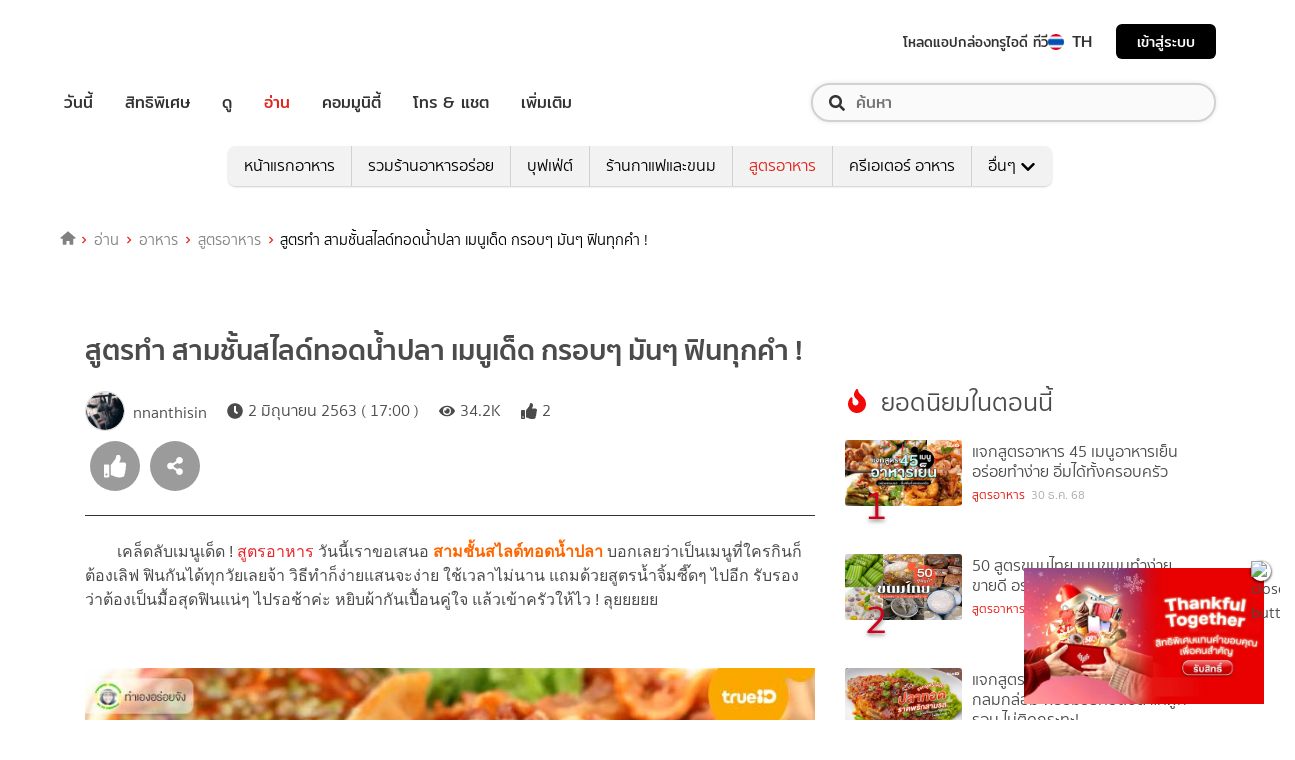

--- FILE ---
content_type: text/html; charset=utf-8
request_url: https://food.trueid.net/detail/jmQZ9KVwZJRN?utm_source=web-trueid&utm_medium=ctw&utm_term=clicklink&utm_campaign=food_mZ10aPN35nOE_relatecontent_food_jmQZ9KVwZJRN_08/05/2021
body_size: 25643
content:
<!DOCTYPE html><html lang="th"><head><script type="text/javascript" src="https://fn.dmpcdn.com/TrueIDWeb/Ads/PWT.js"></script><meta charSet="utf-8"/><meta name="viewport" content="width=device-width, initial-scale=1, shrink-to-fit=no"/><link rel="manifest" href="/manifest.json" crossorigin="use-credentials"/><link rel="apple-touch-icon" href="/static/images/trueid-logo-192x192.png"/><meta name="theme-color" content="#317EFB"/><link rel="icon" type="image/png" sizes="32x32" href="/static/favicon-32x32.png"/><link rel="icon" type="image/png" sizes="96x96" href="/static/favicon-96x96.png"/><link rel="icon" type="image/png" sizes="16x16" href="/static/favicon-16x16.png"/><link rel="shortcut icon" href="/static/favicon.ico" type="image/x-icon"/><style>
  @font-face {
    font-family: 'Mitr';
    font-style: normal;
    font-weight: 300;
    src: local('Mitr Light'), local('Mitr-Light'), url(/static/fonts/pxiEypw5ucZF8ZcaJIPecmNE.woff2) format('woff2');
    unicode-range: U+0E01-0E5B, U+200C-200D, U+25CC;
    font-display: swap;
  }

  @font-face {
    font-family: 'Mitr';
    font-style: normal;
    font-weight: 300;
    src: local('Mitr Light'), local('Mitr-Light'), url(/static/fonts/pxiEypw5ucZF8ZcaJJjecmNE.woff2) format('woff2');
    unicode-range: U+0102-0103, U+0110-0111, U+1EA0-1EF9, U+20AB;
    font-display: swap;
  }

  @font-face {
    font-family: 'Mitr';
    font-style: normal;
    font-weight: 300;
    src: local('Mitr Light'), local('Mitr-Light'), url(/static/fonts/pxiEypw5ucZF8ZcaJJnecmNE.woff2) format('woff2');
    unicode-range: U+0100-024F, U+0259, U+1E00-1EFF, U+2020, U+20A0-20AB, U+20AD-20CF, U+2113, U+2C60-2C7F, U+A720-A7FF;
    font-display: swap;
  }

  @font-face {
    font-family: 'Mitr';
    font-style: normal;
    font-weight: 300;
    src: local('Mitr Light'), local('Mitr-Light'), url(/static/fonts/pxiEypw5ucZF8ZcaJJfecg.woff2) format('woff2');
    unicode-range: U+0000-00FF, U+0131, U+0152-0153, U+02BB-02BC, U+02C6, U+02DA, U+02DC, U+2000-206F, U+2074, U+20AC, U+2122, U+2191, U+2193, U+2212, U+2215, U+FEFF, U+FFFD;
    font-display: swap;
  }

  @font-face {
    font-family: 'Mitr';
    font-style: normal;
    font-weight: 400;
    src: local('Mitr Regular'), local('Mitr-Regular'), url(/static/fonts/pxiLypw5ucZF-Sg4Maj_.woff2) format('woff2');
    unicode-range: U+0E01-0E5B, U+200C-200D, U+25CC;
    font-display: swap;
  }

  @font-face {
    font-family: 'Mitr';
    font-style: normal;
    font-weight: 400;
    src: local('Mitr Regular'), local('Mitr-Regular'), url(/static/fonts/pxiLypw5ucZF-TM4Maj_.woff2) format('woff2');
    unicode-range: U+0102-0103, U+0110-0111, U+1EA0-1EF9, U+20AB;
    font-display: swap;
  }

  @font-face {
    font-family: 'Mitr';
    font-style: normal;
    font-weight: 400;
    src: local('Mitr Regular'), local('Mitr-Regular'), url(/static/fonts/pxiLypw5ucZF-TI4Maj_.woff2) format('woff2');
    unicode-range: U+0100-024F, U+0259, U+1E00-1EFF, U+2020, U+20A0-20AB, U+20AD-20CF, U+2113, U+2C60-2C7F, U+A720-A7FF;
    font-display: swap;
  }

  @font-face {
    font-family: 'Mitr';
    font-style: normal;
    font-weight: 400;
    src: local('Mitr Regular'), local('Mitr-Regular'), url(/static/fonts/pxiLypw5ucZF-Tw4MQ.woff2) format('woff2');
    unicode-range: U+0000-00FF, U+0131, U+0152-0153, U+02BB-02BC, U+02C6, U+02DA, U+02DC, U+2000-206F, U+2074, U+20AC, U+2122, U+2191, U+2193, U+2212, U+2215, U+FEFF, U+FFFD;
    font-display: swap;
  }

  @font-face {
    font-family: 'Mitr';
    font-style: normal;
    font-weight: 500;
    src: local('Mitr Medium'), local('Mitr-Medium'), url(/static/fonts/pxiEypw5ucZF8c8bJIPecmNE.woff2) format('woff2');
    unicode-range: U+0E01-0E5B, U+200C-200D, U+25CC;
    font-display: swap;
  }

  @font-face {
    font-family: 'Mitr';
    font-style: normal;
    font-weight: 500;
    src: local('Mitr Medium'), local('Mitr-Medium'), url(/static/fonts/pxiEypw5ucZF8c8bJJjecmNE.woff2) format('woff2');
    unicode-range: U+0102-0103, U+0110-0111, U+1EA0-1EF9, U+20AB;
    font-display: swap;
  }

  @font-face {
    font-family: 'Mitr';
    font-style: normal;
    font-weight: 500;
    src: local('Mitr Medium'), local('Mitr-Medium'), url(/static/fonts/pxiEypw5ucZF8c8bJJnecmNE.woff2) format('woff2');
    unicode-range: U+0100-024F, U+0259, U+1E00-1EFF, U+2020, U+20A0-20AB, U+20AD-20CF, U+2113, U+2C60-2C7F, U+A720-A7FF;
    font-display: swap;
  }

  @font-face {
    font-family: 'Mitr';
    font-style: normal;
    font-weight: 500;
    src: local('Mitr Medium'), local('Mitr-Medium'), url(/static/fonts/pxiEypw5ucZF8c8bJJfecg.woff2) format('woff2');
    unicode-range: U+0000-00FF, U+0131, U+0152-0153, U+02BB-02BC, U+02C6, U+02DA, U+02DC, U+2000-206F, U+2074, U+20AC, U+2122, U+2191, U+2193, U+2212, U+2215, U+FEFF, U+FFFD;
    font-display: swap;
  }

  @font-face {
    font-family: 'Mitr';
    font-style: normal;
    font-weight: 600;
    src: local('Mitr SemiBold'), local('Mitr-SemiBold'), url(/static/fonts/pxiEypw5ucZF8eMcJIPecmNE.woff2) format('woff2');
    unicode-range: U+0E01-0E5B, U+200C-200D, U+25CC;
    font-display: swap;
  }

  @font-face {
    font-family: 'Mitr';
    font-style: normal;
    font-weight: 600;
    src: local('Mitr SemiBold'), local('Mitr-SemiBold'), url(/static/fonts/pxiEypw5ucZF8eMcJJjecmNE.woff2) format('woff2');
    unicode-range: U+0102-0103, U+0110-0111, U+1EA0-1EF9, U+20AB;
    font-display: swap;
  }

  @font-face {
    font-family: 'Mitr';
    font-style: normal;
    font-weight: 600;
    src: local('Mitr SemiBold'), local('Mitr-SemiBold'), url(/static/fonts/pxiEypw5ucZF8eMcJJnecmNE.woff2) format('woff2');
    unicode-range: U+0100-024F, U+0259, U+1E00-1EFF, U+2020, U+20A0-20AB, U+20AD-20CF, U+2113, U+2C60-2C7F, U+A720-A7FF;
    font-display: swap;
  }

  @font-face {
    font-family: 'Mitr';
    font-style: normal;
    font-weight: 600;
    src: local('Mitr SemiBold'), local('Mitr-SemiBold'), url(/static/fonts/pxiEypw5ucZF8eMcJJfecg.woff2) format('woff2');
    unicode-range: U+0000-00FF, U+0131, U+0152-0153, U+02BB-02BC, U+02C6, U+02DA, U+02DC, U+2000-206F, U+2074, U+20AC, U+2122, U+2191, U+2193, U+2212, U+2215, U+FEFF, U+FFFD;
    font-display: swap;
  }

  @font-face {
    font-family: 'Pridi';
    font-style: normal;
    font-weight: 200;
    src: local('Pridi ExtraLight'), local('Pridi-ExtraLight'), url(/static/fonts/2sDdZG5JnZLfkc1SiH0wT0CEAg.woff2) format('woff2');
    unicode-range: U+0E01-0E5B, U+200C-200D, U+25CC;
    font-display: swap;
  }

  @font-face {
    font-family: 'Pridi';
    font-style: normal;
    font-weight: 200;
    src: local('Pridi ExtraLight'), local('Pridi-ExtraLight'), url(/static/fonts/2sDdZG5JnZLfkc1SiH0rT0CEAg.woff2) format('woff2');
    unicode-range: U+0102-0103, U+0110-0111, U+1EA0-1EF9, U+20AB;
    font-display: swap;
  }

  @font-face {
    font-family: 'Pridi';
    font-style: normal;
    font-weight: 200;
    src: local('Pridi ExtraLight'), local('Pridi-ExtraLight'), url(/static/fonts/2sDdZG5JnZLfkc1SiH0qT0CEAg.woff2) format('woff2');
    unicode-range: U+0100-024F, U+0259, U+1E00-1EFF, U+2020, U+20A0-20AB, U+20AD-20CF, U+2113, U+2C60-2C7F, U+A720-A7FF;
    font-display: swap;
  }

  @font-face {
    font-family: 'Pridi';
    font-style: normal;
    font-weight: 200;
    src: local('Pridi ExtraLight'), local('Pridi-ExtraLight'), url(/static/fonts/2sDdZG5JnZLfkc1SiH0kT0A.woff2) format('woff2');
    unicode-range: U+0000-00FF, U+0131, U+0152-0153, U+02BB-02BC, U+02C6, U+02DA, U+02DC, U+2000-206F, U+2074, U+20AC, U+2122, U+2191, U+2193, U+2212, U+2215, U+FEFF, U+FFFD;
    font-display: swap;
  }

  @font-face {
    font-family: 'Pridi';
    font-style: normal;
    font-weight: 300;
    src: local('Pridi Light'), local('Pridi-Light'), url(/static/fonts/2sDdZG5JnZLfkc02i30wT0CEAg.woff2) format('woff2');
    unicode-range: U+0E01-0E5B, U+200C-200D, U+25CC;
    font-display: swap;
  }

  @font-face {
    font-family: 'Pridi';
    font-style: normal;
    font-weight: 300;
    src: local('Pridi Light'), local('Pridi-Light'), url(/static/fonts/2sDdZG5JnZLfkc02i30rT0CEAg.woff2) format('woff2');
    unicode-range: U+0102-0103, U+0110-0111, U+1EA0-1EF9, U+20AB;
    font-display: swap;
  }

  @font-face {
    font-family: 'Pridi';
    font-style: normal;
    font-weight: 300;
    src: local('Pridi Light'), local('Pridi-Light'), url(/static/fonts/2sDdZG5JnZLfkc02i30qT0CEAg.woff2) format('woff2');
    unicode-range: U+0100-024F, U+0259, U+1E00-1EFF, U+2020, U+20A0-20AB, U+20AD-20CF, U+2113, U+2C60-2C7F, U+A720-A7FF;
    font-display: swap;
  }

  @font-face {
    font-family: 'Pridi';
    font-style: normal;
    font-weight: 300;
    src: local('Pridi Light'), local('Pridi-Light'), url(/static/fonts/2sDdZG5JnZLfkc02i30kT0A.woff2) format('woff2');
    unicode-range: U+0000-00FF, U+0131, U+0152-0153, U+02BB-02BC, U+02C6, U+02DA, U+02DC, U+2000-206F, U+2074, U+20AC, U+2122, U+2191, U+2193, U+2212, U+2215, U+FEFF, U+FFFD;
    font-display: swap;
  }

  @font-face {
    font-family: 'Pridi';
    font-style: normal;
    font-weight: 400;
    src: local('Pridi Regular'), local('Pridi-Regular'), url(/static/fonts/2sDQZG5JnZLfkcWJqWgbbg.woff2) format('woff2');
    unicode-range: U+0E01-0E5B, U+200C-200D, U+25CC;
    font-display: swap;
  }

  @font-face {
    font-family: 'Pridi';
    font-style: normal;
    font-weight: 400;
    src: local('Pridi Regular'), local('Pridi-Regular'), url(/static/fonts/2sDQZG5JnZLfkcWSqWgbbg.woff2) format('woff2');
    unicode-range: U+0102-0103, U+0110-0111, U+1EA0-1EF9, U+20AB;
    font-display: swap;
  }

  @font-face {
    font-family: 'Pridi';
    font-style: normal;
    font-weight: 400;
    src: local('Pridi Regular'), local('Pridi-Regular'), url(/static/fonts/2sDQZG5JnZLfkcWTqWgbbg.woff2) format('woff2');
    unicode-range: U+0100-024F, U+0259, U+1E00-1EFF, U+2020, U+20A0-20AB, U+20AD-20CF, U+2113, U+2C60-2C7F, U+A720-A7FF;
    font-display: swap;
  }

  @font-face {
    font-family: 'Pridi';
    font-style: normal;
    font-weight: 400;
    src: local('Pridi Regular'), local('Pridi-Regular'), url(/static/fonts/2sDQZG5JnZLfkcWdqWg.woff2) format('woff2');
    unicode-range: U+0000-00FF, U+0131, U+0152-0153, U+02BB-02BC, U+02C6, U+02DA, U+02DC, U+2000-206F, U+2074, U+20AC, U+2122, U+2191, U+2193, U+2212, U+2215, U+FEFF, U+FFFD;
    font-display: swap;
  }

  @font-face {
    font-family: 'Pridi';
    font-style: normal;
    font-weight: 600;
    src: local('Pridi SemiBold'), local('Pridi-SemiBold'), url(/static/fonts/2sDdZG5JnZLfkc1CjX0wT0CEAg.woff2) format('woff2');
    unicode-range: U+0E01-0E5B, U+200C-200D, U+25CC;
    font-display: swap;
  }

  @font-face {
    font-family: 'Pridi';
    font-style: normal;
    font-weight: 600;
    src: local('Pridi SemiBold'), local('Pridi-SemiBold'), url(/static/fonts/2sDdZG5JnZLfkc1CjX0rT0CEAg.woff2) format('woff2');
    unicode-range: U+0102-0103, U+0110-0111, U+1EA0-1EF9, U+20AB;
    font-display: swap;
  }

  @font-face {
    font-family: 'Pridi';
    font-style: normal;
    font-weight: 600;
    src: local('Pridi SemiBold'), local('Pridi-SemiBold'), url(/static/fonts/2sDdZG5JnZLfkc1CjX0qT0CEAg.woff2) format('woff2');
    unicode-range: U+0100-024F, U+0259, U+1E00-1EFF, U+2020, U+20A0-20AB, U+20AD-20CF, U+2113, U+2C60-2C7F, U+A720-A7FF;
    font-display: swap;
  }

  @font-face {
    font-family: 'Pridi';
    font-style: normal;
    font-weight: 600;
    src: local('Pridi SemiBold'), local('Pridi-SemiBold'), url(/static/fonts/2sDdZG5JnZLfkc1CjX0kT0A.woff2) format('woff2');
    unicode-range: U+0000-00FF, U+0131, U+0152-0153, U+02BB-02BC, U+02C6, U+02DA, U+02DC, U+2000-206F, U+2074, U+20AC, U+2122, U+2191, U+2193, U+2212, U+2215, U+FEFF, U+FFFD;
    font-display: swap;
  }

  @font-face {
    font-family: 'SukhumwitTadmai';
    font-style: normal;
    font-weight: 400;
    src: url(/static/fonts/SukhumvitTadmai-Text.ttf) format('truetype');
    font-display: swap;
  }

  @font-face {
    font-family: 'SukhumwitTadmai';
    font-style: normal;
    font-weight: 600;
    src: url(/static/fonts/SukhumvitTadmai-Bold.ttf) format('truetype');
    font-display: swap;
  }
</style><link rel="preload" href="https://accounts.trueid.net/assets/trueid/css/fancybox/jquery.fancybox.css?v=2.1.5" as="style"/><script async="" src="https://platform.twitter.com/widgets.js"></script><meta name="viewport" content="width=device-width,minimum-scale=1,initial-scale=1"/><meta charSet="utf-8"/><title>สูตรทำ สามชั้นสไลด์ทอดน้ำปลา เมนูเด็ด กรอบๆ มันๆ ฟินทุกคำ !</title><meta name="description" content="        เคล็ดลับเมนูเด็ด ! สูตรอาหาร วันนี้เราขอเสนอ สามชั้นสไลด์ทอดน้ำปลา บอกเลยว่าเป็นเมนูที่ใครกินก็ต้องเลิฟ ฟินกันได้ทุกวัยเลยจ้า วิธีทำก็ง่ายแสนจะง่าย ใช้เ"/><meta name="keywords" content="กับแกล้ม,ทำเองอร่อยจัง,สูตรอาหาร,เมนูหมู"/><link rel="canonical" href="https://food.trueid.net/detail/jmQZ9KVwZJRN"/><meta property="fb:app_id" content="590473014881472"/><meta property="og:locale" content="en_US"/><meta property="og:type" content="article"/><meta property="og:title" content="สูตรทำ สามชั้นสไลด์ทอดน้ำปลา เมนูเด็ด กรอบๆ มันๆ ฟินทุกคำ !"/><meta property="og:description" content="        เคล็ดลับเมนูเด็ด ! สูตรอาหาร วันนี้เราขอเสนอ สามชั้นสไลด์ทอดน้ำปลา บอกเลยว่าเป็นเมนูที่ใครกินก็ต้องเลิฟ ฟินกันได้ทุกวัยเลยจ้า วิธีทำก็ง่ายแสนจะง่าย ใช้เ"/><meta property="og:url" content="https://food.trueid.net/detail/jmQZ9KVwZJRN"/><meta property="og:site_name" content="https://food.trueid.net"/><meta property="og:image" content="https://cms.dmpcdn.com/food/2020/06/02/91529710-a4bb-11ea-aa70-0d0aa788b5d1_original.jpg"/><meta property="og:image:width" content="620"/><meta property="og:image:height" content="478"/><meta property="article:publisher" content="https://www.facebook.com/TrueID.Official/"/><meta property="article:author" content="https://www.facebook.com/TrueIDLifestyle/"/><meta property="article:tag" content="กับแกล้ม,ทำเองอร่อยจัง,สูตรอาหาร,เมนูหมู"/><meta property="article:section" content="Entertainment"/><meta name="twitter:card" content="summary_large_image"/><meta name="twitter:site" content="TrueID"/><meta name="twitter:title" content="สูตรทำ สามชั้นสไลด์ทอดน้ำปลา เมนูเด็ด กรอบๆ มันๆ ฟินทุกคำ !"/><meta name="twitter:description" content="        เคล็ดลับเมนูเด็ด ! สูตรอาหาร วันนี้เราขอเสนอ สามชั้นสไลด์ทอดน้ำปลา บอกเลยว่าเป็นเมนูที่ใครกินก็ต้องเลิฟ ฟินกันได้ทุกวัยเลยจ้า วิธีทำก็ง่ายแสนจะง่าย ใช้เ"/><meta name="twitter:image" content="https://cms.dmpcdn.com/food/2020/06/02/91529710-a4bb-11ea-aa70-0d0aa788b5d1_original.jpg"/><meta name="line:title" content="สูตรทำ สามชั้นสไลด์ทอดน้ำปลา เมนูเด็ด กรอบๆ มันๆ ฟินทุกคำ !"/><meta name="line:description" content="        เคล็ดลับเมนูเด็ด ! สูตรอาหาร วันนี้เราขอเสนอ สามชั้นสไลด์ทอดน้ำปลา บอกเลยว่าเป็นเมนูที่ใครกินก็ต้องเลิฟ ฟินกันได้ทุกวัยเลยจ้า วิธีทำก็ง่ายแสนจะง่าย ใช้เ"/><meta name="line:image" content="https://cms.dmpcdn.com/food/2020/06/02/91529710-a4bb-11ea-aa70-0d0aa788b5d1_original.jpg"/><script type="application/ld+json">{"@context":"http://schema.org","@type":"BreadcrumbList","itemListElement":[{"@type":"ListItem","position":1,"item":{"@id":"https://food.trueid.net","name":"TrueID Food"}},{"@type":"ListItem","position":2,"item":{"@id":"https://food.trueid.net/recipes","name":"สูตรอาหาร"}},null,{"@type":"ListItem","position":3,"item":{"@id":"https://food.trueid.net/detail/jmQZ9KVwZJRN","name":"สูตรทำ สามชั้นสไลด์ทอดน้ำปลา เมนูเด็ด กรอบๆ มันๆ ฟินทุกคำ !"}}]}</script><meta name="robots" content="max-image-preview:large"/><meta name="taboola-category" content="food-recipes"/><script type="module" src="https://trueid-webcomponent.s3-ap-southeast-1.amazonaws.com/build/trueid-intrend-widget.esm.js"></script><script nomodule="" src="https://trueid-webcomponent.s3-ap-southeast-1.amazonaws.com/build/trueid-intrend-widget.js"></script><meta name="next-head-count" content="33"/><link rel="preload" href="/_next/static/css/commons.1c5ebd08.chunk.css" as="style"/><link rel="stylesheet" href="/_next/static/css/commons.1c5ebd08.chunk.css"/><link rel="preload" href="/_next/static/70a1431/pages/detail.js" as="script"/><link rel="preload" href="/_next/static/70a1431/pages/_app.js" as="script"/><link rel="preload" href="/_next/static/runtime/webpack-8cfe813e37bd60fe06f7.js" as="script"/><link rel="preload" href="/_next/static/chunks/commons.64d3c0bab563ef5d527c.js" as="script"/><link rel="preload" href="/_next/static/runtime/main-7157d60070cdb76ae28d.js" as="script"/><style id="__jsx-1101825769">#nprogress{pointer-events:none;}#nprogress .bar{background:#eb232a;position:fixed;z-index:1031;top:0;left:0;width:100%;height:5px;}#nprogress .peg{display:block;position:absolute;right:0px;width:100px;height:100%;box-shadow:0 0 10px #eb232a,0 0 5px #eb232a;opacity:1;-webkit-transform:rotate(3deg) translate(0px,-4px);-ms-transform:rotate(3deg) translate(0px,-4px);-webkit-transform:rotate(3deg) translate(0px,-4px);-ms-transform:rotate(3deg) translate(0px,-4px);transform:rotate(3deg) translate(0px,-4px);}#nprogress .spinner{display:'block';position:fixed;z-index:1031;top:15px;right:15px;}#nprogress .spinner-icon{width:18px;height:18px;box-sizing:border-box;border:solid 2px transparent;border-top-color:#eb232a;border-left-color:#eb232a;border-radius:50%;-webkit-animation:nprogresss-spinner 400ms linear infinite;-webkit-animation:nprogress-spinner 400ms linear infinite;animation:nprogress-spinner 400ms linear infinite;}.nprogress-custom-parent{overflow:hidden;position:relative;}.nprogress-custom-parent #nprogress .spinner,.nprogress-custom-parent #nprogress .bar{position:absolute;}@-webkit-keyframes nprogress-spinner{0%{-webkit-transform:rotate(0deg);}100%{-webkit-transform:rotate(360deg);}}@-webkit-keyframes nprogress-spinner{0%{-webkit-transform:rotate(0deg);-ms-transform:rotate(0deg);transform:rotate(0deg);}100%{-webkit-transform:rotate(360deg);-ms-transform:rotate(360deg);transform:rotate(360deg);}}@keyframes nprogress-spinner{0%{-webkit-transform:rotate(0deg);-ms-transform:rotate(0deg);transform:rotate(0deg);}100%{-webkit-transform:rotate(360deg);-ms-transform:rotate(360deg);transform:rotate(360deg);}}</style><style data-styled="" data-styled-version="5.3.11">.korseV{width:100%;padding-right:15px;padding-left:15px;margin-right:auto;margin-left:auto;}/*!sc*/
@media (min-width:576px){.korseV{max-width:540px;}}/*!sc*/
@media (min-width:768px){.korseV{max-width:720px;}}/*!sc*/
@media (min-width:992px){.korseV{max-width:960px;}}/*!sc*/
@media (min-width:1200px){.korseV{max-width:1140px;}}/*!sc*/
data-styled.g1[id="sc-aXZVg"]{content:"korseV,"}/*!sc*/
.clseDw{display:-ms-flexbox;display:-webkit-box;display:-webkit-flex;display:-ms-flexbox;display:flex;-ms-flex-wrap:wrap;-webkit-flex-wrap:wrap;-ms-flex-wrap:wrap;flex-wrap:wrap;margin-right:-15px;margin-left:-15px;}/*!sc*/
data-styled.g2[id="sc-gEvEer"]{content:"clseDw,"}/*!sc*/
.jgKnSf{position:relative;width:100%;min-height:1px;padding-right:15px;padding-left:15px;}/*!sc*/
@media (min-width:992px){.jgKnSf{-ms-flex:0 0 100%;-webkit-flex:0 0 100%;-ms-flex:0 0 100%;flex:0 0 100%;max-width:100%;}}/*!sc*/
.egXGAt{position:relative;width:100%;min-height:1px;padding-right:15px;padding-left:15px;}/*!sc*/
@media (min-width:992px){.egXGAt{-ms-flex:0 0 66.66666666666667%;-webkit-flex:0 0 66.66666666666667%;-ms-flex:0 0 66.66666666666667%;flex:0 0 66.66666666666667%;max-width:66.66666666666667%;}}/*!sc*/
.dpcHmm{position:relative;width:100%;min-height:1px;padding-right:15px;padding-left:15px;}/*!sc*/
@media (min-width:992px){.dpcHmm{-ms-flex:0 0 33.333333333333336%;-webkit-flex:0 0 33.333333333333336%;-ms-flex:0 0 33.333333333333336%;flex:0 0 33.333333333333336%;max-width:33.333333333333336%;}}/*!sc*/
.dNxiKw{position:relative;width:100%;min-height:1px;padding-right:15px;padding-left:15px;}/*!sc*/
@media (max-width:574px){.dNxiKw{-ms-flex:0 0 50%;-webkit-flex:0 0 50%;-ms-flex:0 0 50%;flex:0 0 50%;max-width:50%;}}/*!sc*/
@media (min-width:576px){.dNxiKw{-ms-flex:0 0 50%;-webkit-flex:0 0 50%;-ms-flex:0 0 50%;flex:0 0 50%;max-width:50%;}}/*!sc*/
@media (min-width:768px){.dNxiKw{-ms-flex:0 0 50%;-webkit-flex:0 0 50%;-ms-flex:0 0 50%;flex:0 0 50%;max-width:50%;}}/*!sc*/
data-styled.g3[id="sc-eqUAAy"]{content:"jgKnSf,egXGAt,dpcHmm,dNxiKw,"}/*!sc*/
.LRkVW{display:inline-block;vertical-align:middle;overflow:hidden;}/*!sc*/
data-styled.g5[id="StyledIconBase-ea9ulj-0"]{content:"LRkVW,"}/*!sc*/
.gspcMj{margin-right:0;}/*!sc*/
data-styled.g11[id="global__CustomIconThumbsUpLarge-sc-10c7lju-5"]{content:"gspcMj,"}/*!sc*/
.iywIE{margin-right:0;}/*!sc*/
data-styled.g12[id="global__CustomIconShareAltLarge-sc-10c7lju-6"]{content:"iywIE,"}/*!sc*/
.eyRtJr{margin-left:0;}/*!sc*/
data-styled.g13[id="global__CustomIconFacebook-sc-10c7lju-7"]{content:"eyRtJr,"}/*!sc*/
.dnMKzs{margin-left:0;}/*!sc*/
data-styled.g14[id="global__CustomIconTwitterSquare-sc-10c7lju-8"]{content:"dnMKzs,"}/*!sc*/
.cmutgT{margin-left:0;}/*!sc*/
data-styled.g15[id="global__CustomIconLine-sc-10c7lju-9"]{content:"cmutgT,"}/*!sc*/
*,*::before,*::after{box-sizing:border-box;}/*!sc*/
ul[class],ol[class]{padding:0;}/*!sc*/
body,h1,h2,h3,h4,p,ul[class],ol[class],li,figure,figcaption,blockquote,dl,dd{margin:0;}/*!sc*/
h1,h2,h3,h4,h5,h6{font-weight:600 !important;}/*!sc*/
@media (max-width:574px){.asideDetailComponent{display:none;}}/*!sc*/
@media (min-width:576px){.asideDetailComponent{display:none;}}/*!sc*/
@media (min-width:992px){.asideDetailComponent{display:block;}}/*!sc*/
@media (max-width:574px){.asideDetailComponentMobile{display:block;}}/*!sc*/
@media (min-width:576px){.asideDetailComponentMobile{display:block;}}/*!sc*/
@media (min-width:992px){.asideDetailComponentMobile{display:none;}}/*!sc*/
body{color:#4b4b4b;background-color:#ffffff;font-family:'SukhumwitTadmai',sans-serif;min-height:100vh;-webkit-scroll-behavior:smooth;-moz-scroll-behavior:smooth;-ms-scroll-behavior:smooth;scroll-behavior:smooth;text-rendering:optimizeSpeed;line-height:1.5;}/*!sc*/
ul[class],ol[class]{list-style:none;}/*!sc*/
a{cursor:pointer;-webkit-text-decoration:none;text-decoration:none;}/*!sc*/
a:not([class]){-webkit-text-decoration-skip-ink:auto;text-decoration-skip-ink:auto;}/*!sc*/
a:hover,a:active,a:focus{-webkit-text-decoration:none;text-decoration:none;}/*!sc*/
p{margin-top:0;margin-bottom:1rem;}/*!sc*/
img{max-width:100%;display:block;}/*!sc*/
img{width:100%;}/*!sc*/
article > * + *{margin-top:1em;}/*!sc*/
input,button,textarea,select{font:inherit;}/*!sc*/
@media (prefers-reduced-motion:reduce){*{-webkit-animation-duration:0.01ms !important;animation-duration:0.01ms !important;-webkit-animation-iteration-count:1 !important;animation-iteration-count:1 !important;-webkit-transition-duration:0.01ms !important;transition-duration:0.01ms !important;-webkit-scroll-behavior:auto !important;-moz-scroll-behavior:auto !important;-ms-scroll-behavior:auto !important;scroll-behavior:auto !important;}}/*!sc*/
.lang-box >.lang-list{display:none;}/*!sc*/
.lang-box >.lang-list .en-flag{display:none;}/*!sc*/
.lang-box >.lang-list.-actived{display:block;}/*!sc*/
.title{padding-top:4px;}/*!sc*/
.categoryStyle{padding-right:0 !important;padding-left:0 !important;}/*!sc*/
@media (min-width:992px){.categoryStyle{padding-left:15px !important;}}/*!sc*/
@media (max-width:574px){.categoryStyle ul.slick-dots{top:60%;}}/*!sc*/
@media (min-width:576px){.categoryStyle ul.slick-dots{top:55%;}}/*!sc*/
@media (min-width:768px){.categoryStyle ul.slick-dots{top:70%;}}/*!sc*/
@media (min-width:992px){.categoryStyle ul.slick-dots{top:60%;}}/*!sc*/
@media (min-width:1200px){.categoryStyle ul.slick-dots{top:60%;}}/*!sc*/
@media (min-width:1540px){.categoryStyle ul.slick-dots{top:60%;}}/*!sc*/
@media (max-width:375px){.categoryStyle ul.slick-dots{top:55%;}}/*!sc*/
@media (max-width:320px){.categoryStyle ul.slick-dots{top:50%;}}/*!sc*/
.asideStyle{padding-left:22px !important;}/*!sc*/
.main-section{background-color:#ffffff;}/*!sc*/
@media (max-width:574px){.main-section{margin-top:0rem;}}/*!sc*/
@media (min-width:576px){.main-section{margin-top:0rem;}}/*!sc*/
@media (min-width:992px){.main-section{margin-top:1.5rem;}}/*!sc*/
@media (max-width:574px){.noti-bar~.main-section{margin-top:8rem;}}/*!sc*/
@media (min-width:576px){.noti-bar~.main-section{margin-top:8.4rem;}}/*!sc*/
@media (min-width:992px){.noti-bar~.main-section{margin-top:4rem;}}/*!sc*/
.section-line{background-image:linear-gradient(252deg,#e71007,#ad1716);height:2px;}/*!sc*/
.img-fluid{max-width:100%;height:auto;}/*!sc*/
body{text-rendering:optimizeSpeed;color:#4b4b4b;background-color:#ffffff;font-family:'SukhumwitTadmai',sans-serif;}/*!sc*/
img{width:100%;}/*!sc*/
a{cursor:pointer;}/*!sc*/
.header-h1{padding-top:1em;}/*!sc*/
hr{border-top:1px solid #333;}/*!sc*/
@media screen and (min-width:320px) and (max-width:999px){.noti-bar~.wrapper.-spacing{margin-top:85px!important;}.-spacing{margin-top:5rem !important;}.right-half{padding-top:18px!important;}}/*!sc*/
.contentbox{padding-left:2.5rem;padding-right:2.5rem;padding-bottom:2.5rem;}/*!sc*/
@media (max-width:768px){.contentbox{padding-left:1rem;padding-right:1rem;}}/*!sc*/
.countview{font-size:0.75rem;color:#69747e;}/*!sc*/
.contentbox-article{max-width:1200px;margin:auto;}/*!sc*/
.left-half{-webkit-flex:1;-ms-flex:1;flex:1;width:50%;}/*!sc*/
.right-half{-webkit-flex:1;-ms-flex:1;flex:1;width:50%;text-align:right;padding-top:35px;}/*!sc*/
.right-half a{padding-left:25px;color:#d1d1d1;}/*!sc*/
.right-half a:hover{color:red;-webkit-text-decoration:underline!important;text-decoration:underline!important;}/*!sc*/
.right-half .active{color:red!important;-webkit-text-decoration:underline;text-decoration:underline;}/*!sc*/
.-centered{text-align:center;}/*!sc*/
.-mg-auto{margin:auto!important;}/*!sc*/
.-right{margin-left:1rem;}/*!sc*/
.-fix-bottom{position:absolute;right:0;left:0;bottom:0;margin-bottom:20px;}/*!sc*/
.wrapper{position:relative;max-width:100%;margin:0 auto;overflow:hidden;background-color:#ffffff;padding-bottom:2rem;}/*!sc*/
.pd-20{padding:20px;}/*!sc*/
button:focus{outline:none;}/*!sc*/
.d-flex{display:-webkit-box;display:-webkit-flex;display:-ms-flexbox;display:flex;}/*!sc*/
.mt-auto{margin-top:auto;}/*!sc*/
.border-top-gray{border-top:1px solid #333333;}/*!sc*/
.border-bottom-gray{border-bottom:1px solid #333333;}/*!sc*/
.title-section{font-family:'SukhumwitTadmai',sans-serif;font-weight:600;font-size:1.875rem;line-height:1.2em;color:#ffffff;display:block;margin:15px 0;padding:6px 13px 0px;position:relative;}/*!sc*/
.title-section .tvs-logo{position:relative;top:2px;vertical-align:baseline;}/*!sc*/
.title-section.-blue{color:#00b4b1;}/*!sc*/
.title-section:before{content:'';display:block;background:#287161;position:absolute;left:0px;top:0px;width:32px;height:2px;}/*!sc*/
.title-section:after{content:'';display:block;background:#287161;position:absolute;left:0px;top:0px;width:2px;height:32px;}/*!sc*/
.title-section.-txtdark{color:#555555;}/*!sc*/
.title-section.-txtdark:before,.title-section.-txtdark:after{background:#e2221a;}/*!sc*/
.title-section >.fas{font-size:26px;}/*!sc*/
.title-section .fa-crown{font-size:16px;}/*!sc*/
.title-section .badge-cmn{top:-4px;vertical-align:top;}/*!sc*/
.title-section.-noline:before,.title-section.-noline:after{display:none;}/*!sc*/
.category-header-h1{padding-top:1em;padding-bottom:0.5em;}/*!sc*/
.ads-position{text-align:center;}/*!sc*/
.notfound-data{text-align:center;font-size:1.2rem !important;margin-top:1rem;}/*!sc*/
data-styled.g25[id="sc-global-emyPmw1"]{content:"sc-global-emyPmw1,"}/*!sc*/
.gtkDFe{margin-bottom:1.5rem;font-size:1.75rem;line-height:1.2em;display:block;font-weight:600;}/*!sc*/
data-styled.g40[id="global__TitleArtileStyle-sc-10c7lju-33"]{content:"gtkDFe,"}/*!sc*/
.cZSZbo{display:grid;position:relative;width:100%;height:100%;margin-bottom:3rem;grid-template-areas:'thumb detail detail';grid-auto-columns:1fr;grid-auto-rows:1fr;}/*!sc*/
data-styled.g84[id="sc-fHjqPf"]{content:"cZSZbo,"}/*!sc*/
.edNCrl{display:block;position:absolute;font-size:2.5rem;font-weight:500;color:#d0021b;bottom:-30px;left:0.5em;text-shadow:0 2px 4px rgba(0,0,0,0.5);}/*!sc*/
data-styled.g85[id="sc-hmdomO"]{content:"edNCrl,"}/*!sc*/
.CVkZn{grid-area:thumb;}/*!sc*/
data-styled.g86[id="sc-bXCLTC"]{content:"CVkZn,"}/*!sc*/
.kfMiKx{position:relative;margin:0;}/*!sc*/
.kfMiKx img{height:auto;width:100%;border-radius:3px;}/*!sc*/
data-styled.g87[id="sc-jsJBEP"]{content:"kfMiKx,"}/*!sc*/
.kksCJG{color:#a9a9a9;font-size:12px;display:-webkit-inline-box;display:-webkit-inline-flex;display:-ms-inline-flexbox;display:inline-flex;}/*!sc*/
data-styled.g88[id="sc-eeDRCY"]{content:"kksCJG,"}/*!sc*/
.gHRQPC{grid-area:detail;display:-webkit-box;display:-webkit-flex;display:-ms-flexbox;display:flex;-webkit-flex-direction:column;-ms-flex-direction:column;flex-direction:column;-webkit-align-self:stretch;-ms-flex-item-align:stretch;align-self:stretch;-webkit-box-pack:justify;-webkit-justify-content:space-between;-ms-flex-pack:justify;justify-content:space-between;padding-left:10px;margin-top:0px;}/*!sc*/
data-styled.g89[id="sc-koXPp"]{content:"gHRQPC,"}/*!sc*/
.iVtbhP{color:#4b4b4b !important;font-size:16px;font-weight:500;line-height:1.3em;padding:2px 0px 0px 0px;}/*!sc*/
@media (min-width:650px) and (max-width:768px){.iVtbhP{font-size:1.25rem;}}/*!sc*/
data-styled.g90[id="sc-bmzYkS"]{content:"iVtbhP,"}/*!sc*/
.kyQyhE{display:-webkit-inline-box;display:-webkit-inline-flex;display:-ms-inline-flexbox;display:inline-flex;font-size:12px;margin-right:6px;color:#e71007;}/*!sc*/
.kyQyhE a{color:#e71007;}/*!sc*/
data-styled.g93[id="sc-kOHTFB"]{content:"kyQyhE,"}/*!sc*/
.hCYUGi{background-color:#ffffff;max-width:380px;padding-top:0em;}/*!sc*/
data-styled.g95[id="sc-kOPcWz"]{content:"hCYUGi,"}/*!sc*/
.gSRycx{display:block;position:relative;font-weight:500;font-size:1.5rem;line-height:1.2em;margin:15px 0;padding:8px 0px;color:#4b4b4b;}/*!sc*/
@media screen and (min-width:320px) and (max-width:999px){.gSRycx{font-size:19px;margin-top:1rem;}}/*!sc*/
data-styled.g96[id="sc-cWSHoV"]{content:"gSRycx,"}/*!sc*/
.dyUJFs{display:inline-block;width:calc(100% + 24px - 100px);font-size:25px;font-weight:500;font-stretch:normal;}/*!sc*/
@media (max-width:320px){.dyUJFs{font-size:23px;}}/*!sc*/
@media (min-width:992px){.dyUJFs{font-size:22px;}}/*!sc*/
@media (min-width:1200px){.dyUJFs{font-size:25px;}}/*!sc*/
data-styled.g98[id="sc-dCFHLb"]{content:"dyUJFs,"}/*!sc*/
.igLAZm{display:-webkit-box;-webkit-line-clamp:3;-webkit-box-orient:vertical;overflow:hidden;}/*!sc*/
data-styled.g102[id="sc-kdBSHD"]{content:"igLAZm,"}/*!sc*/
.kItNbj{-webkit-box-flex:1;-webkit-flex-grow:1;-ms-flex-positive:1;flex-grow:1;}/*!sc*/
data-styled.g103[id="sc-tagGq"]{content:"kItNbj,"}/*!sc*/
.kbpZwA{font-size:18px;font-weight:500;line-height:1.45;min-height:69px;-webkit-letter-spacing:-0.26px;-moz-letter-spacing:-0.26px;-ms-letter-spacing:-0.26px;letter-spacing:-0.26px;color:#242424;margin-top:13px;}/*!sc*/
@media (max-width:768px){.kbpZwA{font-size:16px;}}/*!sc*/
data-styled.g104[id="sc-esYiGF"]{content:"kbpZwA,"}/*!sc*/
.jTCJXs{display:-webkit-inline-box;display:-webkit-inline-flex;display:-ms-inline-flexbox;display:inline-flex;font-size:12px;margin-right:6px;color:#e53138 !important;}/*!sc*/
.jTCJXs a{color:#e53138 !important;}/*!sc*/
data-styled.g105[id="sc-fXSgeo"]{content:"jTCJXs,"}/*!sc*/
.gtaTAj{display:-webkit-inline-box;display:-webkit-inline-flex;display:-ms-inline-flexbox;display:inline-flex;color:#a9a9a9;font-size:12px;font-weight:300;-webkit-letter-spacing:-0.17px;-moz-letter-spacing:-0.17px;-ms-letter-spacing:-0.17px;letter-spacing:-0.17px;}/*!sc*/
data-styled.g106[id="sc-JrDLc"]{content:"gtaTAj,"}/*!sc*/
.kIDyba{width:100%;height:100%;display:-webkit-box;display:-webkit-flex;display:-ms-flexbox;display:flex;-webkit-flex-direction:column;-ms-flex-direction:column;flex-direction:column;-webkit-align-self:stretch;-ms-flex-item-align:stretch;align-self:stretch;}/*!sc*/
@media (max-width:767px){.kIDyba{margin-top:13.2px;}}/*!sc*/
data-styled.g107[id="sc-fjvvzt"]{content:"kIDyba,"}/*!sc*/
.eGWDQy{display:-webkit-box;display:-webkit-flex;display:-ms-flexbox;display:flex;-webkit-flex-direction:row;-ms-flex-direction:row;flex-direction:row;height:100%;background-color:inherit;border-radius:5px;overflow:hidden;}/*!sc*/
@media (max-width:767px){.eGWDQy{-webkit-flex-direction:column;-ms-flex-direction:column;flex-direction:column;}}/*!sc*/
.eGWDQy .icon{margin-top:auto;}/*!sc*/
.eGWDQy .fas{margin-right:5px;}/*!sc*/
.eGWDQy .countbox{font-size:0.75rem;color:#4b4b4b;}/*!sc*/
.eGWDQy .detail{min-height:145px;padding-top:13px;display:-webkit-box;display:-webkit-flex;display:-ms-flexbox;display:flex;-webkit-flex-direction:column;-ms-flex-direction:column;flex-direction:column;-webkit-align-self:stretch;-ms-flex-item-align:stretch;align-self:stretch;-webkit-flex:1 1 auto !important;-ms-flex:1 1 auto !important;flex:1 1 auto !important;-webkit-box-pack:justify;-webkit-justify-content:space-between;-ms-flex-pack:justify;justify-content:space-between;}/*!sc*/
.eGWDQy .detail .mb-2{margin-bottom:0.5rem;}/*!sc*/
.eGWDQy .detail .tag{font-weight:400;color:#ff0012;font-size:16px;}/*!sc*/
.eGWDQy .detail .tag a{color:#e53138;}/*!sc*/
.eGWDQy .detail .tag .partner-name{font-size:14.4px;}/*!sc*/
@media (max-width:574px){.eGWDQy .detail .tag .partner-name{display:inline;}}/*!sc*/
.eGWDQy .detail .tag .publish-date{color:#a9a9a9;font-size:13px;display:-webkit-inline-box;display:-webkit-inline-flex;display:-ms-inline-flexbox;display:inline-flex;}/*!sc*/
.eGWDQy .detail .tag .hash-category{color:#e53138;font-size:14.4px;margin-right:6px;display:-webkit-inline-box;display:-webkit-inline-flex;display:-ms-inline-flexbox;display:inline-flex;}/*!sc*/
.eGWDQy .detail .title{font-weight:500;font-size:16px;text-justify:inter-character;padding-bottom:5px;color:#4b4b4b;}/*!sc*/
@media (max-width:574px){.eGWDQy .detail .title{font-size:0.85rem;margin:-0.5px;}}/*!sc*/
.eGWDQy .detail .partner-name{cursor:default;}/*!sc*/
.eGWDQy .detail span.clock-icon{max-width:16px;max-height:16px;padding-right:5px;}/*!sc*/
.eGWDQy .thumb{margin:0;position:relative;display:block;width:100%;padding:0;border-radius:5px;overflow:hidden;}/*!sc*/
.eGWDQy .thumb img{width:100%;}/*!sc*/
.eGWDQy .thumb:before{display:block;content:'';padding-top:56.25%;}/*!sc*/
.eGWDQy .thumb > *{position:absolute;top:0;bottom:0;left:0;width:100%;height:auto;border:0;}/*!sc*/
.eGWDQy .thumb div.play-icon{position:absolute;max-width:26px;max-height:26px;top:71%;left:83%;}/*!sc*/
@media (max-width:574px){.eGWDQy .thumb div.play-icon{max-width:26px;max-height:26px;top:86%;left:92%;-webkit-transform:translate(0,0);-ms-transform:translate(0,0);transform:translate(0,0);}@media (max-width:430px){.eGWDQy .thumb div.play-icon{top:86%;left:92%;}}@media (max-width:375px){.eGWDQy .thumb div.play-icon{top:84%;left:90%;}}@media (max-width:320px){.eGWDQy .thumb div.play-icon{top:82%;left:90%;}}}/*!sc*/
@media (min-width:576px){.eGWDQy .thumb div.play-icon{top:87%;left:93%;}}/*!sc*/
@media (min-width:768px){.eGWDQy .thumb div.play-icon{top:75%;left:87%;}}/*!sc*/
@media (min-width:992px){.eGWDQy .thumb div.play-icon{top:73%;left:85%;}}/*!sc*/
@media (min-width:1200px){.eGWDQy .thumb div.play-icon{top:81%;left:89%;}}/*!sc*/
.eGWDQy .partner-box{display:-webkit-box;display:-webkit-flex;display:-ms-flexbox;display:flex;-webkit-align-items:center;-webkit-box-align:center;-ms-flex-align:center;align-items:center;}/*!sc*/
.eGWDQy .partner-box .partner-name{font-weight:300;margin-right:4px;font-size:0.75rem;color:#4b4b4b;}/*!sc*/
data-styled.g108[id="sc-bbSZdi"]{content:"eGWDQy,"}/*!sc*/
.eGAcKZ{font-size:50px;color:#ffffff;position:absolute;left:50%;top:50%;margin-top:-25px;margin-left:-25px;}/*!sc*/
data-styled.g109[id="sc-fBWQRz"]{content:"eGAcKZ,"}/*!sc*/
.kipHeM{font-size:50px;color:#ffffff;position:absolute;left:50%;top:50%;margin-top:-25px;margin-left:-25px;}/*!sc*/
data-styled.g110[id="sc-hknOHE"]{content:"kipHeM,"}/*!sc*/
.bqLcyj{display:inline-block;position:relative;line-height:45px;text-align:center;color:white;width:45px;height:45px;border-radius:50%;cursor:pointer;background-color:#9b9b9b;-webkit-transition:background-color 0.3s ease;-webkit-transition:background-color 0.3s ease;transition:background-color 0.3s ease;margin:0 auto;}/*!sc*/
@media (max-width:576px){.bqLcyj{width:35px;height:35px;font-size:13px !important;border-radius:25px;line-height:35px;margin-right:0.25rem;}}/*!sc*/
.bqLcyj:hover{color:white;background-color:#4b4b4b;}/*!sc*/
.bqLcyj .fas{color:#ffffff;position:relative;font-size:20px;top:1px;}/*!sc*/
@media (max-width:576px){.bqLcyj .fas{font-size:15px;}}/*!sc*/
data-styled.g111[id="sc-uVWWZ"]{content:"bqLcyj,"}/*!sc*/
.ePihDA{width:100%;height:52px;border-radius:26px;border:solid 1px #979797;font-size:18px;font-weight:500;line-height:0.71;color:#4b4b4b;background-color:inherit;display:-webkit-box;display:-webkit-flex;display:-ms-flexbox;display:flex;-webkit-align-items:center;-webkit-box-align:center;-ms-flex-align:center;align-items:center;-webkit-box-pack:center;-webkit-justify-content:center;-ms-flex-pack:center;justify-content:center;margin:32px auto 24px auto;}/*!sc*/
data-styled.g112[id="sc-hCPjZK"]{content:"ePihDA,"}/*!sc*/
@media screen and (min-width:769px){.hYDIci .mobile-layout{display:none;}}/*!sc*/
@media screen and (max-width:768px){.hYDIci .desktop-layout{display:none;}}/*!sc*/
data-styled.g113[id="sc-Nxspf"]{content:"hYDIci,"}/*!sc*/
.btndlx{display:-webkit-box !important;display:-webkit-flex !important;display:-ms-flexbox !important;display:flex !important;-webkit-flex-direction:column;-ms-flex-direction:column;flex-direction:column;-webkit-box-pack:center;-webkit-justify-content:center;-ms-flex-pack:center;justify-content:center;width:100%;height:100%;outline:none;}/*!sc*/
data-styled.g114[id="sc-cfxfcM"]{content:"btndlx,"}/*!sc*/
.fMVKmJ{display:-webkit-box;display:-webkit-flex;display:-ms-flexbox;display:flex;-webkit-align-items:center;-webkit-box-align:center;-ms-flex-align:center;align-items:center;-webkit-box-pack:center;-webkit-justify-content:center;-ms-flex-pack:center;justify-content:center;}/*!sc*/
.fMVKmJ a{color:#242424;}/*!sc*/
data-styled.g116[id="sc-gmPhUn"]{content:"fMVKmJ,"}/*!sc*/
.epWQBE{overflow:hidden;padding:1em 2.5em 2.5em 2.5em;background-color:#ffffff;}/*!sc*/
@media (max-width:768px){.epWQBE{padding:1em;}}/*!sc*/
.epWQBE article{margin-right:10px;}/*!sc*/
data-styled.g117[id="sc-hRJfrW"]{content:"epWQBE,"}/*!sc*/
.gueDT{display:-webkit-box;display:-webkit-flex;display:-ms-flexbox;display:flex;-webkit-align-items:center;-webkit-box-align:center;-ms-flex-align:center;align-items:center;}/*!sc*/
data-styled.g119[id="sc-klVQfs"]{content:"gueDT,"}/*!sc*/
.jxgSIg{font-weight:500;font-size:1.5rem;line-height:1.2em;margin:15px 0;padding:8px 0px;color:#242424;}/*!sc*/
@media (max-width:768px){.jxgSIg{font-size:21px;margin-top:1rem;}}/*!sc*/
data-styled.g120[id="sc-bypJrT"]{content:"jxgSIg,"}/*!sc*/
.NwqKv .slick-slider{position:relative;display:block;box-sizing:border-box;-webkit-touch-callout:none;-webkit-user-select:none;-khtml-user-select:none;-moz-user-select:none;-ms-user-select:none;-webkit-user-select:none;-moz-user-select:none;-ms-user-select:none;user-select:none;-ms-touch-action:pan-y;touch-action:pan-y;-webkit-tap-highlight-color:transparent;}/*!sc*/
.NwqKv .slick-slider .slick-arrow,.NwqKv .slick-slider .slick-dots{opacity:0;visibility:hidden;}/*!sc*/
.NwqKv .slick-slider:hover .slick-arrow{-webkit-transition:all 0.3s ease;transition:all 0.3s ease;}/*!sc*/
@media (max-width:574px){.NwqKv .slick-slider:hover .slick-arrow{visibility:hidden;opacity:0;}}/*!sc*/
@media (min-width:576px){.NwqKv .slick-slider:hover .slick-arrow{visibility:hidden;opacity:0;}}/*!sc*/
@media (min-width:992px){.NwqKv .slick-slider:hover .slick-arrow{opacity:1;visibility:visible;}}/*!sc*/
.NwqKv .slick-slider:hover .slick-disabled{visibility:hidden;opacity:0;}/*!sc*/
.NwqKv .slick-list{position:relative;display:block;margin:0;padding:0;overflow:visible;}/*!sc*/
.NwqKv .slick-list:focus{outline:none;}/*!sc*/
.NwqKv .slick-list.dragging{cursor:pointer;cursor:hand;}/*!sc*/
.NwqKv .slick-slider .slick-track,.NwqKv .slick-slider .slick-list{-webkit-transform:translate3d(0,0,0);-moz-transform:translate3d(0,0,0);-ms-transform:translate3d(0,0,0);-o-transform:translate3d(0,0,0);-webkit-transform:translate3d(0,0,0);-ms-transform:translate3d(0,0,0);transform:translate3d(0,0,0);}/*!sc*/
.NwqKv .slick-track{position:relative;left:0;top:0;display:-webkit-box;display:-webkit-flex;display:-ms-flexbox;display:flex;margin-left:0;margin-right:0;}/*!sc*/
.NwqKv .slick-track:before,.NwqKv .slick-track:after{content:'';display:table;}/*!sc*/
.NwqKv .slick-track:after{clear:both;}/*!sc*/
.slick-loading .sc-dSCufp .slick-track{visibility:hidden;}/*!sc*/
.NwqKv .slick-slide{float:left;-webkit-align-self:stretch;-ms-flex-item-align:stretch;align-self:stretch;display:-webkit-box;display:-webkit-flex;display:-ms-flexbox;display:flex;}/*!sc*/
[dir='rtl'] .sc-dSCufp .slick-slide{float:right;}/*!sc*/
.NwqKv .slick-slide img{display:block;}/*!sc*/
.NwqKv .slick-slide.slick-loading img{display:none;}/*!sc*/
.NwqKv .slick-slide.dragging img{pointer-events:none;}/*!sc*/
.slick-initialized .sc-dSCufp .slick-slide{display:block;}/*!sc*/
.slick-loading .sc-dSCufp .slick-slide{visibility:hidden;}/*!sc*/
.slick-vertical .sc-dSCufp .slick-slide{display:block;height:auto;border:1px solid transparent;}/*!sc*/
.NwqKv .slick-slide > div{width:100%;outline:none;}/*!sc*/
.NwqKv .slick-arrow.slick-hidden{display:none;}/*!sc*/
.NwqKv .slick-arrow{position:absolute;z-index:10;cursor:pointer;border:none;top:50%;width:60px;height:100%;-webkit-transform:translateY(-50%);-ms-transform:translateY(-50%);transform:translateY(-50%);-webkit-transition:all 0.5s ease;transition:all 0.5s ease;display:inline-block !important;}/*!sc*/
.NwqKv .slick-next{right:-50px;background:linear-gradient(to right,rgba(0,0,0,0),rgba(0,0,0,0.8));}/*!sc*/
.NwqKv .slick-next .fa-angle-right{font-size:50px;color:#ffffff;position:absolute;left:50%;top:50%;font-size:50px;margin-top:-25px;margin-left:-12px;}/*!sc*/
.NwqKv .slick-prev{left:-50px;background:linear-gradient(to left,rgba(0,0,0,0),rgba(0,0,0,0.8));}/*!sc*/
.NwqKv .slick-prev .fa-angle-left{font-size:50px;color:#ffffff;position:absolute;left:50%;top:50%;margin-top:-25px;margin-left:-12px;}/*!sc*/
data-styled.g122[id="sc-dSCufp"]{content:"NwqKv,"}/*!sc*/
.llPCWo{font-size:16px;font-weight:300;color:#ffffff;background:#b5bbc2;border-radius:16.5px;padding:0.2rem 0.7rem;margin-right:5px;margin-bottom:12px;white-space:nowrap;}/*!sc*/
.llPCWo:hover{cursor:pointer;}/*!sc*/
data-styled.g123[id="sc-fxwrCY"]{content:"llPCWo,"}/*!sc*/
.fKNuyB{background-color:#ffffff;}/*!sc*/
data-styled.g124[id="sc-hIUJlX"]{content:"fKNuyB,"}/*!sc*/
.dLKagn{display:-webkit-box;display:-webkit-flex;display:-ms-flexbox;display:flex;-webkit-align-items:center;-webkit-box-align:center;-ms-flex-align:center;align-items:center;}/*!sc*/
data-styled.g125[id="sc-jnOGJG"]{content:"dLKagn,"}/*!sc*/
.IvIOL{font-weight:500;font-size:25px;line-height:1.2em;margin:15px 0;padding:8px 0px;color:#4b4b4b;}/*!sc*/
@media (max-width:320px){.IvIOL{font-size:23px;}}/*!sc*/
@media (min-width:992px){.IvIOL{font-size:22px;}}/*!sc*/
@media (min-width:1200px){.IvIOL{font-size:25px;}}/*!sc*/
data-styled.g126[id="sc-dZoequ"]{content:"IvIOL,"}/*!sc*/
.ePvJDu{display:-webkit-box;display:-webkit-flex;display:-ms-flexbox;display:flex;-webkit-flex-wrap:wrap;-ms-flex-wrap:wrap;flex-wrap:wrap;}/*!sc*/
data-styled.g127[id="sc-eZkCL"]{content:"ePvJDu,"}/*!sc*/
.csdbnq{margin:0px 5px;background-color:#9b9b9b;border-radius:25px;}/*!sc*/
.csdbnq .ico-circle{display:-webkit-box;display:-webkit-flex;display:-ms-flexbox;display:flex;-webkit-box-pack:center;-webkit-justify-content:center;-ms-flex-pack:center;justify-content:center;-webkit-align-items:center;-webkit-box-align:center;-ms-flex-align:center;align-items:center;padding:0.85em;width:50px;height:50px;}/*!sc*/
.csdbnq .like{color:#fff;vertical-align:middle;}/*!sc*/
.csdbnq .like svg{color:#fff;background-color:#9b9b9b;cursor:pointer;}/*!sc*/
.csdbnq .liked{color:#e71007;vertical-align:middle;}/*!sc*/
.csdbnq .social-dropdown a,.csdbnq .social-dropdown .dropdownbutton{color:#fff;}/*!sc*/
.csdbnq .social-dropdown a svg,.csdbnq .social-dropdown .dropdownbutton svg{vertical-align:middle;color:#fff;background-color:#9b9b9b;cursor:pointer;}/*!sc*/
.csdbnq .social-dropdown{position:relative;padding-bottom:0;}/*!sc*/
.csdbnq .social-dropdown > .dropdownlist{display:-webkit-box;display:-webkit-flex;display:-ms-flexbox;display:flex;opacity:0;visibility:hidden;position:absolute;border-radius:4px;padding:0.5rem;background:#fff;box-shadow:0 1px 12px rgba(0,0,0,0.25);-webkit-transition:all 0.25s ease;-webkit-transition:all 0.25s ease;transition:all 0.25s ease;z-index:80;right:inherit;left:0;}/*!sc*/
.csdbnq .social-dropdown > .dropdownlist > .sharebutton{margin:0 0.25rem;cursor:pointer;outline:none;}/*!sc*/
.csdbnq .social-dropdown > .dropdownlist > .sharebutton.line-logo{position:relative;display:-webkit-box;display:-webkit-flex;display:-ms-flexbox;display:flex;-webkit-box-pack:center;-webkit-justify-content:center;-ms-flex-pack:center;justify-content:center;-webkit-align-items:center;-webkit-box-align:center;-ms-flex-align:center;align-items:center;color:#00c300;}/*!sc*/
.csdbnq .social-dropdown > .dropdownlist > .sharebutton.fb-logo{position:relative;display:-webkit-box;display:-webkit-flex;display:-ms-flexbox;display:flex;-webkit-box-pack:center;-webkit-justify-content:center;-ms-flex-pack:center;justify-content:center;-webkit-align-items:center;-webkit-box-align:center;-ms-flex-align:center;align-items:center;color:#3b5998;}/*!sc*/
.csdbnq .social-dropdown > .dropdownlist > .sharebutton.tw-logo{position:relative;display:-webkit-box;display:-webkit-flex;display:-ms-flexbox;display:flex;-webkit-box-pack:center;-webkit-justify-content:center;-ms-flex-pack:center;justify-content:center;-webkit-align-items:center;-webkit-box-align:center;-ms-flex-align:center;align-items:center;color:#0084b4;}/*!sc*/
.csdbnq .social-dropdown > .dropdownlist:before{content:'';position:absolute;top:-6px;left:20px;right:20px;width:0;height:0;box-shadow:2px -2px 6px rgba(#000,0.05);border-top:6px solid #fff;border-right:6px solid #fff;border-bottom:6px solid transparent;border-left:6px solid transparent;-webkit-transform:rotate(-45deg);-ms-transform:rotate(-45deg);transform:rotate(-45deg);mix-blend-mode:multiple;}/*!sc*/
.csdbnq .social-dropdown.active > .dropdownlist{-webkit-transform:translate(0,20px);-ms-transform:translate(0,20px);transform:translate(0,20px);opacity:1;visibility:visible;display:-webkit-box;display:-webkit-flex;display:-ms-flexbox;display:flex;position:absolute;top:2.25rem;}/*!sc*/
data-styled.g262[id="style__SocialButton-sc-hyks0m-0"]{content:"csdbnq,"}/*!sc*/
.ftaoeH{border-bottom:1px solid #333333;}/*!sc*/
data-styled.g266[id="style__ContentHeaderBox-sc-hr515x-0"]{content:"ftaoeH,"}/*!sc*/
.dPEdgt{width:40px;height:40px;border-radius:50%;overflow:hidden;border:1px solid #dadada;display:-webkit-box;display:-webkit-flex;display:-ms-flexbox;display:flex;-webkit-align-items:center;-webkit-box-align:center;-ms-flex-align:center;align-items:center;}/*!sc*/
.dPEdgt img{display:block;width:100%;vertical-align:middle;}/*!sc*/
data-styled.g267[id="style__WriterProfileImage-sc-hr515x-1"]{content:"dPEdgt,"}/*!sc*/
.hNAIts .headmanage{display:-webkit-box;display:-webkit-flex;display:-ms-flexbox;display:flex;-webkit-flex-flow:row wrap;-ms-flex-flow:row wrap;flex-flow:row wrap;padding-bottom:1.5rem;}/*!sc*/
.hNAIts .icon-box{display:-webkit-inline-box;display:-webkit-inline-flex;display:-ms-inline-flexbox;display:inline-flex;-webkit-align-items:center;-webkit-box-align:center;-ms-flex-align:center;align-items:center;margin-right:20px;}/*!sc*/
.hNAIts .icon-box .text{font-size:1rem;margin-left:5px;}/*!sc*/
.hNAIts .icon-box .fa-clock,.hNAIts .icon-box .fa-thumbs-up,.hNAIts .icon-box .fa-eye{font-size:13px;}/*!sc*/
.hNAIts .socialbutton{margin-top:10px;width:100%;}/*!sc*/
.hNAIts .writer-profile{margin-right:20px;}/*!sc*/
.hNAIts .writer-profile .title{display:-webkit-box;display:-webkit-flex;display:-ms-flexbox;display:flex;-webkit-box-pack:center;-webkit-justify-content:center;-ms-flex-pack:center;justify-content:center;-webkit-align-items:center;-webkit-box-align:center;-ms-flex-align:center;align-items:center;padding-left:0.5rem;}/*!sc*/
@media (max-width:574px){.hNAIts .writer-profile{width:100%;padding-bottom:.5em;}}/*!sc*/
data-styled.g268[id="style-sc-hr515x-2"]{content:"hNAIts,"}/*!sc*/
.cfsjBk{padding-top:1.5rem;font-family:Roboto,Arial,sans-serif;}/*!sc*/
data-styled.g269[id="style__ContentDetailBox-sc-150i3lj-0"]{content:"cfsjBk,"}/*!sc*/
.eVNPRO a{color:#eb232a;}/*!sc*/
.eVNPRO img{width:auto;}/*!sc*/
.eVNPRO .aligncenter{text-align:center;margin:0 auto;display:block;}/*!sc*/
.eVNPRO p a{word-break:break-all;}/*!sc*/
data-styled.g270[id="style-sc-150i3lj-1"]{content:"eVNPRO,"}/*!sc*/
.gKyxDb{padding-bottom:1.5em;}/*!sc*/
data-styled.g271[id="style__TagBox-sc-j8fz63-0"]{content:"gKyxDb,"}/*!sc*/
.iVmGTs .badge-wrap{display:block;white-space:nowrap;overflow:auto;-webkit-overflow-scrolling:touch;margin:0;padding:0;}/*!sc*/
.iVmGTs .badge-wrap > *{margin-right:6px;margin-top:6px;}/*!sc*/
.iVmGTs .badge-wrap.-noscroll{white-space:unset;overflow:unset;}/*!sc*/
.iVmGTs .badge-wrap .badge-tag{font-family:'SukhumwitTadmai',sans-serif;font-size:0.85rem;font-weight:400;-webkit-letter-spacing:-0.2px;-moz-letter-spacing:-0.2px;-ms-letter-spacing:-0.2px;letter-spacing:-0.2px;color:white;background:hsla(0,0%,100%,0.2);background-color:rgba(208,2,27,1);border-radius:5px;padding:8px 12px;display:inline-block;-webkit-transition:all 0.45s;transition:all 0.45s;}/*!sc*/
.iVmGTs .badge-wrap .badge-tag:hover{color:white;background-color:rgba(173,23,22,1);}/*!sc*/
data-styled.g272[id="style-sc-j8fz63-1"]{content:"iVmGTs,"}/*!sc*/
.jIdOiv{padding-top:1.5em;}/*!sc*/
data-styled.g276[id="style__ContentTagBox-sc-1hfiv4r-0"]{content:"jIdOiv,"}/*!sc*/
.lkBdwj{font-size:1.2rem;}/*!sc*/
data-styled.g277[id="style__TagTitle-sc-1hfiv4r-1"]{content:"lkBdwj,"}/*!sc*/
.hFDjzl{color:#f30808;margin-right:0.5em;}/*!sc*/
data-styled.g316[id="iconset__IconFire-sc-pf63aw-27"]{content:"hFDjzl,"}/*!sc*/
.rkmsC{display:block;-webkit-flex:1 1 auto;-ms-flex:1 1 auto;flex:1 1 auto;color:#4b4b4b;padding-bottom:1.5rem;padding-top:1em;}/*!sc*/
data-styled.g340[id="style__ArticleContentBox-sc-16vif37-0"]{content:"rkmsC,"}/*!sc*/
.hwhrMy img{height:auto;max-width:100%;}/*!sc*/
.hwhrMy iframe{max-width:100%;}/*!sc*/
.hwhrMy .wp-block-image{margin-bottom:1rem;}/*!sc*/
data-styled.g342[id="style-sc-16vif37-2"]{content:"hwhrMy,"}/*!sc*/
*,*::before,*::after{box-sizing:border-box;}/*!sc*/
ul[class],ol[class]{padding:0;}/*!sc*/
body,h1,h2,h3,h4,p,ul[class],ol[class],li,figure,figcaption,blockquote,dl,dd{margin:0;}/*!sc*/
h1,h2,h3,h4,h5,h6{font-weight:600 !important;}/*!sc*/
@media (max-width:574px){.asideDetailComponent{display:none;}}/*!sc*/
@media (min-width:576px){.asideDetailComponent{display:none;}}/*!sc*/
@media (min-width:992px){.asideDetailComponent{display:block;}}/*!sc*/
@media (max-width:574px){.asideDetailComponentMobile{display:block;}}/*!sc*/
@media (min-width:576px){.asideDetailComponentMobile{display:block;}}/*!sc*/
@media (min-width:992px){.asideDetailComponentMobile{display:none;}}/*!sc*/
body{color:#4b4b4b;background-color:#ffffff;font-family:'SukhumwitTadmai',sans-serif;min-height:100vh;-webkit-scroll-behavior:smooth;-moz-scroll-behavior:smooth;-ms-scroll-behavior:smooth;scroll-behavior:smooth;text-rendering:optimizeSpeed;line-height:1.5;}/*!sc*/
ul[class],ol[class]{list-style:none;}/*!sc*/
a{cursor:pointer;-webkit-text-decoration:none;text-decoration:none;}/*!sc*/
a:not([class]){-webkit-text-decoration-skip-ink:auto;text-decoration-skip-ink:auto;}/*!sc*/
a:hover,a:active,a:focus{-webkit-text-decoration:none;text-decoration:none;}/*!sc*/
p{margin-top:0;margin-bottom:1rem;}/*!sc*/
img{max-width:100%;display:block;}/*!sc*/
img{width:100%;}/*!sc*/
article > * + *{margin-top:1em;}/*!sc*/
input,button,textarea,select{font:inherit;}/*!sc*/
@media (prefers-reduced-motion:reduce){*{-webkit-animation-duration:0.01ms !important;animation-duration:0.01ms !important;-webkit-animation-iteration-count:1 !important;animation-iteration-count:1 !important;-webkit-transition-duration:0.01ms !important;transition-duration:0.01ms !important;-webkit-scroll-behavior:auto !important;-moz-scroll-behavior:auto !important;-ms-scroll-behavior:auto !important;scroll-behavior:auto !important;}}/*!sc*/
.lang-box >.lang-list{display:none;}/*!sc*/
.lang-box >.lang-list .en-flag{display:none;}/*!sc*/
.lang-box >.lang-list.-actived{display:block;}/*!sc*/
.title{padding-top:4px;}/*!sc*/
.categoryStyle{padding-right:0 !important;padding-left:0 !important;}/*!sc*/
@media (min-width:992px){.categoryStyle{padding-left:15px !important;}}/*!sc*/
@media (max-width:574px){.categoryStyle ul.slick-dots{top:60%;}}/*!sc*/
@media (min-width:576px){.categoryStyle ul.slick-dots{top:55%;}}/*!sc*/
@media (min-width:768px){.categoryStyle ul.slick-dots{top:70%;}}/*!sc*/
@media (min-width:992px){.categoryStyle ul.slick-dots{top:60%;}}/*!sc*/
@media (min-width:1200px){.categoryStyle ul.slick-dots{top:60%;}}/*!sc*/
@media (min-width:1540px){.categoryStyle ul.slick-dots{top:60%;}}/*!sc*/
@media (max-width:375px){.categoryStyle ul.slick-dots{top:55%;}}/*!sc*/
@media (max-width:320px){.categoryStyle ul.slick-dots{top:50%;}}/*!sc*/
.asideStyle{padding-left:22px !important;}/*!sc*/
.main-section{background-color:#ffffff;}/*!sc*/
@media (max-width:574px){.main-section{margin-top:0rem;}}/*!sc*/
@media (min-width:576px){.main-section{margin-top:0rem;}}/*!sc*/
@media (min-width:992px){.main-section{margin-top:1.5rem;}}/*!sc*/
@media (max-width:574px){.noti-bar~.main-section{margin-top:8rem;}}/*!sc*/
@media (min-width:576px){.noti-bar~.main-section{margin-top:8.4rem;}}/*!sc*/
@media (min-width:992px){.noti-bar~.main-section{margin-top:4rem;}}/*!sc*/
.section-line{background-image:linear-gradient(252deg,#e71007,#ad1716);height:2px;}/*!sc*/
.img-fluid{max-width:100%;height:auto;}/*!sc*/
body{text-rendering:optimizeSpeed;color:#4b4b4b;background-color:#ffffff;font-family:'SukhumwitTadmai',sans-serif;}/*!sc*/
img{width:100%;}/*!sc*/
a{cursor:pointer;}/*!sc*/
.header-h1{padding-top:1em;}/*!sc*/
hr{border-top:1px solid #333;}/*!sc*/
@media screen and (min-width:320px) and (max-width:999px){.noti-bar~.wrapper.-spacing{margin-top:85px!important;}.-spacing{margin-top:5rem !important;}.right-half{padding-top:18px!important;}}/*!sc*/
.contentbox{padding-left:2.5rem;padding-right:2.5rem;padding-bottom:2.5rem;}/*!sc*/
@media (max-width:768px){.contentbox{padding-left:1rem;padding-right:1rem;}}/*!sc*/
.countview{font-size:0.75rem;color:#69747e;}/*!sc*/
.contentbox-article{max-width:1200px;margin:auto;}/*!sc*/
.left-half{-webkit-flex:1;-ms-flex:1;flex:1;width:50%;}/*!sc*/
.right-half{-webkit-flex:1;-ms-flex:1;flex:1;width:50%;text-align:right;padding-top:35px;}/*!sc*/
.right-half a{padding-left:25px;color:#d1d1d1;}/*!sc*/
.right-half a:hover{color:red;-webkit-text-decoration:underline!important;text-decoration:underline!important;}/*!sc*/
.right-half .active{color:red!important;-webkit-text-decoration:underline;text-decoration:underline;}/*!sc*/
.-centered{text-align:center;}/*!sc*/
.-mg-auto{margin:auto!important;}/*!sc*/
.-right{margin-left:1rem;}/*!sc*/
.-fix-bottom{position:absolute;right:0;left:0;bottom:0;margin-bottom:20px;}/*!sc*/
.wrapper{position:relative;max-width:100%;margin:0 auto;overflow:hidden;background-color:#ffffff;padding-bottom:2rem;}/*!sc*/
.pd-20{padding:20px;}/*!sc*/
button:focus{outline:none;}/*!sc*/
.d-flex{display:-webkit-box;display:-webkit-flex;display:-ms-flexbox;display:flex;}/*!sc*/
.mt-auto{margin-top:auto;}/*!sc*/
.border-top-gray{border-top:1px solid #333333;}/*!sc*/
.border-bottom-gray{border-bottom:1px solid #333333;}/*!sc*/
.title-section{font-family:'SukhumwitTadmai',sans-serif;font-weight:600;font-size:1.875rem;line-height:1.2em;color:#ffffff;display:block;margin:15px 0;padding:6px 13px 0px;position:relative;}/*!sc*/
.title-section .tvs-logo{position:relative;top:2px;vertical-align:baseline;}/*!sc*/
.title-section.-blue{color:#00b4b1;}/*!sc*/
.title-section:before{content:'';display:block;background:#287161;position:absolute;left:0px;top:0px;width:32px;height:2px;}/*!sc*/
.title-section:after{content:'';display:block;background:#287161;position:absolute;left:0px;top:0px;width:2px;height:32px;}/*!sc*/
.title-section.-txtdark{color:#555555;}/*!sc*/
.title-section.-txtdark:before,.title-section.-txtdark:after{background:#e2221a;}/*!sc*/
.title-section >.fas{font-size:26px;}/*!sc*/
.title-section .fa-crown{font-size:16px;}/*!sc*/
.title-section .badge-cmn{top:-4px;vertical-align:top;}/*!sc*/
.title-section.-noline:before,.title-section.-noline:after{display:none;}/*!sc*/
.category-header-h1{padding-top:1em;padding-bottom:0.5em;}/*!sc*/
.ads-position{text-align:center;}/*!sc*/
.notfound-data{text-align:center;font-size:1.2rem !important;margin-top:1rem;}/*!sc*/
data-styled.g381[id="sc-global-emyPmw2"]{content:"sc-global-emyPmw2,"}/*!sc*/
.gmBKWT{color:#f30808;display:inline-block;vertical-align:top;margin-right:0.5em;}/*!sc*/
data-styled.g12162[id="sc-fBXEMk"]{content:"gmBKWT,"}/*!sc*/
.itocQD{color:#f30808;display:inline-block;vertical-align:top;margin-right:0.5em;}/*!sc*/
data-styled.g12163[id="sc-gjFoyJ"]{content:"itocQD,"}/*!sc*/
</style></head><body><div id="__next"><script type="application/ld+json">{"@context":"http://schema.org","@type":"Article","headline":"สูตรทำ สามชั้นสไลด์ทอดน้ำปลา เมนูเด็ด กรอบๆ มันๆ ฟินทุกคำ !","alternativeHeadline":"สูตรทำ สามชั้นสไลด์ทอดน้ำปลา เมนูเด็ด กรอบๆ มันๆ ฟินทุกคำ !","author":{"@type":"Person","name":"nnanthisin"},"publisher":{"@type":"Organization","name":"True Digital Group","logo":{"@type":"ImageObject","url":"https://home.trueid.net/static/favicon-96x96.png"}},"dateModified":"2022-01-26T21:22:41.41sZ+0700","datePublished":"2020-06-02T17:00:00.00sZ+0700","description":"        เคล็ดลับเมนูเด็ด ! สูตรอาหาร วันนี้เราขอเสนอ สามชั้นสไลด์ทอดน้ำปลา บอกเลยว่าเป็นเมนูที่ใครกินก็ต้องเลิฟ ฟินกันได้ทุกวัยเลยจ้า วิธีทำก็ง่ายแสนจะง่าย ใช้เ","articleBody":"&nbsp; &nbsp; &nbsp; &nbsp; เคล็ดลับเมนูเด็ด ! สูตรอาหาร วันนี้เราขอเสนอ สามชั้นสไลด์ทอดน้ำปลา บอกเลยว่าเป็นเมนูที่ใครกินก็ต้องเลิฟ ฟินกันได้ทุกวัยเลยจ้า วิธีทำก็ง่ายแสนจะง่าย ใช้เวลาไม่นาน แถมด้วยสูตรน้ำจิ้มซี๊ดๆ ไปอีก รับรองว่าต้องเป็นมื้อสุดฟินแน่ๆ ไปรอช้าค่ะ หยิบผ้ากันเปื้อนคู่ใจ แล้วเข้าครัวให้ไว ! ลุยยยยย\n&nbsp;\n\n&nbsp;\n&nbsp;สูตรอาหาร สามชั้นสไลด์ทอดน้ำปลา\n&nbsp;\nดูคลิปวิธีทำ คลิกด้านล่าง\n\n&nbsp;\nส่วนผสม สามชั้นสไลด์ทอดน้ำปลา\n\nหมูสามชั้นสไลด์ 400 กรัม\nน้ำปลา 2 ช้อนโต๊ะ\nแป้งทอดกรอบ 3 ช้อนโต๊ะ\nน้ำปูนใส 1 1/2 ช้อนโต๊ะ\nพริกไทยป่น ตามชอบ\n\nส่วนผสม น้ำจิ้ม\n\nน้ำมะนาว 2 ช้อนโต๊ะ\nน้ำปลา 2 ช้อนโต๊ะ\nน้ำตาลทราย 1 ช้อนชา\nพริกป่น 2 ช้อนชา\nข้าวคั่ว 1 ช้อนโต๊ะ\nหอมแดงซอย\nผักชีฝรั่งซอย&nbsp;\n\n&nbsp;\nวิธีทำ สามชั้นสไลด์ทอดน้ำปลา\n&nbsp;\n\nนำสามชั้นสไลด์ไปหมักกับ น้ำปลา แป้ง น้ำปูนใส และพริกไทย คลุกเคล้าให้เข้ากัน\nตั้งกระทะ ใส่น้ำมัน แล้วใส่แป้งทอดกรอบลงไป คนให้แป้งทอดกรอบละลาย&nbsp;\nเมื่อน้ำมันร้อนแล้ว ให้ใช้ไฟกลางทอดหมูให้สุก แล้วตักขึ้นพักไว้ให้เย็น\nทำน้ำจิ้มโดยใส่ น้ำมะนาว น้ำปลา น้ำตาลทราย พริกป่น และข้าวคั่วลงไป คนให้เข้ากัน แล้วใส่หอมแดง และผักชีลงไป คนให้เข้ากัน\nกลับไปตั้งกระทะ ใช้ไฟแรง เมื่อน้ำมันร้อนแล้วทอดหมู ครั้งที่ 2 ทอดหมูให้กรอบ พักไว้ให้สะเด็ดน้ำมัน\n\n&nbsp;\n🙏🏼 ขอบคุณข้อมูลดีๆ จาก เพจทำเองอร่อยจัง\n&nbsp;\n&nbsp;","image":"https://cms.dmpcdn.com/food/2020/06/02/91529710-a4bb-11ea-aa70-0d0aa788b5d1_original.jpg","mainEntityOfPage":{"@type":"WebPage","@id":"https://food.trueid.net/detail/jmQZ9KVwZJRN"}}</script><main class="main-section"><div data-name="row" class="sc-gEvEer clseDw"><div data-name="col-lg-12" class="sc-eqUAAy jgKnSf"><article data-testid="articleContent-article" class="style__ArticleContentBox-sc-16vif37-0 style-sc-16vif37-2 rkmsC hwhrMy"><div data-name="container" class="sc-aXZVg korseV"><div data-name="row" class="sc-gEvEer clseDw"><div data-name="col-lg-8" class="sc-eqUAAy egXGAt"><header data-testid="contentHeaderTemplate-header-jmQZ9KVwZJRN" class="style__ContentHeaderBox-sc-hr515x-0 style-sc-hr515x-2 ftaoeH hNAIts"><h1 class="global__TitleArtileStyle-sc-10c7lju-33 gtkDFe">สูตรทำ สามชั้นสไลด์ทอดน้ำปลา เมนูเด็ด กรอบๆ มันๆ ฟินทุกคำ !</h1><div class="headmanage"><div class="writer-profile logo-box d-flex align-items-center"><div class="style__WriterProfileImage-sc-hr515x-1 dPEdgt"><img src="https://avatar.dmpcdn.com/p320x320/1229/69717229.png" alt="สูตรทำ สามชั้นสไลด์ทอดน้ำปลา เมนูเด็ด กรอบๆ มันๆ ฟินทุกคำ !"/></div><span class="title ml-2">nnanthisin</span></div><div class="icon-box "><svg viewBox="0 0 512 512" height="16" width="16" aria-hidden="true" focusable="false" fill="currentColor" xmlns="http://www.w3.org/2000/svg" class="StyledIconBase-ea9ulj-0 LRkVW"><path fill="currentColor" d="M256 8C119 8 8 119 8 256s111 248 248 248 248-111 248-248S393 8 256 8zm92.49 313-20 25a16 16 0 0 1-22.49 2.5l-67-49.72a40 40 0 0 1-15-31.23V112a16 16 0 0 1 16-16h32a16 16 0 0 1 16 16v144l58 42.5a16 16 0 0 1 2.49 22.5z"></path></svg><span class="text">2 มิถุนายน 2563 ( 17:00 )</span></div><div class="icon-box"><svg viewBox="0 0 576 512" height="16" width="16" aria-hidden="true" focusable="false" fill="currentColor" xmlns="http://www.w3.org/2000/svg" class="StyledIconBase-ea9ulj-0 LRkVW"><path fill="currentColor" d="M572.52 241.4C518.29 135.59 410.93 64 288 64S57.68 135.64 3.48 241.41a32.35 32.35 0 0 0 0 29.19C57.71 376.41 165.07 448 288 448s230.32-71.64 284.52-177.41a32.35 32.35 0 0 0 0-29.19zM288 400a144 144 0 1 1 144-144 143.93 143.93 0 0 1-144 144zm0-240a95.31 95.31 0 0 0-25.31 3.79 47.85 47.85 0 0 1-66.9 66.9A95.78 95.78 0 1 0 288 160z"></path></svg><span class="text">34.2K</span></div><div class="icon-box"><svg viewBox="0 0 512 512" height="16" width="16" aria-hidden="true" focusable="false" fill="currentColor" xmlns="http://www.w3.org/2000/svg" class="StyledIconBase-ea9ulj-0 LRkVW"><path fill="currentColor" d="M104 224H24c-13.255 0-24 10.745-24 24v240c0 13.255 10.745 24 24 24h80c13.255 0 24-10.745 24-24V248c0-13.255-10.745-24-24-24zM64 472c-13.255 0-24-10.745-24-24s10.745-24 24-24 24 10.745 24 24-10.745 24-24 24zM384 81.452c0 42.416-25.97 66.208-33.277 94.548h101.723c33.397 0 59.397 27.746 59.553 58.098.084 17.938-7.546 37.249-19.439 49.197l-.11.11c9.836 23.337 8.237 56.037-9.308 79.469 8.681 25.895-.069 57.704-16.382 74.757 4.298 17.598 2.244 32.575-6.148 44.632C440.202 511.587 389.616 512 346.839 512l-2.845-.001c-48.287-.017-87.806-17.598-119.56-31.725-15.957-7.099-36.821-15.887-52.651-16.178-6.54-.12-11.783-5.457-11.783-11.998v-213.77c0-3.2 1.282-6.271 3.558-8.521 39.614-39.144 56.648-80.587 89.117-113.111 14.804-14.832 20.188-37.236 25.393-58.902C282.515 39.293 291.817 0 312 0c24 0 72 8 72 81.452z"></path></svg><span class="text">2</span></div><div class="socialbutton d-flex align-items-center"><div data-testid="buttonLike-div-jmQZ9KVwZJRN" id="button-like" class="style__SocialButton-sc-hyks0m-0 csdbnq"><svg viewBox="0 0 512 512" aria-hidden="true" focusable="false" fill="currentColor" xmlns="http://www.w3.org/2000/svg" class="StyledIconBase-ea9ulj-0 LRkVW global__CustomIconThumbsUpLarge-sc-10c7lju-5 gspcMj like-icon ico-circle like"><path fill="currentColor" d="M104 224H24c-13.255 0-24 10.745-24 24v240c0 13.255 10.745 24 24 24h80c13.255 0 24-10.745 24-24V248c0-13.255-10.745-24-24-24zM64 472c-13.255 0-24-10.745-24-24s10.745-24 24-24 24 10.745 24 24-10.745 24-24 24zM384 81.452c0 42.416-25.97 66.208-33.277 94.548h101.723c33.397 0 59.397 27.746 59.553 58.098.084 17.938-7.546 37.249-19.439 49.197l-.11.11c9.836 23.337 8.237 56.037-9.308 79.469 8.681 25.895-.069 57.704-16.382 74.757 4.298 17.598 2.244 32.575-6.148 44.632C440.202 511.587 389.616 512 346.839 512l-2.845-.001c-48.287-.017-87.806-17.598-119.56-31.725-15.957-7.099-36.821-15.887-52.651-16.178-6.54-.12-11.783-5.457-11.783-11.998v-213.77c0-3.2 1.282-6.271 3.558-8.521 39.614-39.144 56.648-80.587 89.117-113.111 14.804-14.832 20.188-37.236 25.393-58.902C282.515 39.293 291.817 0 312 0c24 0 72 8 72 81.452z"></path></svg></div><div data-testid="buttonShare-div-jmQZ9KVwZJRN" class="style__SocialButton-sc-hyks0m-0 csdbnq"><div class="social-dropdown"><div class="dropdownbutton"><span href="#" class="ico-circle"><svg viewBox="0 0 448 512" height="18" width="18" aria-hidden="true" focusable="false" fill="currentColor" xmlns="http://www.w3.org/2000/svg" class="StyledIconBase-ea9ulj-0 LRkVW global__CustomIconShareAltLarge-sc-10c7lju-6 iywIE"><path fill="currentColor" d="M352 320c-22.608 0-43.387 7.819-59.79 20.895l-102.486-64.054a96.551 96.551 0 0 0 0-41.683l102.486-64.054C308.613 184.181 329.392 192 352 192c53.019 0 96-42.981 96-96S405.019 0 352 0s-96 42.981-96 96c0 7.158.79 14.13 2.276 20.841L155.79 180.895C139.387 167.819 118.608 160 96 160c-53.019 0-96 42.981-96 96s42.981 96 96 96c22.608 0 43.387-7.819 59.79-20.895l102.486 64.054A96.301 96.301 0 0 0 256 416c0 53.019 42.981 96 96 96s96-42.981 96-96-42.981-96-96-96z"></path></svg></span></div><div class="dropdownlist"><div aria-label="facebook" role="button" tabindex="0" class="SocialMediaShareButton SocialMediaShareButton--facebook sharebutton fb-logo"><svg viewBox="0 0 448 512" height="36" width="36" aria-hidden="true" focusable="false" fill="currentColor" xmlns="http://www.w3.org/2000/svg" data-testid="customIconFacebook-svg-jmQZ9KVwZJRN" class="StyledIconBase-ea9ulj-0 LRkVW global__CustomIconFacebook-sc-10c7lju-7 eyRtJr"><path fill="currentColor" d="M400 32H48A48 48 0 0 0 0 80v352a48 48 0 0 0 48 48h137.25V327.69h-63V256h63v-54.64c0-62.15 37-96.48 93.67-96.48 27.14 0 55.52 4.84 55.52 4.84v61h-31.27c-30.81 0-40.42 19.12-40.42 38.73V256h68.78l-11 71.69h-57.78V480H400a48 48 0 0 0 48-48V80a48 48 0 0 0-48-48z"></path></svg></div><div aria-label="twitter" role="button" tabindex="0" class="SocialMediaShareButton SocialMediaShareButton--twitter sharebutton tw-logo"><svg viewBox="0 0 448 512" height="36" width="36" aria-hidden="true" focusable="false" fill="currentColor" xmlns="http://www.w3.org/2000/svg" data-testid="customIconTwitterSquare-svg-jmQZ9KVwZJRN" class="StyledIconBase-ea9ulj-0 LRkVW global__CustomIconTwitterSquare-sc-10c7lju-8 dnMKzs"><path fill="currentColor" d="M400 32H48C21.5 32 0 53.5 0 80v352c0 26.5 21.5 48 48 48h352c26.5 0 48-21.5 48-48V80c0-26.5-21.5-48-48-48zm-48.9 158.8c.2 2.8.2 5.7.2 8.5 0 86.7-66 186.6-186.6 186.6-37.2 0-71.7-10.8-100.7-29.4 5.3.6 10.4.8 15.8.8 30.7 0 58.9-10.4 81.4-28-28.8-.6-53-19.5-61.3-45.5 10.1 1.5 19.2 1.5 29.6-1.2-30-6.1-52.5-32.5-52.5-64.4v-.8c8.7 4.9 18.9 7.9 29.6 8.3a65.447 65.447 0 0 1-29.2-54.6c0-12.2 3.2-23.4 8.9-33.1 32.3 39.8 80.8 65.8 135.2 68.6-9.3-44.5 24-80.6 64-80.6 18.9 0 35.9 7.9 47.9 20.7 14.8-2.8 29-8.3 41.6-15.8-4.9 15.2-15.2 28-28.8 36.1 13.2-1.4 26-5.1 37.8-10.2-8.9 13.1-20.1 24.7-32.9 34z"></path></svg></div><div aria-label="line" role="button" tabindex="0" class="SocialMediaShareButton SocialMediaShareButton--line sharebutton line-logo"><svg viewBox="0 0 448 512" height="36" width="36" aria-hidden="true" focusable="false" fill="currentColor" xmlns="http://www.w3.org/2000/svg" data-testid="customIconLine-svg-jmQZ9KVwZJRN" class="StyledIconBase-ea9ulj-0 LRkVW global__CustomIconLine-sc-10c7lju-9 cmutgT"><path fill="currentColor" d="M272.1 204.2v71.1c0 1.8-1.4 3.2-3.2 3.2h-11.4c-1.1 0-2.1-.6-2.6-1.3l-32.6-44v42.2c0 1.8-1.4 3.2-3.2 3.2h-11.4c-1.8 0-3.2-1.4-3.2-3.2v-71.1c0-1.8 1.4-3.2 3.2-3.2H219c1 0 2.1.5 2.6 1.4l32.6 44v-42.2c0-1.8 1.4-3.2 3.2-3.2h11.4c1.8-.1 3.3 1.4 3.3 3.1zm-82-3.2h-11.4c-1.8 0-3.2 1.4-3.2 3.2v71.1c0 1.8 1.4 3.2 3.2 3.2h11.4c1.8 0 3.2-1.4 3.2-3.2v-71.1c0-1.7-1.4-3.2-3.2-3.2zm-27.5 59.6h-31.1v-56.4c0-1.8-1.4-3.2-3.2-3.2h-11.4c-1.8 0-3.2 1.4-3.2 3.2v71.1c0 .9.3 1.6.9 2.2.6.5 1.3.9 2.2.9h45.7c1.8 0 3.2-1.4 3.2-3.2v-11.4c0-1.7-1.4-3.2-3.1-3.2zM332.1 201h-45.7c-1.7 0-3.2 1.4-3.2 3.2v71.1c0 1.7 1.4 3.2 3.2 3.2h45.7c1.8 0 3.2-1.4 3.2-3.2v-11.4c0-1.8-1.4-3.2-3.2-3.2H301v-12h31.1c1.8 0 3.2-1.4 3.2-3.2V234c0-1.8-1.4-3.2-3.2-3.2H301v-12h31.1c1.8 0 3.2-1.4 3.2-3.2v-11.4c-.1-1.7-1.5-3.2-3.2-3.2zM448 113.7V399c-.1 44.8-36.8 81.1-81.7 81H81c-44.8-.1-81.1-36.9-81-81.7V113c.1-44.8 36.9-81.1 81.7-81H367c44.8.1 81.1 36.8 81 81.7zm-61.6 122.6c0-73-73.2-132.4-163.1-132.4-89.9 0-163.1 59.4-163.1 132.4 0 65.4 58 120.2 136.4 130.6 19.1 4.1 16.9 11.1 12.6 36.8-.7 4.1-3.3 16.1 14.1 8.8 17.4-7.3 93.9-55.3 128.2-94.7 23.6-26 34.9-52.3 34.9-81.5z"></path></svg></div></div></div></div></div></div></header><section data-testid="contentDetailTemplate-section-jmQZ9KVwZJRN" class="style__ContentDetailBox-sc-150i3lj-0 style-sc-150i3lj-1 cfsjBk eVNPRO"><p>        เคล็ดลับเมนูเด็ด ! <a href="https://food.trueid.net/tag/%E0%B8%AA%E0%B8%B9%E0%B8%95%E0%B8%A3%E0%B8%AD%E0%B8%B2%E0%B8%AB%E0%B8%B2%E0%B8%A3?utm_source=web-trueid&amp;utm_medium=ctw&amp;utm_term=clicklink&amp;utm_campaign=food_relatecontent_Tag_สูตรอาหาร_44048" target="_blank" rel="noopener">สูตรอาหาร</a> วันนี้เราขอเสนอ <span style="color:#ff6600"><strong>สามชั้นสไลด์ทอดน้ำปลา</strong></span> บอกเลยว่าเป็นเมนูที่ใครกินก็ต้องเลิฟ ฟินกันได้ทุกวัยเลยจ้า วิธีทำก็ง่ายแสนจะง่าย ใช้เวลาไม่นาน แถมด้วยสูตรน้ำจิ้มซี๊ดๆ ไปอีก รับรองว่าต้องเป็นมื้อสุดฟินแน่ๆ ไปรอช้าค่ะ หยิบผ้ากันเปื้อนคู่ใจ แล้วเข้าครัวให้ไว ! ลุยยยยย</p><p> </p><p><span class="" style="display:block;margin-left:auto;margin-right:auto"></span></p><h2 style="text-align:center"> </h2><h2 style="text-align:center"> <span style="color:#ff9900">สูตรอาหาร สามชั้นสไลด์ทอดน้ำปลา</span></h2><p> </p><p style="text-align:center"><strong>ดูคลิปวิธีทำ คลิกด้านล่าง</strong></p><p style="text-align:center"><strong><iframe style="border:none;overflow:hidden" src="https://www.facebook.com/plugins/video.php?href=https%3A%2F%2Fwww.facebook.com%2FTAMAENGAROIJANG%2Fvideos%2F856533358176089%2F&amp;show_text=0&amp;width=560" width="560" height="315" frameBorder="0" scrolling="no" allowfullscreen=""></iframe></strong></p><h2 style="text-align:center"> </h2><h3 style="text-align:center">ส่วนผสม สามชั้นสไลด์ทอดน้ำปลา</h3><ul><li>หมูสามชั้นสไลด์ 400 กรัม</li><li>น้ำปลา 2 ช้อนโต๊ะ</li><li>แป้งทอดกรอบ 3 ช้อนโต๊ะ</li><li>น้ำปูนใส 1 1/2 ช้อนโต๊ะ</li><li>พริกไทยป่น ตามชอบ</li></ul><h3 style="text-align:center">ส่วนผสม น้ำจิ้ม</h3><ul><li>น้ำมะนาว 2 ช้อนโต๊ะ</li><li>น้ำปลา 2 ช้อนโต๊ะ</li><li>น้ำตาลทราย 1 ช้อนชา</li><li>พริกป่น 2 ช้อนชา</li><li>ข้าวคั่ว 1 ช้อนโต๊ะ</li><li>หอมแดงซอย</li><li>ผักชีฝรั่งซอย </li></ul><p> </p><h3 style="text-align:center">วิธีทำ สามชั้นสไลด์ทอดน้ำปลา</h3><p> </p><ol><li>นำสามชั้นสไลด์ไปหมักกับ น้ำปลา แป้ง น้ำปูนใส และพริกไทย คลุกเคล้าให้เข้ากัน</li><li>ตั้งกระทะ ใส่น้ำมัน แล้วใส่แป้งทอดกรอบลงไป คนให้แป้งทอดกรอบละลาย </li><li>เมื่อน้ำมันร้อนแล้ว ให้ใช้ไฟกลางทอดหมูให้สุก แล้วตักขึ้นพักไว้ให้เย็น</li><li>ทำน้ำจิ้มโดยใส่ น้ำมะนาว น้ำปลา น้ำตาลทราย พริกป่น และข้าวคั่วลงไป คนให้เข้ากัน แล้วใส่หอมแดง และผักชีลงไป คนให้เข้ากัน</li><li>กลับไปตั้งกระทะ ใช้ไฟแรง เมื่อน้ำมันร้อนแล้วทอดหมู ครั้งที่ 2 ทอดหมูให้กรอบ พักไว้ให้สะเด็ดน้ำมัน</li></ol><p> </p><p>🙏🏼 ขอบคุณข้อมูลดีๆ จาก <a href="https://www.facebook.com/TAMAENGAROIJANG/" target="_blank" rel="noopener">เพจทำเองอร่อยจัง</a></p><p> </p><p> </p></section><section data-testid="contentTagTemplate-section" class="style__ContentTagBox-sc-1hfiv4r-0 style-sc-1hfiv4r-2 jIdOiv"><h2 class="style__TagTitle-sc-1hfiv4r-1 lkBdwj">Tag</h2><div class="style__TagBox-sc-j8fz63-0 style-sc-j8fz63-1 gKyxDb iVmGTs"><div class="badge-wrap -noscroll"><a href="/tag/กับแกล้ม" class="badge badge-tag" data-testid="tag-a-กับแกล้ม">#<!-- -->กับแกล้ม</a><a href="/tag/ทำเองอร่อยจัง" class="badge badge-tag" data-testid="tag-a-ทำเองอร่อยจัง">#<!-- -->ทำเองอร่อยจัง</a><a href="/tag/สูตรอาหาร" class="badge badge-tag" data-testid="tag-a-สูตรอาหาร">#<!-- -->สูตรอาหาร</a><a href="/tag/เมนูหมู" class="badge badge-tag" data-testid="tag-a-เมนูหมู">#<!-- -->เมนูหมู</a></div></div></section><div class="socialbutton d-flex align-items-center"><div data-testid="buttonLike-div-jmQZ9KVwZJRN" id="button-like" class="style__SocialButton-sc-hyks0m-0 csdbnq"><svg viewBox="0 0 512 512" aria-hidden="true" focusable="false" fill="currentColor" xmlns="http://www.w3.org/2000/svg" class="StyledIconBase-ea9ulj-0 LRkVW global__CustomIconThumbsUpLarge-sc-10c7lju-5 gspcMj like-icon ico-circle like"><path fill="currentColor" d="M104 224H24c-13.255 0-24 10.745-24 24v240c0 13.255 10.745 24 24 24h80c13.255 0 24-10.745 24-24V248c0-13.255-10.745-24-24-24zM64 472c-13.255 0-24-10.745-24-24s10.745-24 24-24 24 10.745 24 24-10.745 24-24 24zM384 81.452c0 42.416-25.97 66.208-33.277 94.548h101.723c33.397 0 59.397 27.746 59.553 58.098.084 17.938-7.546 37.249-19.439 49.197l-.11.11c9.836 23.337 8.237 56.037-9.308 79.469 8.681 25.895-.069 57.704-16.382 74.757 4.298 17.598 2.244 32.575-6.148 44.632C440.202 511.587 389.616 512 346.839 512l-2.845-.001c-48.287-.017-87.806-17.598-119.56-31.725-15.957-7.099-36.821-15.887-52.651-16.178-6.54-.12-11.783-5.457-11.783-11.998v-213.77c0-3.2 1.282-6.271 3.558-8.521 39.614-39.144 56.648-80.587 89.117-113.111 14.804-14.832 20.188-37.236 25.393-58.902C282.515 39.293 291.817 0 312 0c24 0 72 8 72 81.452z"></path></svg></div><div data-testid="buttonShare-div-jmQZ9KVwZJRN" class="style__SocialButton-sc-hyks0m-0 csdbnq"><div class="social-dropdown"><div class="dropdownbutton"><span href="#" class="ico-circle"><svg viewBox="0 0 448 512" height="18" width="18" aria-hidden="true" focusable="false" fill="currentColor" xmlns="http://www.w3.org/2000/svg" class="StyledIconBase-ea9ulj-0 LRkVW global__CustomIconShareAltLarge-sc-10c7lju-6 iywIE"><path fill="currentColor" d="M352 320c-22.608 0-43.387 7.819-59.79 20.895l-102.486-64.054a96.551 96.551 0 0 0 0-41.683l102.486-64.054C308.613 184.181 329.392 192 352 192c53.019 0 96-42.981 96-96S405.019 0 352 0s-96 42.981-96 96c0 7.158.79 14.13 2.276 20.841L155.79 180.895C139.387 167.819 118.608 160 96 160c-53.019 0-96 42.981-96 96s42.981 96 96 96c22.608 0 43.387-7.819 59.79-20.895l102.486 64.054A96.301 96.301 0 0 0 256 416c0 53.019 42.981 96 96 96s96-42.981 96-96-42.981-96-96-96z"></path></svg></span></div><div class="dropdownlist"><div aria-label="facebook" role="button" tabindex="0" class="SocialMediaShareButton SocialMediaShareButton--facebook sharebutton fb-logo"><svg viewBox="0 0 448 512" height="36" width="36" aria-hidden="true" focusable="false" fill="currentColor" xmlns="http://www.w3.org/2000/svg" data-testid="customIconFacebook-svg-jmQZ9KVwZJRN" class="StyledIconBase-ea9ulj-0 LRkVW global__CustomIconFacebook-sc-10c7lju-7 eyRtJr"><path fill="currentColor" d="M400 32H48A48 48 0 0 0 0 80v352a48 48 0 0 0 48 48h137.25V327.69h-63V256h63v-54.64c0-62.15 37-96.48 93.67-96.48 27.14 0 55.52 4.84 55.52 4.84v61h-31.27c-30.81 0-40.42 19.12-40.42 38.73V256h68.78l-11 71.69h-57.78V480H400a48 48 0 0 0 48-48V80a48 48 0 0 0-48-48z"></path></svg></div><div aria-label="twitter" role="button" tabindex="0" class="SocialMediaShareButton SocialMediaShareButton--twitter sharebutton tw-logo"><svg viewBox="0 0 448 512" height="36" width="36" aria-hidden="true" focusable="false" fill="currentColor" xmlns="http://www.w3.org/2000/svg" data-testid="customIconTwitterSquare-svg-jmQZ9KVwZJRN" class="StyledIconBase-ea9ulj-0 LRkVW global__CustomIconTwitterSquare-sc-10c7lju-8 dnMKzs"><path fill="currentColor" d="M400 32H48C21.5 32 0 53.5 0 80v352c0 26.5 21.5 48 48 48h352c26.5 0 48-21.5 48-48V80c0-26.5-21.5-48-48-48zm-48.9 158.8c.2 2.8.2 5.7.2 8.5 0 86.7-66 186.6-186.6 186.6-37.2 0-71.7-10.8-100.7-29.4 5.3.6 10.4.8 15.8.8 30.7 0 58.9-10.4 81.4-28-28.8-.6-53-19.5-61.3-45.5 10.1 1.5 19.2 1.5 29.6-1.2-30-6.1-52.5-32.5-52.5-64.4v-.8c8.7 4.9 18.9 7.9 29.6 8.3a65.447 65.447 0 0 1-29.2-54.6c0-12.2 3.2-23.4 8.9-33.1 32.3 39.8 80.8 65.8 135.2 68.6-9.3-44.5 24-80.6 64-80.6 18.9 0 35.9 7.9 47.9 20.7 14.8-2.8 29-8.3 41.6-15.8-4.9 15.2-15.2 28-28.8 36.1 13.2-1.4 26-5.1 37.8-10.2-8.9 13.1-20.1 24.7-32.9 34z"></path></svg></div><div aria-label="line" role="button" tabindex="0" class="SocialMediaShareButton SocialMediaShareButton--line sharebutton line-logo"><svg viewBox="0 0 448 512" height="36" width="36" aria-hidden="true" focusable="false" fill="currentColor" xmlns="http://www.w3.org/2000/svg" data-testid="customIconLine-svg-jmQZ9KVwZJRN" class="StyledIconBase-ea9ulj-0 LRkVW global__CustomIconLine-sc-10c7lju-9 cmutgT"><path fill="currentColor" d="M272.1 204.2v71.1c0 1.8-1.4 3.2-3.2 3.2h-11.4c-1.1 0-2.1-.6-2.6-1.3l-32.6-44v42.2c0 1.8-1.4 3.2-3.2 3.2h-11.4c-1.8 0-3.2-1.4-3.2-3.2v-71.1c0-1.8 1.4-3.2 3.2-3.2H219c1 0 2.1.5 2.6 1.4l32.6 44v-42.2c0-1.8 1.4-3.2 3.2-3.2h11.4c1.8-.1 3.3 1.4 3.3 3.1zm-82-3.2h-11.4c-1.8 0-3.2 1.4-3.2 3.2v71.1c0 1.8 1.4 3.2 3.2 3.2h11.4c1.8 0 3.2-1.4 3.2-3.2v-71.1c0-1.7-1.4-3.2-3.2-3.2zm-27.5 59.6h-31.1v-56.4c0-1.8-1.4-3.2-3.2-3.2h-11.4c-1.8 0-3.2 1.4-3.2 3.2v71.1c0 .9.3 1.6.9 2.2.6.5 1.3.9 2.2.9h45.7c1.8 0 3.2-1.4 3.2-3.2v-11.4c0-1.7-1.4-3.2-3.1-3.2zM332.1 201h-45.7c-1.7 0-3.2 1.4-3.2 3.2v71.1c0 1.7 1.4 3.2 3.2 3.2h45.7c1.8 0 3.2-1.4 3.2-3.2v-11.4c0-1.8-1.4-3.2-3.2-3.2H301v-12h31.1c1.8 0 3.2-1.4 3.2-3.2V234c0-1.8-1.4-3.2-3.2-3.2H301v-12h31.1c1.8 0 3.2-1.4 3.2-3.2v-11.4c-.1-1.7-1.5-3.2-3.2-3.2zM448 113.7V399c-.1 44.8-36.8 81.1-81.7 81H81c-44.8-.1-81.1-36.9-81-81.7V113c.1-44.8 36.9-81.1 81.7-81H367c44.8.1 81.1 36.8 81 81.7zm-61.6 122.6c0-73-73.2-132.4-163.1-132.4-89.9 0-163.1 59.4-163.1 132.4 0 65.4 58 120.2 136.4 130.6 19.1 4.1 16.9 11.1 12.6 36.8-.7 4.1-3.3 16.1 14.1 8.8 17.4-7.3 93.9-55.3 128.2-94.7 23.6-26 34.9-52.3 34.9-81.5z"></path></svg></div></div></div></div></div></div><div class="sc-eqUAAy dpcHmm asideDetailComponent" data-name="col-lg-4"><section class="sc-kOPcWz hCYUGi TopContents-atm" data-testid="topContents-section"><h3 class="sc-cWSHoV gSRycx"><svg viewBox="0 0 384 512" height="24" width="24" aria-hidden="true" focusable="false" fill="currentColor" xmlns="http://www.w3.org/2000/svg" class="StyledIconBase-ea9ulj-0 LRkVW iconset__IconFire-sc-pf63aw-27 sc-fBXEMk hFDjzl gmBKWT"><path fill="currentColor" d="M216 23.86c0-23.8-30.65-32.77-44.15-13.04C48 191.85 224 200 224 288c0 35.63-29.11 64.46-64.85 63.99-35.17-.45-63.15-29.77-63.15-64.94v-85.51c0-21.7-26.47-32.23-41.43-16.5C27.8 213.16 0 261.33 0 320c0 105.87 86.13 192 192 192s192-86.13 192-192c0-170.29-168-193-168-296.14z"></path></svg><div class="sc-dCFHLb dyUJFs">ยอดนิยมในตอนนี้</div></h3><article data-testid="cardItem-article-M6oyloE4klNB" class="sc-fHjqPf cZSZbo"><a href="/detail/M6oyloE4klNB" data-testid="picture-a-M6oyloE4klNB"><div class="sc-bXCLTC CVkZn"><figure class="sc-jsJBEP kfMiKx"><span class="sc-hmdomO edNCrl">1</span><span class="" style="display:inline-block"></span></figure></div></a><div data-testid="content-div-M6oyloE4klNB" class="sc-koXPp gHRQPC"><div><a href="/detail/M6oyloE4klNB" data-testid="content-a-M6oyloE4klNB"><div class="sc-bmzYkS iVtbhP">แจกสูตรอาหาร 45 เมนูอาหารเย็น อร่อยทำง่าย อิ่มได้ทั้งครอบครัว</div></a></div><div><div data-testid="hashTagCategory-div-M6oyloE4klNB" class="sc-kOHTFB kyQyhE"><a href="/recipes" data-testid="hashTagCategory-a-M6oyloE4klNB">สูตรอาหาร</a></div><div class="sc-eeDRCY kksCJG">30 ธ.ค. 68</div></div></div></article><article data-testid="cardItem-article-0yAvNoLY37Em" class="sc-fHjqPf cZSZbo"><a href="/detail/0yAvNoLY37Em" data-testid="picture-a-0yAvNoLY37Em"><div class="sc-bXCLTC CVkZn"><figure class="sc-jsJBEP kfMiKx"><span class="sc-hmdomO edNCrl">2</span><span class="" style="display:inline-block"></span></figure></div></a><div data-testid="content-div-0yAvNoLY37Em" class="sc-koXPp gHRQPC"><div><a href="/detail/0yAvNoLY37Em" data-testid="content-a-0yAvNoLY37Em"><div class="sc-bmzYkS iVtbhP">50 สูตรขนมไทย เมนูขนมทำง่าย ขายดี อร่อยสบาย ทำเองได้ที่บ้าน</div></a></div><div><div data-testid="hashTagCategory-div-0yAvNoLY37Em" class="sc-kOHTFB kyQyhE"><a href="/recipes" data-testid="hashTagCategory-a-0yAvNoLY37Em">สูตรอาหาร</a></div><div class="sc-eeDRCY kksCJG">30 ม.ค. 67</div></div></div></article><article data-testid="cardItem-article-1wbQPRmRagMN" class="sc-fHjqPf cZSZbo"><a href="/detail/1wbQPRmRagMN" data-testid="picture-a-1wbQPRmRagMN"><div class="sc-bXCLTC CVkZn"><figure class="sc-jsJBEP kfMiKx"><span class="sc-hmdomO edNCrl">3</span><span class="" style="display:inline-block"></span></figure></div></a><div data-testid="content-div-1wbQPRmRagMN" class="sc-koXPp gHRQPC"><div><a href="/detail/1wbQPRmRagMN" data-testid="content-a-1wbQPRmRagMN"><div class="sc-bmzYkS iVtbhP">แจกสูตร ปลาทอด ราดพริกสามรส กลมกล่อม พร้อมวิธีทอดปลาให้ฟูกรอบ ไม่ติดกระทะ!</div></a></div><div><div data-testid="hashTagCategory-div-1wbQPRmRagMN" class="sc-kOHTFB kyQyhE"><a href="/recipes" data-testid="hashTagCategory-a-1wbQPRmRagMN">สูตรอาหาร</a></div><div class="sc-eeDRCY kksCJG">5 ม.ค. 69</div></div></div></article><article data-testid="cardItem-article-KjzBAKJrMeGj" class="sc-fHjqPf cZSZbo"><a href="/detail/KjzBAKJrMeGj" data-testid="picture-a-KjzBAKJrMeGj"><div class="sc-bXCLTC CVkZn"><figure class="sc-jsJBEP kfMiKx"><span class="sc-hmdomO edNCrl">4</span><span class="" style="display:inline-block"></span></figure></div></a><div data-testid="content-div-KjzBAKJrMeGj" class="sc-koXPp gHRQPC"><div><a href="/detail/KjzBAKJrMeGj" data-testid="content-a-KjzBAKJrMeGj"><div class="sc-bmzYkS iVtbhP">แจกฟรี 22 สูตร เมนูหมูสับ อร่อยได้หลากหลายเมนู ทำอะไรก็อร่อย!</div></a></div><div><div data-testid="hashTagCategory-div-KjzBAKJrMeGj" class="sc-kOHTFB kyQyhE"><a href="/recipes" data-testid="hashTagCategory-a-KjzBAKJrMeGj">สูตรอาหาร</a></div><div class="sc-eeDRCY kksCJG">17 ม.ค. 69</div></div></div></article><article data-testid="cardItem-article-KgWKPzXRy7vg" class="sc-fHjqPf cZSZbo"><a href="/detail/KgWKPzXRy7vg" data-testid="picture-a-KgWKPzXRy7vg"><div class="sc-bXCLTC CVkZn"><figure class="sc-jsJBEP kfMiKx"><span class="sc-hmdomO edNCrl">5</span><span class="" style="display:inline-block"></span></figure></div></a><div data-testid="content-div-KgWKPzXRy7vg" class="sc-koXPp gHRQPC"><div><a href="/detail/KgWKPzXRy7vg" data-testid="content-a-KgWKPzXRy7vg"><div class="sc-bmzYkS iVtbhP">สูตร ข้าวมันไก่ เมนูอร่อยตลอดกาล ข้าวหอม ไก่นุ่ม น้ำจิ้มกลมกล่อม ทำขายได้เลย !</div></a></div><div><div data-testid="hashTagCategory-div-KgWKPzXRy7vg" class="sc-kOHTFB kyQyhE"><a href="/recipes" data-testid="hashTagCategory-a-KgWKPzXRy7vg">สูตรอาหาร</a></div><div class="sc-eeDRCY kksCJG">14 มิ.ย. 65</div></div></div></article></section><div class="sc-hIUJlX fKNuyB PopularTags-atm" data-testid="popularTags-div"><div class="sc-jnOGJG dLKagn"><h3 color="#4b4b4b" class="sc-dZoequ IvIOL">แท็กยอดนิยม</h3></div><div class="sc-eZkCL ePvJDu"><a href="/tag/สูตรอาหาร" data-testid="tag-a-สูตรอาหาร" class="sc-fxwrCY llPCWo">สูตรอาหาร</a><a href="/tag/อาหารไทย" data-testid="tag-a-อาหารไทย" class="sc-fxwrCY llPCWo">อาหารไทย</a><a href="/tag/เมนูสร้างอาชีพ" data-testid="tag-a-เมนูสร้างอาชีพ" class="sc-fxwrCY llPCWo">เมนูสร้างอาชีพ</a><a href="/tag/สูตรอาหารทำง่าย" data-testid="tag-a-สูตรอาหารทำง่าย" class="sc-fxwrCY llPCWo">สูตรอาหารทำง่าย</a><a href="/tag/สูตรทำขาย" data-testid="tag-a-สูตรทำขาย" class="sc-fxwrCY llPCWo">สูตรทำขาย</a><a href="/tag/สูตรขนม" data-testid="tag-a-สูตรขนม" class="sc-fxwrCY llPCWo">สูตรขนม</a><a href="/tag/กินได้อร่อยด้วย" data-testid="tag-a-กินได้อร่อยด้วย" class="sc-fxwrCY llPCWo">กินได้อร่อยด้วย</a><a href="/tag/เมนูทำขาย" data-testid="tag-a-เมนูทำขาย" class="sc-fxwrCY llPCWo">เมนูทำขาย</a><a href="/tag/แจกสูตรอาหารฟรี" data-testid="tag-a-แจกสูตรอาหารฟรี" class="sc-fxwrCY llPCWo">แจกสูตรอาหารฟรี</a><a href="/tag/สูตรอาหารไทย" data-testid="tag-a-สูตรอาหารไทย" class="sc-fxwrCY llPCWo">สูตรอาหารไทย</a></div></div><div style="display:none"></div></div></div><div class="sc-eqUAAy dpcHmm asideDetailComponentMobile" data-name="col-lg-4"><section class="sc-kOPcWz hCYUGi TopContents-atm" data-testid="topContents-section"><h3 class="sc-cWSHoV gSRycx"><svg viewBox="0 0 384 512" height="24" width="24" aria-hidden="true" focusable="false" fill="currentColor" xmlns="http://www.w3.org/2000/svg" class="StyledIconBase-ea9ulj-0 LRkVW iconset__IconFire-sc-pf63aw-27 sc-gjFoyJ hFDjzl itocQD"><path fill="currentColor" d="M216 23.86c0-23.8-30.65-32.77-44.15-13.04C48 191.85 224 200 224 288c0 35.63-29.11 64.46-64.85 63.99-35.17-.45-63.15-29.77-63.15-64.94v-85.51c0-21.7-26.47-32.23-41.43-16.5C27.8 213.16 0 261.33 0 320c0 105.87 86.13 192 192 192s192-86.13 192-192c0-170.29-168-193-168-296.14z"></path></svg><div class="sc-dCFHLb dyUJFs">ยอดนิยมในตอนนี้</div></h3><article data-testid="cardItem-article-M6oyloE4klNB" class="sc-fHjqPf cZSZbo"><a href="/detail/M6oyloE4klNB" data-testid="picture-a-M6oyloE4klNB"><div class="sc-bXCLTC CVkZn"><figure class="sc-jsJBEP kfMiKx"><span class="sc-hmdomO edNCrl">1</span><span class="" style="display:inline-block"></span></figure></div></a><div data-testid="content-div-M6oyloE4klNB" class="sc-koXPp gHRQPC"><div><a href="/detail/M6oyloE4klNB" data-testid="content-a-M6oyloE4klNB"><div class="sc-bmzYkS iVtbhP">แจกสูตรอาหาร 45 เมนูอาหารเย็น อร่อยทำง่าย อิ่มได้ทั้งครอบครัว</div></a></div><div><div data-testid="hashTagCategory-div-M6oyloE4klNB" class="sc-kOHTFB kyQyhE"><a href="/recipes" data-testid="hashTagCategory-a-M6oyloE4klNB">สูตรอาหาร</a></div><div class="sc-eeDRCY kksCJG">30 ธ.ค. 68</div></div></div></article><article data-testid="cardItem-article-0yAvNoLY37Em" class="sc-fHjqPf cZSZbo"><a href="/detail/0yAvNoLY37Em" data-testid="picture-a-0yAvNoLY37Em"><div class="sc-bXCLTC CVkZn"><figure class="sc-jsJBEP kfMiKx"><span class="sc-hmdomO edNCrl">2</span><span class="" style="display:inline-block"></span></figure></div></a><div data-testid="content-div-0yAvNoLY37Em" class="sc-koXPp gHRQPC"><div><a href="/detail/0yAvNoLY37Em" data-testid="content-a-0yAvNoLY37Em"><div class="sc-bmzYkS iVtbhP">50 สูตรขนมไทย เมนูขนมทำง่าย ขายดี อร่อยสบาย ทำเองได้ที่บ้าน</div></a></div><div><div data-testid="hashTagCategory-div-0yAvNoLY37Em" class="sc-kOHTFB kyQyhE"><a href="/recipes" data-testid="hashTagCategory-a-0yAvNoLY37Em">สูตรอาหาร</a></div><div class="sc-eeDRCY kksCJG">30 ม.ค. 67</div></div></div></article><article data-testid="cardItem-article-1wbQPRmRagMN" class="sc-fHjqPf cZSZbo"><a href="/detail/1wbQPRmRagMN" data-testid="picture-a-1wbQPRmRagMN"><div class="sc-bXCLTC CVkZn"><figure class="sc-jsJBEP kfMiKx"><span class="sc-hmdomO edNCrl">3</span><span class="" style="display:inline-block"></span></figure></div></a><div data-testid="content-div-1wbQPRmRagMN" class="sc-koXPp gHRQPC"><div><a href="/detail/1wbQPRmRagMN" data-testid="content-a-1wbQPRmRagMN"><div class="sc-bmzYkS iVtbhP">แจกสูตร ปลาทอด ราดพริกสามรส กลมกล่อม พร้อมวิธีทอดปลาให้ฟูกรอบ ไม่ติดกระทะ!</div></a></div><div><div data-testid="hashTagCategory-div-1wbQPRmRagMN" class="sc-kOHTFB kyQyhE"><a href="/recipes" data-testid="hashTagCategory-a-1wbQPRmRagMN">สูตรอาหาร</a></div><div class="sc-eeDRCY kksCJG">5 ม.ค. 69</div></div></div></article><article data-testid="cardItem-article-KjzBAKJrMeGj" class="sc-fHjqPf cZSZbo"><a href="/detail/KjzBAKJrMeGj" data-testid="picture-a-KjzBAKJrMeGj"><div class="sc-bXCLTC CVkZn"><figure class="sc-jsJBEP kfMiKx"><span class="sc-hmdomO edNCrl">4</span><span class="" style="display:inline-block"></span></figure></div></a><div data-testid="content-div-KjzBAKJrMeGj" class="sc-koXPp gHRQPC"><div><a href="/detail/KjzBAKJrMeGj" data-testid="content-a-KjzBAKJrMeGj"><div class="sc-bmzYkS iVtbhP">แจกฟรี 22 สูตร เมนูหมูสับ อร่อยได้หลากหลายเมนู ทำอะไรก็อร่อย!</div></a></div><div><div data-testid="hashTagCategory-div-KjzBAKJrMeGj" class="sc-kOHTFB kyQyhE"><a href="/recipes" data-testid="hashTagCategory-a-KjzBAKJrMeGj">สูตรอาหาร</a></div><div class="sc-eeDRCY kksCJG">17 ม.ค. 69</div></div></div></article><article data-testid="cardItem-article-KgWKPzXRy7vg" class="sc-fHjqPf cZSZbo"><a href="/detail/KgWKPzXRy7vg" data-testid="picture-a-KgWKPzXRy7vg"><div class="sc-bXCLTC CVkZn"><figure class="sc-jsJBEP kfMiKx"><span class="sc-hmdomO edNCrl">5</span><span class="" style="display:inline-block"></span></figure></div></a><div data-testid="content-div-KgWKPzXRy7vg" class="sc-koXPp gHRQPC"><div><a href="/detail/KgWKPzXRy7vg" data-testid="content-a-KgWKPzXRy7vg"><div class="sc-bmzYkS iVtbhP">สูตร ข้าวมันไก่ เมนูอร่อยตลอดกาล ข้าวหอม ไก่นุ่ม น้ำจิ้มกลมกล่อม ทำขายได้เลย !</div></a></div><div><div data-testid="hashTagCategory-div-KgWKPzXRy7vg" class="sc-kOHTFB kyQyhE"><a href="/recipes" data-testid="hashTagCategory-a-KgWKPzXRy7vg">สูตรอาหาร</a></div><div class="sc-eeDRCY kksCJG">14 มิ.ย. 65</div></div></div></article></section><div class="sc-hIUJlX fKNuyB PopularTags-atm" data-testid="popularTags-div"><div class="sc-jnOGJG dLKagn"><h3 color="#4b4b4b" class="sc-dZoequ IvIOL">แท็กยอดนิยม</h3></div><div class="sc-eZkCL ePvJDu"><a href="/tag/สูตรอาหาร" data-testid="tag-a-สูตรอาหาร" class="sc-fxwrCY llPCWo">สูตรอาหาร</a><a href="/tag/อาหารไทย" data-testid="tag-a-อาหารไทย" class="sc-fxwrCY llPCWo">อาหารไทย</a><a href="/tag/เมนูสร้างอาชีพ" data-testid="tag-a-เมนูสร้างอาชีพ" class="sc-fxwrCY llPCWo">เมนูสร้างอาชีพ</a><a href="/tag/สูตรอาหารทำง่าย" data-testid="tag-a-สูตรอาหารทำง่าย" class="sc-fxwrCY llPCWo">สูตรอาหารทำง่าย</a><a href="/tag/สูตรทำขาย" data-testid="tag-a-สูตรทำขาย" class="sc-fxwrCY llPCWo">สูตรทำขาย</a><a href="/tag/สูตรขนม" data-testid="tag-a-สูตรขนม" class="sc-fxwrCY llPCWo">สูตรขนม</a><a href="/tag/กินได้อร่อยด้วย" data-testid="tag-a-กินได้อร่อยด้วย" class="sc-fxwrCY llPCWo">กินได้อร่อยด้วย</a><a href="/tag/เมนูทำขาย" data-testid="tag-a-เมนูทำขาย" class="sc-fxwrCY llPCWo">เมนูทำขาย</a><a href="/tag/แจกสูตรอาหารฟรี" data-testid="tag-a-แจกสูตรอาหารฟรี" class="sc-fxwrCY llPCWo">แจกสูตรอาหารฟรี</a><a href="/tag/สูตรอาหารไทย" data-testid="tag-a-สูตรอาหารไทย" class="sc-fxwrCY llPCWo">สูตรอาหารไทย</a></div></div><div style="display:none"></div></div></div><section class="sc-hRJfrW epWQBE RelatedArticles-atm" data-testid="relatedArticles-section"><div class="sc-klVQfs gueDT"><h3 color="#242424" data-testid="title-h3" class="sc-bypJrT jxgSIg">บทความที่เกี่ยวข้อง</h3></div><div class="sc-Nxspf hYDIci"><div class="mobile-layout" data-testid="mobileLayout-div"><div data-name="row" class="sc-gEvEer clseDw"><div data-name="col-xs-6 col-sm-6 col-md-6" class="sc-eqUAAy dNxiKw"><article data-testid="cardItem-article-KjzBAKJrMeGj" class="sc-bbSZdi eGWDQy"><div class="sc-fjvvzt kIDyba"><a href="/detail/KjzBAKJrMeGj" target="_self" data-testid="link-a-KjzBAKJrMeGj"><figure class="thumb"><div class="LazyLoad"></div></figure></a><a href="/detail/KjzBAKJrMeGj" target="_self" data-testid="link-a-KjzBAKJrMeGj"><h3 color="#242424" class="sc-esYiGF kbpZwA"><div class="sc-kdBSHD igLAZm">แจกฟรี 22 สูตร เมนูหมูสับ อร่อยได้หลากหลายเมนู ทำอะไรก็อร่อย!</div></h3></a><div class="sc-tagGq kItNbj"></div><div><div data-testid="hashTagCategory-div-KjzBAKJrMeGj" class="sc-fXSgeo jTCJXs"><a href="/recipes">สูตรอาหาร</a></div><div class="sc-JrDLc gtaTAj">17 ม.ค. 69</div></div></div></article></div><div data-name="col-xs-6 col-sm-6 col-md-6" class="sc-eqUAAy dNxiKw"><article data-testid="cardItem-article-2pveGzMg0nR4" class="sc-bbSZdi eGWDQy"><div class="sc-fjvvzt kIDyba"><a href="/detail/2pveGzMg0nR4" target="_self" data-testid="link-a-2pveGzMg0nR4"><figure class="thumb"><div class="LazyLoad"></div></figure></a><a href="/detail/2pveGzMg0nR4" target="_self" data-testid="link-a-2pveGzMg0nR4"><h3 color="#242424" class="sc-esYiGF kbpZwA"><div class="sc-kdBSHD igLAZm">20 สูตรของว่าง สำหรับเด็ก สูตรขนมเอาใจเด็กๆ อร่อยเพลิน ทำง่าย!</div></h3></a><div class="sc-tagGq kItNbj"></div><div><div data-testid="hashTagCategory-div-2pveGzMg0nR4" class="sc-fXSgeo jTCJXs"><a href="/recipes">สูตรอาหาร</a></div><div class="sc-JrDLc gtaTAj">9 ม.ค. 69</div></div></div></article></div><div data-name="col-xs-6 col-sm-6 col-md-6" class="sc-eqUAAy dNxiKw"><article data-testid="cardItem-article-1wbQPRmRagMN" class="sc-bbSZdi eGWDQy"><div class="sc-fjvvzt kIDyba"><a href="/detail/1wbQPRmRagMN" target="_self" data-testid="link-a-1wbQPRmRagMN"><figure class="thumb"><div class="LazyLoad"></div></figure></a><a href="/detail/1wbQPRmRagMN" target="_self" data-testid="link-a-1wbQPRmRagMN"><h3 color="#242424" class="sc-esYiGF kbpZwA"><div class="sc-kdBSHD igLAZm">แจกสูตร ปลาทอด ราดพริกสามรส กลมกล่อม พร้อมวิธีทอดปลาให้ฟูกรอบ ไม่ติดกระทะ!</div></h3></a><div class="sc-tagGq kItNbj"></div><div><div data-testid="hashTagCategory-div-1wbQPRmRagMN" class="sc-fXSgeo jTCJXs"><a href="/recipes">สูตรอาหาร</a></div><div class="sc-JrDLc gtaTAj">5 ม.ค. 69</div></div></div></article></div><div data-name="col-xs-6 col-sm-6 col-md-6" class="sc-eqUAAy dNxiKw"><article data-testid="cardItem-article-M6oyloE4klNB" class="sc-bbSZdi eGWDQy"><div class="sc-fjvvzt kIDyba"><a href="/detail/M6oyloE4klNB" target="_self" data-testid="link-a-M6oyloE4klNB"><figure class="thumb"><div class="LazyLoad"></div></figure></a><a href="/detail/M6oyloE4klNB" target="_self" data-testid="link-a-M6oyloE4klNB"><h3 color="#242424" class="sc-esYiGF kbpZwA"><div class="sc-kdBSHD igLAZm">แจกสูตรอาหาร 45 เมนูอาหารเย็น อร่อยทำง่าย อิ่มได้ทั้งครอบครัว</div></h3></a><div class="sc-tagGq kItNbj"></div><div><div data-testid="hashTagCategory-div-M6oyloE4klNB" class="sc-fXSgeo jTCJXs"><a href="/recipes">สูตรอาหาร</a></div><div class="sc-JrDLc gtaTAj">30 ธ.ค. 68</div></div></div></article></div></div><a data-testid="buttonSeeMore-a" class="sc-hCPjZK ePihDA">ดูเพิ่มเติม</a></div><div class="desktop-layout" data-testid="desktopLayout-div"><div class="sc-dSCufp NwqKv"><div class="slick-slider slick-initialized" dir="ltr"><div class="slick-arrow slick-prev slick-disabled" data-testid="prevArrow-div"><svg viewBox="0 0 256 512" height="50" width="50" aria-hidden="true" focusable="false" fill="currentColor" xmlns="http://www.w3.org/2000/svg" class="StyledIconBase-ea9ulj-0 LRkVW sc-hknOHE kipHeM"><path fill="currentColor" d="m31.7 239 136-136c9.4-9.4 24.6-9.4 33.9 0l22.6 22.6c9.4 9.4 9.4 24.6 0 33.9L127.9 256l96.4 96.4c9.4 9.4 9.4 24.6 0 33.9L201.7 409c-9.4 9.4-24.6 9.4-33.9 0l-136-136c-9.5-9.4-9.5-24.6-.1-34z"></path></svg></div><div class="slick-list"><div class="slick-track" style="width:260%;left:0%"><div data-index="0" class="slick-slide slick-active slick-current" tabindex="-1" aria-hidden="false" style="outline:none;width:7.6923076923076925%"><div><article data-testid="cardItem-article-KjzBAKJrMeGj" class="sc-bbSZdi eGWDQy"><div class="sc-fjvvzt kIDyba"><a href="/detail/KjzBAKJrMeGj" target="_self" data-testid="link-a-KjzBAKJrMeGj"><figure class="thumb"><div class="LazyLoad"></div></figure></a><a href="/detail/KjzBAKJrMeGj" target="_self" data-testid="link-a-KjzBAKJrMeGj"><h3 color="#242424" class="sc-esYiGF kbpZwA"><div class="sc-kdBSHD igLAZm">แจกฟรี 22 สูตร เมนูหมูสับ อร่อยได้หลากหลายเมนู ทำอะไรก็อร่อย!</div></h3></a><div class="sc-tagGq kItNbj"></div><div><div data-testid="hashTagCategory-div-KjzBAKJrMeGj" class="sc-fXSgeo jTCJXs"><a href="/recipes">สูตรอาหาร</a></div><div class="sc-JrDLc gtaTAj">17 ม.ค. 69</div></div></div></article></div></div><div data-index="1" class="slick-slide slick-active" tabindex="-1" aria-hidden="false" style="outline:none;width:7.6923076923076925%"><div><article data-testid="cardItem-article-2pveGzMg0nR4" class="sc-bbSZdi eGWDQy"><div class="sc-fjvvzt kIDyba"><a href="/detail/2pveGzMg0nR4" target="_self" data-testid="link-a-2pveGzMg0nR4"><figure class="thumb"><div class="LazyLoad"></div></figure></a><a href="/detail/2pveGzMg0nR4" target="_self" data-testid="link-a-2pveGzMg0nR4"><h3 color="#242424" class="sc-esYiGF kbpZwA"><div class="sc-kdBSHD igLAZm">20 สูตรของว่าง สำหรับเด็ก สูตรขนมเอาใจเด็กๆ อร่อยเพลิน ทำง่าย!</div></h3></a><div class="sc-tagGq kItNbj"></div><div><div data-testid="hashTagCategory-div-2pveGzMg0nR4" class="sc-fXSgeo jTCJXs"><a href="/recipes">สูตรอาหาร</a></div><div class="sc-JrDLc gtaTAj">9 ม.ค. 69</div></div></div></article></div></div><div data-index="2" class="slick-slide slick-active" tabindex="-1" aria-hidden="false" style="outline:none;width:7.6923076923076925%"><div><article data-testid="cardItem-article-1wbQPRmRagMN" class="sc-bbSZdi eGWDQy"><div class="sc-fjvvzt kIDyba"><a href="/detail/1wbQPRmRagMN" target="_self" data-testid="link-a-1wbQPRmRagMN"><figure class="thumb"><div class="LazyLoad"></div></figure></a><a href="/detail/1wbQPRmRagMN" target="_self" data-testid="link-a-1wbQPRmRagMN"><h3 color="#242424" class="sc-esYiGF kbpZwA"><div class="sc-kdBSHD igLAZm">แจกสูตร ปลาทอด ราดพริกสามรส กลมกล่อม พร้อมวิธีทอดปลาให้ฟูกรอบ ไม่ติดกระทะ!</div></h3></a><div class="sc-tagGq kItNbj"></div><div><div data-testid="hashTagCategory-div-1wbQPRmRagMN" class="sc-fXSgeo jTCJXs"><a href="/recipes">สูตรอาหาร</a></div><div class="sc-JrDLc gtaTAj">5 ม.ค. 69</div></div></div></article></div></div><div data-index="3" class="slick-slide slick-active" tabindex="-1" aria-hidden="false" style="outline:none;width:7.6923076923076925%"><div><article data-testid="cardItem-article-M6oyloE4klNB" class="sc-bbSZdi eGWDQy"><div class="sc-fjvvzt kIDyba"><a href="/detail/M6oyloE4klNB" target="_self" data-testid="link-a-M6oyloE4klNB"><figure class="thumb"><div class="LazyLoad"></div></figure></a><a href="/detail/M6oyloE4klNB" target="_self" data-testid="link-a-M6oyloE4klNB"><h3 color="#242424" class="sc-esYiGF kbpZwA"><div class="sc-kdBSHD igLAZm">แจกสูตรอาหาร 45 เมนูอาหารเย็น อร่อยทำง่าย อิ่มได้ทั้งครอบครัว</div></h3></a><div class="sc-tagGq kItNbj"></div><div><div data-testid="hashTagCategory-div-M6oyloE4klNB" class="sc-fXSgeo jTCJXs"><a href="/recipes">สูตรอาหาร</a></div><div class="sc-JrDLc gtaTAj">30 ธ.ค. 68</div></div></div></article></div></div><div data-index="4" class="slick-slide slick-active" tabindex="-1" aria-hidden="false" style="outline:none;width:7.6923076923076925%"><div><article data-testid="cardItem-article-DnzryqJwEe0n" class="sc-bbSZdi eGWDQy"><div class="sc-fjvvzt kIDyba"><a href="/detail/DnzryqJwEe0n" target="_self" data-testid="link-a-DnzryqJwEe0n"><figure class="thumb"><div class="LazyLoad"></div></figure></a><a href="/detail/DnzryqJwEe0n" target="_self" data-testid="link-a-DnzryqJwEe0n"><h3 color="#242424" class="sc-esYiGF kbpZwA"><div class="sc-kdBSHD igLAZm">55 สูตรอาหาร เมนูทำขาย ตลาดนัด 2026 สร้างอาชีพได้ กำไรดีงาม</div></h3></a><div class="sc-tagGq kItNbj"></div><div><div data-testid="hashTagCategory-div-DnzryqJwEe0n" class="sc-fXSgeo jTCJXs"><a href="/recipes">สูตรอาหาร</a></div><div class="sc-JrDLc gtaTAj">30 ธ.ค. 68</div></div></div></article></div></div><div data-index="5" class="slick-slide" tabindex="-1" aria-hidden="true" style="outline:none;width:7.6923076923076925%"><div><article data-testid="cardItem-article-Vp38O6e2ZmM7" class="sc-bbSZdi eGWDQy"><div class="sc-fjvvzt kIDyba"><a href="/detail/Vp38O6e2ZmM7" target="_self" data-testid="link-a-Vp38O6e2ZmM7"><figure class="thumb"><div class="LazyLoad"></div></figure></a><a href="/detail/Vp38O6e2ZmM7" target="_self" data-testid="link-a-Vp38O6e2ZmM7"><h3 color="#242424" class="sc-esYiGF kbpZwA"><div class="sc-kdBSHD igLAZm">ตั้งวงให้ยาวทั้งคืน! บาร์บีคิวพลาซ่า เสิร์ฟเซต “แกล้มกันยันหว่าง” อร่อยครบรับซีซั่นปาร์ตี้ เฉพาะเดลิเวอรี่เท่านั้น</div></h3></a><div class="sc-tagGq kItNbj"></div><div><div data-testid="hashTagCategory-div-Vp38O6e2ZmM7" class="sc-fXSgeo jTCJXs"><a href="/prnews">ข่าวประชาสัมพันธ์</a></div><div class="sc-JrDLc gtaTAj">18 ธ.ค. 68</div></div></div></article></div></div><div data-index="6" class="slick-slide" tabindex="-1" aria-hidden="true" style="outline:none;width:7.6923076923076925%"><div><article data-testid="cardItem-article-WYboa7r3OE2l" class="sc-bbSZdi eGWDQy"><div class="sc-fjvvzt kIDyba"><a href="/detail/WYboa7r3OE2l" target="_self" data-testid="link-a-WYboa7r3OE2l"><figure class="thumb"><div class="LazyLoad"></div></figure></a><a href="/detail/WYboa7r3OE2l" target="_self" data-testid="link-a-WYboa7r3OE2l"><h3 color="#242424" class="sc-esYiGF kbpZwA"><div class="sc-kdBSHD igLAZm">แจก 65 สูตรอาหาร เมนูปาร์ตี้ปีใหม่ ทำง่ายที่บ้าน อร่อยฟินข้ามปี</div></h3></a><div class="sc-tagGq kItNbj"></div><div><div data-testid="hashTagCategory-div-WYboa7r3OE2l" class="sc-fXSgeo jTCJXs"><a href="/recipes">สูตรอาหาร</a></div><div class="sc-JrDLc gtaTAj">17 ธ.ค. 68</div></div></div></article></div></div><div data-index="7" class="slick-slide" tabindex="-1" aria-hidden="true" style="outline:none;width:7.6923076923076925%"><div><article data-testid="cardItem-article-JGkpPQP2ypox" class="sc-bbSZdi eGWDQy"><div class="sc-fjvvzt kIDyba"><a href="/detail/JGkpPQP2ypox" target="_self" data-testid="link-a-JGkpPQP2ypox"><figure class="thumb"><div class="LazyLoad"></div></figure></a><a href="/detail/JGkpPQP2ypox" target="_self" data-testid="link-a-JGkpPQP2ypox"><h3 color="#242424" class="sc-esYiGF kbpZwA"><div class="sc-kdBSHD igLAZm">เคล็ดลับ วิธีทำไข่ตุ๋นให้เนียนสวย เนื้อเด้งดึ๋ง ทำตามง่าย</div></h3></a><div class="sc-tagGq kItNbj"></div><div><div data-testid="hashTagCategory-div-JGkpPQP2ypox" class="sc-fXSgeo jTCJXs"><a href="/foodtips">ฟู้ด ทิปส์</a></div><div class="sc-JrDLc gtaTAj">21 พ.ย. 68</div></div></div></article></div></div><div data-index="8" class="slick-slide" tabindex="-1" aria-hidden="true" style="outline:none;width:7.6923076923076925%"><div><article data-testid="cardItem-article-J8MlAmbexJJY" class="sc-bbSZdi eGWDQy"><div class="sc-fjvvzt kIDyba"><a href="/detail/J8MlAmbexJJY" target="_self" data-testid="link-a-J8MlAmbexJJY"><figure class="thumb"><div class="LazyLoad"></div></figure></a><a href="/detail/J8MlAmbexJJY" target="_self" data-testid="link-a-J8MlAmbexJJY"><h3 color="#242424" class="sc-esYiGF kbpZwA"><div class="sc-kdBSHD igLAZm">แจกสูตร กล้วยหิมะ เมนูของกินเล่น อร่อยเพลินได้ทั้งวัน</div></h3></a><div class="sc-tagGq kItNbj"></div><div><div data-testid="hashTagCategory-div-J8MlAmbexJJY" class="sc-fXSgeo jTCJXs"><a href="/recipes">สูตรอาหาร</a></div><div class="sc-JrDLc gtaTAj">19 พ.ย. 68</div></div></div></article></div></div><div data-index="9" class="slick-slide" tabindex="-1" aria-hidden="true" style="outline:none;width:7.6923076923076925%"><div><article data-testid="cardItem-article-MmLVMoWoELkG" class="sc-bbSZdi eGWDQy"><div class="sc-fjvvzt kIDyba"><a href="/detail/MmLVMoWoELkG" target="_self" data-testid="link-a-MmLVMoWoELkG"><figure class="thumb"><div class="LazyLoad"></div></figure></a><a href="/detail/MmLVMoWoELkG" target="_self" data-testid="link-a-MmLVMoWoELkG"><h3 color="#242424" class="sc-esYiGF kbpZwA"><div class="sc-kdBSHD igLAZm">แจกสูตร ซุปผักลาว เมนูสุดฮิต แซ่บนัว ทำง่าย ไม่อ้วน อร่อยมากบอกเลย</div></h3></a><div class="sc-tagGq kItNbj"></div><div><div data-testid="hashTagCategory-div-MmLVMoWoELkG" class="sc-fXSgeo jTCJXs"><a href="/recipes">สูตรอาหาร</a></div><div class="sc-JrDLc gtaTAj">14 พ.ย. 68</div></div></div></article></div></div><div data-index="10" class="slick-slide" tabindex="-1" aria-hidden="true" style="outline:none;width:7.6923076923076925%"><div><article data-testid="cardItem-article-E08pL9B3dK10" class="sc-bbSZdi eGWDQy"><div class="sc-fjvvzt kIDyba"><a href="/detail/E08pL9B3dK10" target="_self" data-testid="link-a-E08pL9B3dK10"><figure class="thumb"><div class="LazyLoad"></div></figure></a><a href="/detail/E08pL9B3dK10" target="_self" data-testid="link-a-E08pL9B3dK10"><h3 color="#242424" class="sc-esYiGF kbpZwA"><div class="sc-kdBSHD igLAZm">แจก 35 สูตรอาหารเจ เมนูเจ สูตรทำขายสร้างอาชีพ อร่อยแบบไม่จำเจ!</div></h3></a><div class="sc-tagGq kItNbj"></div><div><div data-testid="hashTagCategory-div-E08pL9B3dK10" class="sc-fXSgeo jTCJXs"><a href="/recipes">สูตรอาหาร</a></div><div class="sc-JrDLc gtaTAj">14 ต.ค. 68</div></div></div></article></div></div><div data-index="11" class="slick-slide" tabindex="-1" aria-hidden="true" style="outline:none;width:7.6923076923076925%"><div><article data-testid="cardItem-article-p1ZO44ZqvEEK" class="sc-bbSZdi eGWDQy"><div class="sc-fjvvzt kIDyba"><a href="/detail/p1ZO44ZqvEEK" target="_self" data-testid="link-a-p1ZO44ZqvEEK"><figure class="thumb"><div class="LazyLoad"></div></figure></a><a href="/detail/p1ZO44ZqvEEK" target="_self" data-testid="link-a-p1ZO44ZqvEEK"><h3 color="#242424" class="sc-esYiGF kbpZwA"><div class="sc-kdBSHD igLAZm">แจกสูตรอาหารฟรี 10 เมนูอาหารอ่อน สำหรับคนป่วย ทานง่าย ย่อยง่าย</div></h3></a><div class="sc-tagGq kItNbj"></div><div><div data-testid="hashTagCategory-div-p1ZO44ZqvEEK" class="sc-fXSgeo jTCJXs"><a href="/recipes">สูตรอาหาร</a></div><div class="sc-JrDLc gtaTAj">7 ต.ค. 68</div></div></div></article></div></div><div data-index="12" class="slick-slide" tabindex="-1" aria-hidden="true" style="outline:none;width:7.6923076923076925%"><div><div direction="column" data-testid="flexBox-div" tabindex="-1" style="width:100%;display:inline-block" class="sc-cfxfcM btndlx"><div class="sc-gmPhUn fMVKmJ"><a href="/null"><div class="sc-uVWWZ bqLcyj"><svg viewBox="0 0 448 512" height="16" width="16" aria-hidden="true" focusable="false" fill="currentColor" xmlns="http://www.w3.org/2000/svg" class="StyledIconBase-ea9ulj-0 LRkVW"><path fill="currentColor" d="m190.5 66.9 22.2-22.2c9.4-9.4 24.6-9.4 33.9 0L441 239c9.4 9.4 9.4 24.6 0 33.9L246.6 467.3c-9.4 9.4-24.6 9.4-33.9 0l-22.2-22.2c-9.5-9.5-9.3-25 .4-34.3L311.4 296H24c-13.3 0-24-10.7-24-24v-32c0-13.3 10.7-24 24-24h287.4L190.9 101.2c-9.8-9.3-10-24.8-.4-34.3z"></path></svg></div></a></div><div class="sc-gmPhUn fMVKmJ"><a href="/null">ดูทั้งหมด</a></div></div></div></div></div></div><div class="slick-arrow slick-next" data-testid="nextArrow-div"><svg viewBox="0 0 256 512" height="50" width="50" aria-hidden="true" focusable="false" fill="currentColor" xmlns="http://www.w3.org/2000/svg" class="StyledIconBase-ea9ulj-0 LRkVW sc-fBWQRz eGAcKZ"><path fill="currentColor" d="m224.3 273-136 136c-9.4 9.4-24.6 9.4-33.9 0l-22.6-22.6c-9.4-9.4-9.4-24.6 0-33.9l96.4-96.4-96.4-96.4c-9.4-9.4-9.4-24.6 0-33.9L54.3 103c9.4-9.4 24.6-9.4 33.9 0l136 136c9.5 9.4 9.5 24.6.1 34z"></path></svg></div></div></div></div></div></section></article></div></div></main><div data-name="container" class="sc-aXZVg korseV"><div id="taboola-food-below-article-thumbnails"></div></div></div><script id="__NEXT_DATA__" type="application/json">{"dataManager":"[]","props":{"pageProps":{"lang":"th","contentDetail":{"isPartner":false,"detail":{"id":"jmQZ9KVwZJRN","title":"สูตรทำ สามชั้นสไลด์ทอดน้ำปลา เมนูเด็ด กรอบๆ มันๆ ฟินทุกคำ !","updateDate":"2022-01-26T14:22:41.680Z","publishDate":"2020-06-02T10:00:00.000Z","countViews":34159,"countLikes":2,"detail":"\u003cp\u003e\u0026nbsp; \u0026nbsp; \u0026nbsp; \u0026nbsp; เคล็ดลับเมนูเด็ด ! \u003ca href=\"https://food.trueid.net/tag/%E0%B8%AA%E0%B8%B9%E0%B8%95%E0%B8%A3%E0%B8%AD%E0%B8%B2%E0%B8%AB%E0%B8%B2%E0%B8%A3?utm_source=web-trueid\u0026amp;utm_medium=ctw\u0026amp;utm_term=clicklink\u0026amp;utm_campaign=food_relatecontent_Tag_สูตรอาหาร_44048\" target=\"_blank\" rel=\"noopener\"\u003eสูตรอาหาร\u003c/a\u003e วันนี้เราขอเสนอ \u003cspan style=\"color: #ff6600;\"\u003e\u003cstrong\u003eสามชั้นสไลด์ทอดน้ำปลา\u003c/strong\u003e\u003c/span\u003e บอกเลยว่าเป็นเมนูที่ใครกินก็ต้องเลิฟ ฟินกันได้ทุกวัยเลยจ้า วิธีทำก็ง่ายแสนจะง่าย ใช้เวลาไม่นาน แถมด้วยสูตรน้ำจิ้มซี๊ดๆ ไปอีก รับรองว่าต้องเป็นมื้อสุดฟินแน่ๆ ไปรอช้าค่ะ หยิบผ้ากันเปื้อนคู่ใจ แล้วเข้าครัวให้ไว ! ลุยยยยย\u003c/p\u003e\n\u003cp\u003e\u0026nbsp;\u003c/p\u003e\n\u003cp\u003e\u003cimg style=\"display: block; margin-left: auto; margin-right: auto;\" src=\"https://cms.dmpcdn.com/food/2020/06/02/91529710-a4bb-11ea-aa70-0d0aa788b5d1_original.jpg\" alt=\"สูตรอาหาร สามชั้นสไลด์ทอดน้ำปลา\" /\u003e\u003c/p\u003e\n\u003ch2 style=\"text-align: center;\"\u003e\u0026nbsp;\u003c/h2\u003e\n\u003ch2 style=\"text-align: center;\"\u003e\u0026nbsp;\u003cspan style=\"color: #ff9900;\"\u003eสูตรอาหาร สามชั้นสไลด์ทอดน้ำปลา\u003c/span\u003e\u003c/h2\u003e\n\u003cp\u003e\u0026nbsp;\u003c/p\u003e\n\u003cp style=\"text-align: center;\"\u003e\u003cstrong\u003eดูคลิปวิธีทำ คลิกด้านล่าง\u003c/strong\u003e\u003c/p\u003e\n\u003cp style=\"text-align: center;\"\u003e\u003cstrong\u003e\u003ciframe style=\"border: none; overflow: hidden;\" src=\"https://www.facebook.com/plugins/video.php?href=https%3A%2F%2Fwww.facebook.com%2FTAMAENGAROIJANG%2Fvideos%2F856533358176089%2F\u0026amp;show_text=0\u0026amp;width=560\" width=\"560\" height=\"315\" frameborder=\"0\" scrolling=\"no\" allowfullscreen=\"true\"\u003e\u003c/iframe\u003e\u003c/strong\u003e\u003c/p\u003e\n\u003ch2 style=\"text-align: center;\"\u003e\u0026nbsp;\u003c/h2\u003e\n\u003ch3 style=\"text-align: center;\"\u003eส่วนผสม สามชั้นสไลด์ทอดน้ำปลา\u003c/h3\u003e\n\u003cul\u003e\n\u003cli\u003eหมูสามชั้นสไลด์ 400 กรัม\u003c/li\u003e\n\u003cli\u003eน้ำปลา 2 ช้อนโต๊ะ\u003c/li\u003e\n\u003cli\u003eแป้งทอดกรอบ 3 ช้อนโต๊ะ\u003c/li\u003e\n\u003cli\u003eน้ำปูนใส 1 1/2 ช้อนโต๊ะ\u003c/li\u003e\n\u003cli\u003eพริกไทยป่น ตามชอบ\u003c/li\u003e\n\u003c/ul\u003e\n\u003ch3 style=\"text-align: center;\"\u003eส่วนผสม น้ำจิ้ม\u003c/h3\u003e\n\u003cul\u003e\n\u003cli\u003eน้ำมะนาว 2 ช้อนโต๊ะ\u003c/li\u003e\n\u003cli\u003eน้ำปลา 2 ช้อนโต๊ะ\u003c/li\u003e\n\u003cli\u003eน้ำตาลทราย 1 ช้อนชา\u003c/li\u003e\n\u003cli\u003eพริกป่น 2 ช้อนชา\u003c/li\u003e\n\u003cli\u003eข้าวคั่ว 1 ช้อนโต๊ะ\u003c/li\u003e\n\u003cli\u003eหอมแดงซอย\u003c/li\u003e\n\u003cli\u003eผักชีฝรั่งซอย\u0026nbsp;\u003c/li\u003e\n\u003c/ul\u003e\n\u003cp\u003e\u0026nbsp;\u003c/p\u003e\n\u003ch3 style=\"text-align: center;\"\u003eวิธีทำ สามชั้นสไลด์ทอดน้ำปลา\u003c/h3\u003e\n\u003cp\u003e\u0026nbsp;\u003c/p\u003e\n\u003col\u003e\n\u003cli\u003eนำสามชั้นสไลด์ไปหมักกับ น้ำปลา แป้ง น้ำปูนใส และพริกไทย คลุกเคล้าให้เข้ากัน\u003c/li\u003e\n\u003cli\u003eตั้งกระทะ ใส่น้ำมัน แล้วใส่แป้งทอดกรอบลงไป คนให้แป้งทอดกรอบละลาย\u0026nbsp;\u003c/li\u003e\n\u003cli\u003eเมื่อน้ำมันร้อนแล้ว ให้ใช้ไฟกลางทอดหมูให้สุก แล้วตักขึ้นพักไว้ให้เย็น\u003c/li\u003e\n\u003cli\u003eทำน้ำจิ้มโดยใส่ น้ำมะนาว น้ำปลา น้ำตาลทราย พริกป่น และข้าวคั่วลงไป คนให้เข้ากัน แล้วใส่หอมแดง และผักชีลงไป คนให้เข้ากัน\u003c/li\u003e\n\u003cli\u003eกลับไปตั้งกระทะ ใช้ไฟแรง เมื่อน้ำมันร้อนแล้วทอดหมู ครั้งที่ 2 ทอดหมูให้กรอบ พักไว้ให้สะเด็ดน้ำมัน\u003c/li\u003e\n\u003c/ol\u003e\n\u003cp\u003e\u0026nbsp;\u003c/p\u003e\n\u003cp\u003e🙏🏼 ขอบคุณข้อมูลดีๆ จาก \u003ca href=\"https://www.facebook.com/TAMAENGAROIJANG/\" target=\"_blank\" rel=\"noopener\"\u003eเพจทำเองอร่อยจัง\u003c/a\u003e\u003c/p\u003e\n\u003cp\u003e\u0026nbsp;\u003c/p\u003e\n\u003cp\u003e\u0026nbsp;\u003c/p\u003e","tags":["กับแกล้ม","ทำเองอร่อยจัง","สูตรอาหาร","เมนูหมู"],"articleCategory":["recipes"],"createBySsoid":"69717229","creatorInfo":{},"createBy":"nnanthisin","thumb":"https://cms.dmpcdn.com/food/2020/06/02/91529710-a4bb-11ea-aa70-0d0aa788b5d1_original.jpg","contentType":"food","originalId":null,"related":null,"partnerThumb":"","partnerRelated":{},"nonPartnerAds":{"article_ads":[{"lineCounter":4,"adsSetting":{"adsNetworkId":"21682623839","adsUnit":"TrueID_Web/Food/Non-Partner/TrueID/Native2","adsSlot":{"sizes":[[300,250],[300,337],[320,100],[320,50],[320,180],[320,480],[336,280],[443,262],[468,60],[480,320],[728,90],[1,1],"fluid"],"slotId":"div-gpt-ad-article-native2","targetingArguments":{"pos":["article-native-2"],"platform":["desktop","tablet","mobile"],"partner":["Article_Non-Partner"]},"sizeMapping":[{"viewport":[1200,1125],"sizes":[[728,90],[1,1],"fluid"]},{"viewport":[992,744],"sizes":[[480,320],[468,60],[1,1],null,"fluid"]},{"viewport":[768,576],"sizes":[[480,320],[443,262],[468,60],[1,1],"fluid"]},{"viewport":[414,300],"sizes":[[375,250],[320,480],[320,180],[320,100],[300,250],[300,337],[336,280],[1,1],"fluid"]},{"viewport":[360,270],"sizes":[[320,250],[320,480],[320,180],[320,100],[300,250],[300,337],[336,280],[1,1],"fluid"]},{"viewport":[0,0],"sizes":[[]]}]}}},{"lineCounter":5,"adsSetting":{"adsNetworkId":"21682623839","adsUnit":"TrueID_Web/Food/Non-Partner/TrueID/Native3","adsSlot":{"sizes":[[300,250],[300,337],[320,100],[320,50],[320,180],[320,480],[336,280],[443,262],[468,60],[480,320],[728,90],[1,1],"fluid"],"slotId":"div-gpt-ad-article-native3","targetingArguments":{"pos":["article-native-3"],"platform":["desktop","tablet","mobile"],"partner":["Article_Non-Partner"]},"sizeMapping":[{"viewport":[1200,1125],"sizes":[[728,90],[1,1],"fluid"]},{"viewport":[992,744],"sizes":[[480,320],[468,60],[1,1],null,"fluid"]},{"viewport":[768,576],"sizes":[[480,320],[443,262],[468,60],[1,1],"fluid"]},{"viewport":[414,300],"sizes":[[375,250],[320,480],[320,180],[320,100],[300,250],[300,337],[336,280],[1,1],"fluid"]},{"viewport":[360,270],"sizes":[[320,250],[320,480],[320,180],[320,100],[300,250],[300,337],[336,280],[1,1],"fluid"]},{"viewport":[0,0],"sizes":[[]]}]}}},{"lineCounter":6,"adsSetting":{"adsNetworkId":"21682623839","adsUnit":"TrueID_Web/Food/Non-Partner/TrueID/Native3","adsSlot":{"sizes":[[300,250],[300,337],[320,100],[320,180],[320,480],[336,280],[443,262],[468,60],[480,320],[728,90],[1,1],"fluid"],"slotId":"div-gpt-ad-article-native3","targetingArguments":{"pos":["article-native-3"],"platform":["desktop","tablet","mobile"],"partner":["Article_Non-Partner"]},"sizeMapping":[{"viewport":[1200,1125],"sizes":[[728,90],[1,1],"fluid"]},{"viewport":[992,744],"sizes":[[480,320],[468,60],[1,1],null,"fluid"]},{"viewport":[768,576],"sizes":[[480,320],[443,262],[468,60],[1,1],"fluid"]},{"viewport":[414,300],"sizes":[[375,250],[320,480],[320,180],[320,100],[300,250],[300,337],[336,280],[1,1],"fluid"]},{"viewport":[360,270],"sizes":[[320,250],[320,480],[320,180],[320,100],[300,250],[300,337],[336,280],[1,1],"fluid"]},{"viewport":[0,0],"sizes":[[]]}]}}},{"lineCounter":7,"adsSetting":{"adsNetworkId":"21682623839","adsUnit":"TrueID_Web/Food/Non-Partner/TrueID/Native4","adsSlot":{"sizes":[[300,250],[300,337],[320,100],[320,180],[320,480],[336,280],[443,262],[468,60],[480,320],[728,90],[1,1],"fluid"],"slotId":"div-gpt-ad-article-native4","targetingArguments":{"pos":["article-native-4"],"platform":["desktop","tablet","mobile"],"partner":["Article_Non-Partner"]},"sizeMapping":[{"viewport":[1200,1125],"sizes":[[728,90],[1,1],"fluid"]},{"viewport":[992,744],"sizes":[[480,320],[468,60],[1,1],null,"fluid"]},{"viewport":[768,576],"sizes":[[480,320],[443,262],[468,60],[1,1],"fluid"]},{"viewport":[414,300],"sizes":[[375,250],[320,480],[320,180],[320,100],[300,250],[300,337],[336,280],[1,1],"fluid"]},{"viewport":[360,270],"sizes":[[320,250],[320,480],[320,180],[320,100],[300,250],[300,337],[336,280],[1,1],"fluid"]},{"viewport":[0,0],"sizes":[[]]}]}}},{"lineCounter":8,"adsSetting":{"adsNetworkId":"21682623839","adsUnit":"TrueID_Web/Food/Non-Partner/TrueID/Native5","adsSlot":{"sizes":[[300,250],[300,337],[320,100],[320,180],[320,480],[336,280],[443,262],[468,60],[480,320],[728,90],[1,1],"fluid"],"slotId":"div-gpt-ad-article-native5","targetingArguments":{"pos":["article-native-5"],"platform":["desktop","tablet","mobile"],"partner":["Article_Non-Partner"]},"sizeMapping":[{"viewport":[1200,1125],"sizes":[[728,90],[1,1],"fluid"]},{"viewport":[992,744],"sizes":[[480,320],[468,60],[1,1],null,"fluid"]},{"viewport":[768,576],"sizes":[[480,320],[443,262],[468,60],[1,1],"fluid"]},{"viewport":[414,300],"sizes":[[375,250],[320,480],[320,180],[320,100],[300,250],[300,337],[336,280],[1,1],"fluid"]},{"viewport":[360,270],"sizes":[[320,250],[320,480],[320,180],[320,100],[300,250],[300,337],[336,280],[1,1],"fluid"]},{"viewport":[0,0],"sizes":[[]]}]}}}]},"seoTagline":null,"setting":null,"relatedClip":[],"sourceUrl":null,"currentUrl":"https://food.trueid.net/detail/jmQZ9KVwZJRN"},"relatedNews":[{"id":"KjzBAKJrMeGj","original_id":"","title":"แจกฟรี 22 สูตร เมนูหมูสับ อร่อยได้หลากหลายเมนู ทำอะไรก็อร่อย!","thumb":"https://cms.dmpcdn.com/food/2026/01/17/79c4b240-f35c-11f0-acbe-6b5932ce30b7_webp_original.webp","countViews":651615,"countLikes":1,"articleCategory":["recipes"],"contentType":"food","partnerRelated":{},"partnerInfo":{},"creatorInfo":{},"tags":["สูตรอาหาร","หมูสับ","อาหารไทย","เมนูหมู","เมนูหมูสับ","แจกสูตรอาหารฟรี"],"publishDate":"2026-01-17T04:00:00.000Z","categoryName":"สูตรอาหาร"},{"id":"2pveGzMg0nR4","original_id":"","title":"20 สูตรของว่าง สำหรับเด็ก สูตรขนมเอาใจเด็กๆ อร่อยเพลิน ทำง่าย!","thumb":"https://cms.dmpcdn.com/food/2024/01/06/b37c4770-ac58-11ee-b7fa-4bd62cb02c38_webp_original.webp","countViews":71616,"countLikes":0,"articleCategory":["recipes"],"contentType":"food","partnerRelated":{},"partnerInfo":{},"creatorInfo":{},"tags":["ของว่าง","วันเด็ก","สูตรอาหาร","อาหารทานเล่น","อาหารว่าง","อาหารเด็ก","เมนูทานเล่น","เมนูเด็ก"],"publishDate":"2026-01-09T03:00:00.000Z","categoryName":"สูตรอาหาร"},{"id":"1wbQPRmRagMN","original_id":"","title":"แจกสูตร ปลาทอด ราดพริกสามรส กลมกล่อม พร้อมวิธีทอดปลาให้ฟูกรอบ ไม่ติดกระทะ!","thumb":"https://cms.dmpcdn.com/food/2026/01/05/058b1100-ea18-11f0-b0ae-bf06c5ee85a8_webp_original.webp","countViews":857786,"countLikes":4,"articleCategory":["recipes"],"contentType":"food","partnerRelated":{},"partnerInfo":{},"creatorInfo":{},"tags":["กินได้อร่อยด้วย","ปลาทอด","ปลาราดพริก","สูตรอาหาร","สูตรอาหารทำง่าย","เมนูปลา","วิธีทอดปลา","ทอดปลา","สูตรปลาทอดราดพริก","แจกสูตรอาหารฟรี"],"publishDate":"2026-01-05T09:23:00.000Z","categoryName":"สูตรอาหาร"},{"id":"M6oyloE4klNB","original_id":"","title":"แจกสูตรอาหาร 45 เมนูอาหารเย็น อร่อยทำง่าย อิ่มได้ทั้งครอบครัว","thumb":"https://cms.dmpcdn.com/food/2025/12/30/f2675210-e52a-11f0-bebf-310d7f6da28d_webp_original.webp","countViews":2398000,"countLikes":8,"articleCategory":["recipes"],"contentType":"food","partnerRelated":{},"partnerInfo":{},"creatorInfo":{},"tags":["รวมสูตรอาหาร","สูตรกับข้าว","สูตรอาหาร","สูตรอาหารทำง่าย","สูตรอาหารไทย","อาหารเย็น","อาหารไทย","เมนูอาหารเย็น","แจกสูตร","แจกสูตรอาหาร","แจกสูตรอาหารฟรี"],"publishDate":"2025-12-30T07:45:00.000Z","categoryName":"สูตรอาหาร"},{"id":"DnzryqJwEe0n","original_id":"","title":"55 สูตรอาหาร เมนูทำขาย ตลาดนัด 2026 สร้างอาชีพได้ กำไรดีงาม","thumb":"https://cms.dmpcdn.com/food/2025/12/30/fe6e3d30-e52a-11f0-bebf-310d7f6da28d_webp_original.webp","countViews":902761,"countLikes":4,"articleCategory":["recipes"],"contentType":"food","partnerRelated":{},"partnerInfo":{},"creatorInfo":{},"tags":["สูตรขนม","สูตรอาหาร","สูตรอาหารทำขาย","สูตรอาหารสร้างอาชีพ","เมนูตลาดนัด","เมนูทำขาย","เมนูสร้างอาชีพ","แจกสูตรอาหารฟรี","สูตรทำขาย","สูตรอาหารเมนูตลาดนัด","แจกสูตร"],"publishDate":"2025-12-30T04:35:00.000Z","categoryName":"สูตรอาหาร"},{"id":"Vp38O6e2ZmM7","original_id":"","title":"ตั้งวงให้ยาวทั้งคืน! บาร์บีคิวพลาซ่า เสิร์ฟเซต “แกล้มกันยันหว่าง” อร่อยครบรับซีซั่นปาร์ตี้ เฉพาะเดลิเวอรี่เท่านั้น","thumb":"https://cms.dmpcdn.com/food/2025/12/18/d2443e00-dbfa-11f0-92ec-3b68fd7f73b8_webp_original.webp","countViews":130,"countLikes":0,"articleCategory":["prnews"],"contentType":"food","partnerRelated":{},"partnerInfo":{},"creatorInfo":{},"tags":["บาร์บีคิวพลาซ่า","แกล้มกันยันหว่าง","กับแกล้ม","BarBQPlaza","GONDelivery","กับแกล้มGON","เดลิเวอรี"],"publishDate":"2025-12-18T10:20:00.000Z","categoryName":"ข่าวประชาสัมพันธ์"},{"id":"WYboa7r3OE2l","original_id":"","title":"แจก 65 สูตรอาหาร เมนูปาร์ตี้ปีใหม่ ทำง่ายที่บ้าน อร่อยฟินข้ามปี","thumb":"https://cms.dmpcdn.com/food/2022/12/19/6d070570-7f3e-11ed-990f-8d4b0159f108_webp_original.jpg","countViews":400359,"countLikes":2,"articleCategory":["recipes"],"contentType":"food","partnerRelated":{},"partnerInfo":{},"creatorInfo":{},"tags":["ของว่าง","สูตรอาหาร","สูตรอาหารทำง่าย","สูตรอาหารปีใหม่","สูตรอาหารวันปีใหม่","อาหารไทย","เมนูปาร์ตี้","เมนูปีใหม่","ปีใหม่"],"publishDate":"2025-12-17T06:50:00.000Z","categoryName":"สูตรอาหาร"},{"id":"JGkpPQP2ypox","original_id":"","title":"เคล็ดลับ วิธีทำไข่ตุ๋นให้เนียนสวย เนื้อเด้งดึ๋ง ทำตามง่าย","thumb":"https://cms.dmpcdn.com/food/2025/11/21/3179b520-c6b7-11f0-90fe-9d48a924e12c_webp_original.webp","countViews":15047,"countLikes":0,"articleCategory":["foodtips"],"contentType":"food","partnerRelated":{},"partnerInfo":{},"creatorInfo":{},"tags":["ไข่ตุ๋น","เมนูไข่","ไข่ตุ๋นเนื้อเด้ง","ฟู้ดทิปส์","สูตรอาหาร","เคล็ดลับก้นครัว","เคล็ดลับทำอาหาร"],"publishDate":"2025-11-21T08:00:00.000Z","categoryName":"ฟู้ด ทิปส์"},{"id":"J8MlAmbexJJY","original_id":"","title":"แจกสูตร กล้วยหิมะ เมนูของกินเล่น อร่อยเพลินได้ทั้งวัน","thumb":"https://cms.dmpcdn.com/food/2025/11/19/6aec9c90-c537-11f0-a4fc-034382ee59ae_webp_original.webp","countViews":4205,"countLikes":0,"articleCategory":["recipes"],"contentType":"food","partnerRelated":{},"partnerInfo":{},"creatorInfo":{},"tags":["เมนูกล้วย","กล้วยหิมะ","สูตรอาหาร","สูตรขนม","สูตรของว่าง","อาหารทานเล่น","ของกินเล่น"],"publishDate":"2025-11-19T11:00:00.000Z","categoryName":"สูตรอาหาร"},{"id":"MmLVMoWoELkG","original_id":"","title":"แจกสูตร ซุปผักลาว เมนูสุดฮิต แซ่บนัว ทำง่าย ไม่อ้วน อร่อยมากบอกเลย","thumb":"https://cms.dmpcdn.com/food/2025/11/14/a2f0dba0-c100-11f0-ade9-852fd7523773_webp_original.webp","countViews":37094,"countLikes":0,"articleCategory":["recipes"],"contentType":"food","partnerRelated":{},"partnerInfo":{},"creatorInfo":{},"tags":["แจกสูตรอาหารฟรี","สูตรอาหาร","ซุปผักลาว","อาหารอีสาน","อาหารลาว","ซุปลาว","วิธีทำซุปผักลาว","ซุปผักอีสาน","ผัก","สมุนไพร"],"publishDate":"2025-11-14T02:36:00.000Z","categoryName":"สูตรอาหาร"},{"id":"E08pL9B3dK10","original_id":"","title":"แจก 35 สูตรอาหารเจ เมนูเจ สูตรทำขายสร้างอาชีพ อร่อยแบบไม่จำเจ!","thumb":"https://cms.dmpcdn.com/food/2022/09/18/3f92afb0-3707-11ed-a1d4-61bbde1bb8ab_webp_original.jpg","countViews":387332,"countLikes":1,"articleCategory":["recipes"],"contentType":"food","partnerRelated":{},"partnerInfo":{},"creatorInfo":{},"tags":["กินเจ","สูตรทำขาย","สูตรอาหาร","อาหารจีน","อาหารเจ","อาหารไทย","เทศกาลกินเจ","กินเจ2568"],"publishDate":"2025-10-14T02:55:00.000Z","categoryName":"สูตรอาหาร"},{"id":"p1ZO44ZqvEEK","original_id":"","title":"แจกสูตรอาหารฟรี 10 เมนูอาหารอ่อน สำหรับคนป่วย ทานง่าย ย่อยง่าย","thumb":"https://cms.dmpcdn.com/food/2025/10/07/dba29ca0-a34a-11f0-9cc7-91d6bbfbd0c4_webp_original.webp","countViews":12782,"countLikes":0,"articleCategory":["recipes"],"contentType":"food","partnerRelated":{},"partnerInfo":{},"creatorInfo":{},"tags":["สูตรอาหาร","แจกสูตรอาหารฟรี","อาหารคนป่วย","อาหารย่อยง่าย","สูตรอาหารทำง่าย","เมนูคนป่วย","ดูแลคนป่วย"],"publishDate":"2025-10-07T07:00:00.000Z","categoryName":"สูตรอาหาร"}],"trendingNews":[{"id":"M6oyloE4klNB","original_id":"","title":"แจกสูตรอาหาร 45 เมนูอาหารเย็น อร่อยทำง่าย อิ่มได้ทั้งครอบครัว","thumb":"https://cms.dmpcdn.com/food/2025/12/30/f2675210-e52a-11f0-bebf-310d7f6da28d_webp_original.webp","countViews":2397994,"countLikes":8,"articleCategory":["recipes"],"contentType":"food","partnerRelated":{},"partnerInfo":{},"creatorInfo":{},"tags":["รวมสูตรอาหาร","สูตรกับข้าว","สูตรอาหาร","สูตรอาหารทำง่าย","สูตรอาหารไทย","อาหารเย็น","อาหารไทย","เมนูอาหารเย็น","แจกสูตร","แจกสูตรอาหาร","แจกสูตรอาหารฟรี"],"publishDate":"2025-12-30T07:45:00.000Z","categoryName":""},{"id":"0yAvNoLY37Em","original_id":"","title":"50 สูตรขนมไทย เมนูขนมทำง่าย ขายดี อร่อยสบาย ทำเองได้ที่บ้าน","thumb":"https://cms.dmpcdn.com/food/2022/09/05/a8dcf280-2cd2-11ed-a0ea-01636b2caa23_webp_original.jpg","countViews":1034858,"countLikes":5,"articleCategory":["recipes"],"contentType":"food","partnerRelated":{},"partnerInfo":{},"creatorInfo":{},"tags":["กะทิ","ขนมไทย","สูตรขนม","สูตรขนมทำง่าย","สูตรขนมไทย","สูตรขนมไทยทำขาย","สูตรขนมไทยทำง่าย","สูตรทำขาย","สูตรอาหาร","เมนูทำขาย","เมนูสร้างอาชีพ"],"publishDate":"2024-01-30T02:58:00.000Z","categoryName":""},{"id":"1wbQPRmRagMN","original_id":"","title":"แจกสูตร ปลาทอด ราดพริกสามรส กลมกล่อม พร้อมวิธีทอดปลาให้ฟูกรอบ ไม่ติดกระทะ!","thumb":"https://cms.dmpcdn.com/food/2026/01/05/058b1100-ea18-11f0-b0ae-bf06c5ee85a8_webp_original.webp","countViews":857786,"countLikes":4,"articleCategory":["recipes"],"contentType":"food","partnerRelated":{},"partnerInfo":{},"creatorInfo":{},"tags":["กินได้อร่อยด้วย","ปลาทอด","ปลาราดพริก","สูตรอาหาร","สูตรอาหารทำง่าย","เมนูปลา","วิธีทอดปลา","ทอดปลา","สูตรปลาทอดราดพริก","แจกสูตรอาหารฟรี"],"publishDate":"2026-01-05T09:23:00.000Z","categoryName":""},{"id":"KjzBAKJrMeGj","original_id":"","title":"แจกฟรี 22 สูตร เมนูหมูสับ อร่อยได้หลากหลายเมนู ทำอะไรก็อร่อย!","thumb":"https://cms.dmpcdn.com/food/2026/01/17/79c4b240-f35c-11f0-acbe-6b5932ce30b7_webp_original.webp","countViews":651611,"countLikes":1,"articleCategory":["recipes"],"contentType":"food","partnerRelated":{},"partnerInfo":{},"creatorInfo":{},"tags":["สูตรอาหาร","หมูสับ","อาหารไทย","เมนูหมู","เมนูหมูสับ","แจกสูตรอาหารฟรี"],"publishDate":"2026-01-17T04:00:00.000Z","categoryName":""},{"id":"KgWKPzXRy7vg","original_id":"","title":"สูตร ข้าวมันไก่ เมนูอร่อยตลอดกาล ข้าวหอม ไก่นุ่ม น้ำจิ้มกลมกล่อม ทำขายได้เลย !","thumb":"https://cms.dmpcdn.com/food/2021/04/07/35a79660-9752-11eb-98ca-af66c9d06b69_original.jpg","countViews":166143,"countLikes":1,"articleCategory":["recipes"],"contentType":"food","partnerRelated":{},"partnerInfo":{},"creatorInfo":{},"tags":["กินได้อร่อยด้วย","ข้าวมันไก่","สูตรข้าวมันไก่","สูตรทำขาย","สูตรน้ำจิ้ม","สูตรอาหาร","อาหารจานเดียว","อาหารไทย","เมนูข้าว","เมนูทำขาย","เมนูสร้างอาชีพ","เมนูไก่"],"publishDate":"2022-06-14T04:42:00.000Z","categoryName":""}],"popularTags":["สูตรอาหาร","อาหารไทย","เมนูสร้างอาชีพ","สูตรอาหารทำง่าย","สูตรทำขาย","สูตรขนม","กินได้อร่อยด้วย","เมนูทำขาย","แจกสูตรอาหารฟรี","สูตรอาหารไทย"],"privilegeDeal":[],"redirectUrl":"","foodDetailUrl":"https://food.trueid.net/detail/jmQZ9KVwZJRN"},"meta":{"title":"สูตรทำ สามชั้นสไลด์ทอดน้ำปลา เมนูเด็ด กรอบๆ มันๆ ฟินทุกคำ !","titleTag":"","keyword":"กับแกล้ม,ทำเองอร่อยจัง,สูตรอาหาร,เมนูหมู","description":"        เคล็ดลับเมนูเด็ด ! สูตรอาหาร วันนี้เราขอเสนอ สามชั้นสไลด์ทอดน้ำปลา บอกเลยว่าเป็นเมนูที่ใครกินก็ต้องเลิฟ ฟินกันได้ทุกวัยเลยจ้า วิธีทำก็ง่ายแสนจะง่าย ใช้เ","currentUrl":"https://food.trueid.net/detail/jmQZ9KVwZJRN","image":"https://cms.dmpcdn.com/food/2020/06/02/91529710-a4bb-11ea-aa70-0d0aa788b5d1_original.jpg","articleCategory":["recipes"],"lang":"th"},"contentType":"food","breadCrumbList":["recipes"],"articleAds":[{"lineCounter":4,"adsSetting":{"adsNetworkId":"21682623839","adsUnit":"TrueID_Web/Food/Non-Partner/TrueID/Native2","adsSlot":{"sizes":[[300,250],[300,337],[320,100],[320,50],[320,180],[320,480],[336,280],[443,262],[468,60],[480,320],[728,90],[1,1],"fluid"],"slotId":"div-gpt-ad-article-native2","targetingArguments":{"pos":["article-native-2"],"platform":["desktop","tablet","mobile"],"partner":["Article_Non-Partner"]},"sizeMapping":[{"viewport":[1200,1125],"sizes":[[728,90],[1,1],"fluid"]},{"viewport":[992,744],"sizes":[[480,320],[468,60],[1,1],null,"fluid"]},{"viewport":[768,576],"sizes":[[480,320],[443,262],[468,60],[1,1],"fluid"]},{"viewport":[414,300],"sizes":[[375,250],[320,480],[320,180],[320,100],[300,250],[300,337],[336,280],[1,1],"fluid"]},{"viewport":[360,270],"sizes":[[320,250],[320,480],[320,180],[320,100],[300,250],[300,337],[336,280],[1,1],"fluid"]},{"viewport":[0,0],"sizes":[[]]}]}}},{"lineCounter":5,"adsSetting":{"adsNetworkId":"21682623839","adsUnit":"TrueID_Web/Food/Non-Partner/TrueID/Native3","adsSlot":{"sizes":[[300,250],[300,337],[320,100],[320,50],[320,180],[320,480],[336,280],[443,262],[468,60],[480,320],[728,90],[1,1],"fluid"],"slotId":"div-gpt-ad-article-native3","targetingArguments":{"pos":["article-native-3"],"platform":["desktop","tablet","mobile"],"partner":["Article_Non-Partner"]},"sizeMapping":[{"viewport":[1200,1125],"sizes":[[728,90],[1,1],"fluid"]},{"viewport":[992,744],"sizes":[[480,320],[468,60],[1,1],null,"fluid"]},{"viewport":[768,576],"sizes":[[480,320],[443,262],[468,60],[1,1],"fluid"]},{"viewport":[414,300],"sizes":[[375,250],[320,480],[320,180],[320,100],[300,250],[300,337],[336,280],[1,1],"fluid"]},{"viewport":[360,270],"sizes":[[320,250],[320,480],[320,180],[320,100],[300,250],[300,337],[336,280],[1,1],"fluid"]},{"viewport":[0,0],"sizes":[[]]}]}}},{"lineCounter":6,"adsSetting":{"adsNetworkId":"21682623839","adsUnit":"TrueID_Web/Food/Non-Partner/TrueID/Native3","adsSlot":{"sizes":[[300,250],[300,337],[320,100],[320,180],[320,480],[336,280],[443,262],[468,60],[480,320],[728,90],[1,1],"fluid"],"slotId":"div-gpt-ad-article-native3","targetingArguments":{"pos":["article-native-3"],"platform":["desktop","tablet","mobile"],"partner":["Article_Non-Partner"]},"sizeMapping":[{"viewport":[1200,1125],"sizes":[[728,90],[1,1],"fluid"]},{"viewport":[992,744],"sizes":[[480,320],[468,60],[1,1],null,"fluid"]},{"viewport":[768,576],"sizes":[[480,320],[443,262],[468,60],[1,1],"fluid"]},{"viewport":[414,300],"sizes":[[375,250],[320,480],[320,180],[320,100],[300,250],[300,337],[336,280],[1,1],"fluid"]},{"viewport":[360,270],"sizes":[[320,250],[320,480],[320,180],[320,100],[300,250],[300,337],[336,280],[1,1],"fluid"]},{"viewport":[0,0],"sizes":[[]]}]}}},{"lineCounter":7,"adsSetting":{"adsNetworkId":"21682623839","adsUnit":"TrueID_Web/Food/Non-Partner/TrueID/Native4","adsSlot":{"sizes":[[300,250],[300,337],[320,100],[320,180],[320,480],[336,280],[443,262],[468,60],[480,320],[728,90],[1,1],"fluid"],"slotId":"div-gpt-ad-article-native4","targetingArguments":{"pos":["article-native-4"],"platform":["desktop","tablet","mobile"],"partner":["Article_Non-Partner"]},"sizeMapping":[{"viewport":[1200,1125],"sizes":[[728,90],[1,1],"fluid"]},{"viewport":[992,744],"sizes":[[480,320],[468,60],[1,1],null,"fluid"]},{"viewport":[768,576],"sizes":[[480,320],[443,262],[468,60],[1,1],"fluid"]},{"viewport":[414,300],"sizes":[[375,250],[320,480],[320,180],[320,100],[300,250],[300,337],[336,280],[1,1],"fluid"]},{"viewport":[360,270],"sizes":[[320,250],[320,480],[320,180],[320,100],[300,250],[300,337],[336,280],[1,1],"fluid"]},{"viewport":[0,0],"sizes":[[]]}]}}},{"lineCounter":8,"adsSetting":{"adsNetworkId":"21682623839","adsUnit":"TrueID_Web/Food/Non-Partner/TrueID/Native5","adsSlot":{"sizes":[[300,250],[300,337],[320,100],[320,180],[320,480],[336,280],[443,262],[468,60],[480,320],[728,90],[1,1],"fluid"],"slotId":"div-gpt-ad-article-native5","targetingArguments":{"pos":["article-native-5"],"platform":["desktop","tablet","mobile"],"partner":["Article_Non-Partner"]},"sizeMapping":[{"viewport":[1200,1125],"sizes":[[728,90],[1,1],"fluid"]},{"viewport":[992,744],"sizes":[[480,320],[468,60],[1,1],null,"fluid"]},{"viewport":[768,576],"sizes":[[480,320],[443,262],[468,60],[1,1],"fluid"]},{"viewport":[414,300],"sizes":[[375,250],[320,480],[320,180],[320,100],[300,250],[300,337],[336,280],[1,1],"fluid"]},{"viewport":[360,270],"sizes":[[320,250],[320,480],[320,180],[320,100],[300,250],[300,337],[336,280],[1,1],"fluid"]},{"viewport":[0,0],"sizes":[[]]}]}}}],"contentCategories":{"category":{"content_type":"food","slug":"recipes","cat_name":{"en":"Recipes","th":"สูตรอาหาร"},"cat_parent":null},"subcategory":null},"contentBanner":{"detail":"\u003cp\u003e\u003ca href=\"https://trueid.onelink.me/14Ip/ae1ae09b\"\u003e\u003cimg style=\"display: block; margin-left: auto; margin-right: auto;\" src=\"https://cms.dmpcdn.com/hilight/2021/06/16/0c208a80-ce8a-11eb-897e-6bb3ffd0b8a9_original.jpg\" alt=\"\" /\u003e\u003c/a\u003e\u003c/p\u003e","start_date":"2021-08-12T04:43:00.000Z","end_date":"2021-10-22T04:43:00.000Z"},"detailTitleH1":"สูตรทำ สามชั้นสไลด์ทอดน้ำปลา เมนูเด็ด กรอบๆ มันๆ ฟินทุกคำ !","showSubMenuProps":{"level2":false,"level3":true,"level4":false,"level5":true},"enableComment":true,"detailPageId":"jmQZ9KVwZJRN","bannerTrueidApp":{"setting":{"banner_logo":"https://cms.dmpcdn.com/misc/2024/08/26/9f031ff0-638f-11ef-9ca7-4bfc9ebc9760_webp_original.webp","deeplink":"https://ttid.co/D7LM/gytkfuki","description_banner":"สัมผัสโลกไร้ขีดจำกัดกับทรูไอดี","gradian_end":"#bdbdbd","gradian_start":"#eeeeee","name_button":"โหลดเลย","title_banner":"ดาวน์โหลด ทรูไอดีแอป"}},"bannerToAppMParticleData":[{"id":"eQ2yD15PJrO7","title":"[TrueID Web] MParticle - Page List Watch free","thumb":"https://cms.dmpcdn.com/misc/2025/10/02/39ffd860-9f6f-11f0-b33b-39607ad493f7_webp_original.webp","contentType":"misc","setting":{"audience_id":"4350","link":"https://ttid.co/3nAq?pid=trueid_web\u0026c=banner_to_app\u0026af_channel=watch\u0026af_dp=trueid://trueid.net/watch/watch-free\u0026deep_link_value=https://www.trueid.net/watch/watch-free\u0026af_web_dp=https://www.trueid.net/watch/watch-free"}},{"id":"3vyeQbkEPXYv","title":"[TrueID Web] MParticle - Player Watch free","thumb":"https://cms.dmpcdn.com/misc/2025/10/02/39ffd860-9f6f-11f0-b33b-39607ad493f7_webp_original.webp","contentType":"misc","setting":{"audience_id":"4359","link":"https://ttid.co/3nAq?pid=trueid_web\u0026c=banner_to_app\u0026af_channel=watch\u0026af_dp=trueid://trueid.net/watch/watch-free\u0026deep_link_value=https://www.trueid.net/watch/watch-free\u0026af_web_dp=https://www.trueid.net/watch/watch-free"}},{"id":"KbLvYWJ2OKl1","title":"[TrueID Web] MParticle - Page List TrueID+","thumb":"https://cms.dmpcdn.com/misc/2025/10/02/63dcb400-9f6f-11f0-b33b-39607ad493f7_webp_original.webp","contentType":"misc","setting":{"audience_id":"4351","link":"https://ttid.co/3nAq?pid=trueid_web\u0026c=banner_to_app\u0026af_channel=watch\u0026af_dp=trueid://movie.trueid.net/trueidplus\u0026deep_link_value=https://www.trueid.net/watch/trueidplus\u0026af_web_dp=https://www.trueid.net/watch/trueidplus"}},{"id":"2vzBr70wpmzv","title":"[TrueID Web] MParticle - Player TrueID+","thumb":"https://cms.dmpcdn.com/misc/2025/10/02/63dcb400-9f6f-11f0-b33b-39607ad493f7_webp_original.webp","contentType":"misc","setting":{"audience_id":"4360","link":"https://ttid.co/3nAq?pid=trueid_web\u0026c=banner_to_app\u0026af_channel=watch\u0026af_dp=trueid://movie.trueid.net/trueidplus\u0026deep_link_value=https://www.trueid.net/watch/trueidplus\u0026af_web_dp=https://www.trueid.net/watch/trueidplus"}},{"id":"NMkWbGXDj3VM","title":"[TrueID Web] MParticle - Page List TVOD","thumb":"https://cms.dmpcdn.com/misc/2025/10/02/7fd531f0-9f6f-11f0-b33b-39607ad493f7_webp_original.webp","contentType":"misc","setting":{"audience_id":"4352","link":"https://ttid.co/3nAq?pid=trueid_web\u0026c=banner_to_app\u0026af_channel=watch\u0026af_dp=trueid://trueid.net/watch/rental\u0026deep_link_value=https://www.trueid.net/watch/all-movie\u0026af_web_dp=https://www.trueid.net/watch/all-movie"}},{"id":"zY9rbLPpvd6K","title":"[TrueID Web] MParticle - Player TVOD","thumb":"https://cms.dmpcdn.com/misc/2025/10/02/7fd531f0-9f6f-11f0-b33b-39607ad493f7_webp_original.webp","contentType":"misc","setting":{"audience_id":"4361","link":"https://ttid.co/3nAq?pid=trueid_web\u0026c=banner_to_app\u0026af_channel=watch\u0026af_dp=trueid://trueid.net/watch/rental\u0026deep_link_value=https://www.trueid.net/watch/all-movie\u0026af_web_dp=https://www.trueid.net/watch/all-movie"}},{"id":"jrAXd5vNXjn6","title":"[TrueID Web] MParticle - Watch TV","thumb":"https://cms.dmpcdn.com/misc/2025/10/02/14569450-9f6f-11f0-b33b-39607ad493f7_webp_original.webp","contentType":"misc","setting":{"audience_id":"4358","link":"https://ttid.co/3nAq?pid=trueid_web\u0026c=banner_to_app\u0026af_channel=tv\u0026af_dp=trueid://tv.trueid.net/all/9Z57EQg2bOMA\u0026deep_link_value=https://tv.trueid.net\u0026af_web_dp=https://tv.trueid.net"}},{"id":"MyBPZkbaeKjr","title":"[TrueID Web] MParticle - Sports Ball Thai","thumb":"https://cms.dmpcdn.com/misc/2025/03/18/046b42a0-03a9-11f0-b4e0-bd4c000a8387_webp_original.webp","contentType":"misc","setting":{"audience_id":"4356","link":"https://ttid.co/3nAq?pid=trueid_web\u0026c=banner_to_app\u0026af_channel=sport\u0026af_dp=trueid://tv.trueid.net/all/wgVDkw3loN0q\u0026deep_link_value=https://sport.trueid.net/ballthai\u0026af_web_dp=https://sport.trueid.net/ballthai"}},{"id":"kA7E5jNzP41B","title":"[TrueID Web] MParticle - Sports Other","thumb":"https://cms.dmpcdn.com/misc/2025/10/02/a9680c40-9f6f-11f0-b33b-39607ad493f7_webp_original.webp","contentType":"misc","setting":{"audience_id":"4354","link":"https://ttid.co/3nAq?pid=trueid_web\u0026c=banner_to_app\u0026af_channel=sport\u0026af_dp=trueid://tv.trueid.net/all/l3WwWY7mjrk3\u0026deep_link_value=https://sport.trueid.net/thaisport\u0026af_web_dp=https://sport.trueid.net/thaisport"}},{"id":"5jZV9ZG1dP6j","title":"[TrueID Web] MParticle - True Customer","thumb":"https://cms.dmpcdn.com/misc/2025/10/02/e0254310-9f6f-11f0-b33b-39607ad493f7_webp_original.webp","contentType":"misc","setting":{"audience_id":"4357","link":"https://ttid.co/3nAq?pid=trueid_web\u0026c=banner_to_app\u0026af_channel=privilege\u0026af_dp=trueid://privilege.trueid.net/truebonuses\u0026deep_link_value=https://privilege.trueid.net/truebonuses\u0026af_web_dp=https://privilege.trueid.net/truebonuses"}},{"id":"bM1Vm5jG6JP0","title":"[TrueID Web] MParticle - Dtac Customer","thumb":"https://cms.dmpcdn.com/misc/2025/10/02/f5aa72a0-9f6f-11f0-b33b-39607ad493f7_webp_original.webp","contentType":"misc","setting":{"audience_id":"4349","link":"https://ttid.co/3nAq?pid=trueid_web\u0026c=banner_to_app\u0026af_channel=privilege\u0026af_dp=trueid://privilege.trueid.net/free\u0026deep_link_value=https://privilege.trueid.net/free\u0026af_web_dp=https://privilege.trueid.net/free"}}]},"lang":"th","currentPage":"detail","currentUrl":"https://food.trueid.net/detail/jmQZ9KVwZJRN?utm_source=web-trueid\u0026utm_medium=ctw\u0026utm_term=clicklink\u0026utm_campaign=food_mZ10aPN35nOE_relatecontent_food_jmQZ9KVwZJRN_08/05/2021","banner":{"title":"TrueID WEB : Bottom banner","search_by":"by_banner","shelf_code":"dxlp9Z1OPy3x","shelfItems":[{"id":"VJWDV6RK9rZz","title":"TrueID WEB : Banner UGC","thumb":"https://cms.dmpcdn.com/misc/2022/06/07/7d5dcb30-e64a-11ec-88cc-6f7afe361402_webp_original.png","countViews":2,"countLikes":1,"articleCategory":[],"contentType":"misc","setting":{"banner_url":"https://creators.trueid.net/?university=15869\u0026utm_source=trueid-web\u0026utm_medium=content\u0026utm_campaign=banner","type":"by_banner","url_target":"new"},"partnerInfo":"","partnerRelated":"","creatorInfo":"","bannerUrl":"https://creators.trueid.net/?university=15869\u0026utm_source=trueid-web\u0026utm_medium=content\u0026utm_campaign=banner","urlTarget":"new"}],"bannerMode":"","duration":""},"bannerMode":"","playSpeed":5000,"isPrerenderedUA":false,"bannerOverlayData":[{"id":"7RZkQkpYklX6","title":"Overlay_food_pri_28112025","thumb":"https://cms.dmpcdn.com/misc/2025/11/27/958325c0-cb8e-11f0-9800-c326862c0473_webp_original.webp","contentType":"misc","setting":{"navigate":"https://ttid.co/ln4U/e91pbzef","view_type":"image-banner"}}]},"page":"/detail","query":{"contentId":"jmQZ9KVwZJRN"},"buildId":"70a1431","runtimeConfig":{"DMPENV":"prod-p2","clientId":"3261","clientSecret":"89e1ed509753c62dd699328126a0b6ce","GAINIT":"UA-86733131-1","GTMINIT":"GTM-P5DR74W","ISDEVMODE":"false","baseUrl":"https://food.trueid.net","baseUrlProxy":"https://food.trueid.net/apis","baseUrlLogin":"https://food.trueid.net","baseUrlMeta":"https://food.trueid.net","baseUrlLanguage":"https://food.trueid.net","baseAuth":{"username":"U2FsdGVkX189XA+4tqyYTwaM66x+tKDAnPlr8h9bbPAEgWgd8uNstFDPfuvNHRWiLehVJlYyKUZv4Z5xkOkDag==","password":"U2FsdGVkX1+jKj86lDa5iWRhuyKK2CxtZuxgnKyosq8knk7C/o8dkySI80Ed/zhH"},"highlightShelfCode":"Zq78Ok1yQL7R","rootShelfCode":"jDeW1bNOrApa","url":{"home":"https://food.trueid.net"},"metaDataTitleTagLevelC":"- รวมที่กินสุดฮิต ที่เกี่ยวข้องกับ","isGCP":"false","contentBannerId":"AlRKo78Zmzbq","bannerTrueidappId":"EGjl8ZmmpLeM","bannerOverlayId":"9DJJEavArZYD","jsonCommentConfig":"https://fn.dmpcdn.com/TrueIDWeb/components/amity/comments/config.json","ugcConfig":{"API_ENDPOINT":"https://prod.api-onscene.com","CREATOR_API_KEY":"c3VzaGlsOm1haWJwZW5yYWlraHJhcHNhd2FzZGlraHJhcA","INTREND_HOST":"https://intrend.trueid.net","CONTENT_REPORT_QUEUE":"https://asia-east2-trueid-in-trend.cloudfunctions.net/content-report-prod-queue","INTREND_GTM":"GTM-N29L6R5","ADS_PATH":"/21682623839/TrueID_Web/Cities","TRUEID_FOLLOW_API":"https://graph.trueid.net","TRUEID_PUBLIC_FOLLOW_API_KEY":"5aaf9ade15afe0324400bacc1097b9bbf81d4d6d80c45c330cf566fb","CREATOR_HOST":"https://creators.trueid.net","TRUEID_DOMAIN":"trueid.net","EKO_APIKEY":"b3bde15c3989f86045658e4a530a1688d1088be0be3d6f25","IFRAMELY_HOST":"https://cdn.iframe.ly","IFRAMELY_KEY":"6d21cf808b044ddc64163fec3d227ae1","TRUEID_IMG_CDN":"https://img-prod.api-onscene.com/cdn-cgi/image","S3_HOST":"https://sls-prod.api-onscene.com","CF_CLIENT_ID":"b5e8048d1d1ae2a1d60d836a9fb924e8.access","CF_CLIENT_SECRET":"8eafc6c564ba5cbf8e7f2c8e45b1552f58c1d450f5adf021bc2e72125c996a36","CONTENT_REPORT_URL":"https://www.trueid.net/creators/th-th/report-form","UGC_BN_HOST":"https://ugc-internal-api.trueid.net","UGC_BN_KEY":"5aaf9ade15afe0324400bacc5ac31b01a758463abc5870f90e57776c"},"loginEnv":"prod","ENV":"prod","adsParamsForCms":{"ADS_STATIC_SHELF_ID":"34aveaVa72gY","JSON_ADS_SIZE_MAPPINGS_LIST":"https://fn.dmpcdn.com/TrueIDWeb/Home/ads/adsUnitMapper.json"},"sfvEmbedDomainUrl":"https://www.trueid.net/watch/th-th/embed/short","isTrackingMParticle":true}}</script><script nomodule="" src="/_next/static/runtime/polyfills-d01f36aa5f68a0e876af.js"></script><script async="" data-next-page="/detail" src="/_next/static/70a1431/pages/detail.js"></script><script async="" data-next-page="/_app" src="/_next/static/70a1431/pages/_app.js"></script><script src="/_next/static/runtime/webpack-8cfe813e37bd60fe06f7.js" async=""></script><script src="/_next/static/chunks/commons.64d3c0bab563ef5d527c.js" async=""></script><script src="/_next/static/runtime/main-7157d60070cdb76ae28d.js" async=""></script><script type="text/javascript" src="/_Incapsula_Resource?SWJIYLWA=719d34d31c8e3a6e6fffd425f7e032f3&ns=1&cb=1452813144" async></script></body><script async="" src="https://platform.twitter.com/widgets.js"></script></html>

--- FILE ---
content_type: text/html; charset=utf-8
request_url: https://www.google.com/recaptcha/api2/aframe
body_size: 267
content:
<!DOCTYPE HTML><html><head><meta http-equiv="content-type" content="text/html; charset=UTF-8"></head><body><script nonce="S6rmo9WxsSAk6v3zQamiHQ">/** Anti-fraud and anti-abuse applications only. See google.com/recaptcha */ try{var clients={'sodar':'https://pagead2.googlesyndication.com/pagead/sodar?'};window.addEventListener("message",function(a){try{if(a.source===window.parent){var b=JSON.parse(a.data);var c=clients[b['id']];if(c){var d=document.createElement('img');d.src=c+b['params']+'&rc='+(localStorage.getItem("rc::a")?sessionStorage.getItem("rc::b"):"");window.document.body.appendChild(d);sessionStorage.setItem("rc::e",parseInt(sessionStorage.getItem("rc::e")||0)+1);localStorage.setItem("rc::h",'1769548504484');}}}catch(b){}});window.parent.postMessage("_grecaptcha_ready", "*");}catch(b){}</script></body></html>

--- FILE ---
content_type: text/javascript; charset=UTF-8
request_url: https://googleads.g.doubleclick.net/pagead/viewthroughconversion/847207977/?random=1769548509977&cv=11&fst=1769548509977&bg=ffffff&guid=ON&async=1&gtm=45be61q0z8812166285za20gzb812166285zd812166285xea&gcd=13l3l3l3l5l1&dma=0&tcfd=10000&tag_exp=103116026~103200004~104527906~104528500~104684208~104684211~115616986~115938465~115938469~116185181~116185182~116682875~116992597~117041588~117042506~117223558&u_w=1280&u_h=720&url=https%3A%2F%2Ffood.trueid.net%2Fdetail%2FjmQZ9KVwZJRN%3Futm_source%3Dweb-trueid%26utm_medium%3Dctw%26utm_term%3Dclicklink%26utm_campaign%3Dfood_mZ10aPN35nOE_relatecontent_food_jmQZ9KVwZJRN_08%2F05%2F2021&frm=0&tiba=%E0%B8%AA%E0%B8%B9%E0%B8%95%E0%B8%A3%E0%B8%97%E0%B8%B3%20%E0%B8%AA%E0%B8%B2%E0%B8%A1%E0%B8%8A%E0%B8%B1%E0%B9%89%E0%B8%99%E0%B8%AA%E0%B9%84%E0%B8%A5%E0%B8%94%E0%B9%8C%E0%B8%97%E0%B8%AD%E0%B8%94%E0%B8%99%E0%B9%89%E0%B8%B3%E0%B8%9B%E0%B8%A5%E0%B8%B2%20&hn=www.googleadservices.com&npa=0&pscdl=noapi&auid=536366357.1769548506&_tu=CA&rfmt=3&fmt=4
body_size: -667
content:
(function(){var s = {};(function(){var k=typeof Object.defineProperties=="function"?Object.defineProperty:function(a,d,b){if(a==Array.prototype||a==Object.prototype)return a;a[d]=b.value;return a};function l(a){a=["object"==typeof globalThis&&globalThis,a,"object"==typeof window&&window,"object"==typeof self&&self,"object"==typeof global&&global];for(var d=0;d<a.length;++d){var b=a[d];if(b&&b.Math==Math)return b}throw Error("Cannot find global object");} var p=l(this),q=typeof Symbol==="function"&&typeof Symbol("x")==="symbol",r={},t={};function u(a,d,b){if(!b||a!=null){b=t[d];if(b==null)return a[d];b=a[b];return b!==void 0?b:a[d]}} function v(a,d,b){if(d)a:{var c=a.split(".");a=c.length===1;var e=c[0],g;!a&&e in r?g=r:g=p;for(e=0;e<c.length-1;e++){var f=c[e];if(!(f in g))break a;g=g[f]}c=c[c.length-1];b=q&&b==="es6"?g[c]:null;d=d(b);d!=null&&(a?k(r,c,{configurable:!0,writable:!0,value:d}):d!==b&&(t[c]===void 0&&(a=Math.random()*1E9>>>0,t[c]=q?p.Symbol(c):"$jscp$"+a+"$"+c),k(g,t[c],{configurable:!0,writable:!0,value:d})))}} var w=q&&typeof u(Object,"assign")=="function"?u(Object,"assign"):function(a,d){if(a==null)throw new TypeError("No nullish arg");a=Object(a);for(var b=1;b<arguments.length;b++){var c=arguments[b];if(c)for(var e in c)Object.prototype.hasOwnProperty.call(c,e)&&(a[e]=c[e])}return a};v("Object.assign",function(a){return a||w},"es6");/*  Copyright The Closure Library Authors. SPDX-License-Identifier: Apache-2.0 */ var x=this||self;var y={};var z=window,A=navigator,C=Object.freeze({cache:"no-store",credentials:"include",keepalive:!0,method:"POST",mode:"no-cors",redirect:"follow"});function D(a){if(typeof z.fetch==="function"){var d=u(Object,"assign").call(Object,{},C);try{var b=z.fetch(a,d);if(b)return b.then(function(){}).catch(function(){}),!0}catch(c){}}E(a);return!0}function F(a){var d=new Image(1,1);d.onload=function(){d.onload=null};d.onerror=function(){d.onerror=null};d.src=a} function E(a){try{var d=A.sendBeacon&&A.sendBeacon(a)}catch(c){var b=y.TAGGING;b||(b=y.TAGGING=[]);b[15]=!0}d||F(a)};var G=/#|$/;function H(a){var d=a.search(G),b;a:{for(b=0;(b=a.indexOf("fmt",b))>=0&&b<d;){var c=a.charCodeAt(b-1);if(c==38||c==63)if(c=a.charCodeAt(b+3),!c||c==61||c==38||c==35)break a;b+=4}b=-1}if(b<0)return null;c=a.indexOf("&",b);if(c<0||c>d)c=d;return decodeURIComponent(a.slice(b+4,c!==-1?c:0).replace(/\+/g," "))};function I(a,d,b,c){function e(){--g;if(g<=0){var h;(h=a.GooglebQhCsO)||(h={});var B=h[d];B&&(delete h[d],h=B[0],typeof h==="function"&&h())}}c=c===void 0?[]:c;for(var g=b.length+1,f={g:0};f.g<b.length;f={g:f.g},f.g++){var n=Number(H(b[f.g])),m=null;n!==1&&n!==2||!(n=a.document.getElementById("goog_conv_iframe"))||n.src||(m=n);m||(m=new Image,c&&c[f.g]&&(m.onerror=function(h){return function(){D(c[h.g])&&e()}}(f)));m.onload=e;m.src=b[f.g]}e()} for(var J=["ss_"],K=s||x,L;J.length&&(L=J.shift());)J.length||I===void 0?K[L]&&K[L]!==Object.prototype[L]?K=K[L]:K=K[L]={}:K[L]=I;}).call(this);;s.ss_(window,'OjE3Njk1NDg1MDk5Nzc',['https://www.google.com/pagead/1p-user-list/847207977/?random\x3d1769548509977\x26cv\x3d11\x26fst\x3d1769547600000\x26bg\x3dffffff\x26guid\x3dON\x26async\x3d1\x26gtm\x3d45be61q0z8812166285za20gzb812166285zd812166285xea\x26gcd\x3d13l3l3l3l5l1\x26dma\x3d0\x26tcfd\x3d10000\x26tag_exp\x3d103116026~103200004~104527906~104528500~104684208~104684211~115616986~115938465~115938469~116185181~116185182~116682875~116992597~117041588~117042506~117223558\x26u_w\x3d1280\x26u_h\x3d720\x26url\x3dhttps%3A%2F%2Ffood.trueid.net%2Fdetail%2FjmQZ9KVwZJRN%3Futm_source%3Dweb-trueid%26utm_medium%3Dctw%26utm_term%3Dclicklink%26utm_campaign%3Dfood_mZ10aPN35nOE_relatecontent_food_jmQZ9KVwZJRN_08%2F05%2F2021\x26frm\x3d0\x26tiba\x3d%E0%B8%AA%E0%B8%B9%E0%B8%95%E0%B8%A3%E0%B8%97%E0%B8%B3%20%E0%B8%AA%E0%B8%B2%E0%B8%A1%E0%B8%8A%E0%B8%B1%E0%B9%89%E0%B8%99%E0%B8%AA%E0%B9%84%E0%B8%A5%E0%B8%94%E0%B9%8C%E0%B8%97%E0%B8%AD%E0%B8%94%E0%B8%99%E0%B9%89%E0%B8%B3%E0%B8%9B%E0%B8%A5%E0%B8%B2%20\x26hn\x3dwww.googleadservices.com\x26npa\x3d0\x26pscdl\x3dnoapi\x26auid\x3d536366357.1769548506\x26_tu\x3dCA\x26rfmt\x3d3\x26fmt\x3d3\x26is_vtc\x3d1\x26cid\x3dCAQSjQEA56J1eWw3KNchlSdT6jjv0G69IdhP2cF9QTue2QPtj9maAfXDFedqVroAi1jTyIGLNakmbhThplJFWdSKQqpPTtzqEsg6bgnQUJdi74u9NT7OIsBlyuLoGHT872k7nbTfjUCv8d2-1eASmy1lX-QHEvGh8xQhwEw9-VCPH_jX_15yxJwMxgNv8Lmyp5s\x26random\x3d794191156\x26rmt_tld\x3d0\x26ipr\x3dy'], []);})();

--- FILE ---
content_type: application/javascript; charset=UTF-8
request_url: https://food.trueid.net/_next/static/70a1431/pages/detail.js
body_size: 20486
content:
(window.webpackJsonp=window.webpackJsonp||[]).push([[6],{"+u3w":function(e,t,i){var r;!function(n,o){"use strict";var a="model",s="name",l="type",c="vendor",d="version",u="mobile",p="tablet",b="smarttv",m=function(e){for(var t={},i=0;i<e.length;i++)t[e[i].toUpperCase()]=e[i];return t},g=function(e,t){return"string"===typeof e&&-1!==f(t).indexOf(f(e))},f=function(e){return e.toLowerCase()},w=function(e,t){if("string"===typeof e)return e=e.replace(/^\s\s*/,""),"undefined"===typeof t?e:e.substring(0,500)},h=function(e,t){for(var i,r,n,o,a,s,l=0;l<t.length&&!a;){var c=t[l],d=t[l+1];for(i=r=0;i<c.length&&!a&&c[i];)if(a=c[i++].exec(e))for(n=0;n<d.length;n++)s=a[++r],"object"===typeof(o=d[n])&&o.length>0?2===o.length?"function"==typeof o[1]?this[o[0]]=o[1].call(this,s):this[o[0]]=o[1]:3===o.length?"function"!==typeof o[1]||o[1].exec&&o[1].test?this[o[0]]=s?s.replace(o[1],o[2]):void 0:this[o[0]]=s?o[1].call(this,s,o[2]):void 0:4===o.length&&(this[o[0]]=s?o[3].call(this,s.replace(o[1],o[2])):void 0):this[o]=s||void 0;l+=2}},v=function(e,t){for(var i in t)if("object"===typeof t[i]&&t[i].length>0){for(var r=0;r<t[i].length;r++)if(g(t[i][r],e))return"?"===i?void 0:i}else if(g(t[i],e))return"?"===i?void 0:i;return t.hasOwnProperty("*")?t["*"]:e},y={ME:"4.90","NT 3.11":"NT3.51","NT 4.0":"NT4.0",2e3:"NT 5.0",XP:["NT 5.1","NT 5.2"],Vista:"NT 6.0",7:"NT 6.1",8:"NT 6.2",8.1:"NT 6.3",10:["NT 6.4","NT 10.0"],RT:"ARM"},_={browser:[[/\b(?:crmo|crios)\/([\w\.]+)/i],[d,[s,"Chrome"]],[/edg(?:e|ios|a)?\/([\w\.]+)/i],[d,[s,"Edge"]],[/(opera mini)\/([-\w\.]+)/i,/(opera [mobiletab]{3,6})\b.+version\/([-\w\.]+)/i,/(opera)(?:.+version\/|[\/ ]+)([\w\.]+)/i],[s,d],[/opios[\/ ]+([\w\.]+)/i],[d,[s,"Opera Mini"]],[/\bop(?:rg)?x\/([\w\.]+)/i],[d,[s,"Opera GX"]],[/\bopr\/([\w\.]+)/i],[d,[s,"Opera"]],[/\bb[ai]*d(?:uhd|[ub]*[aekoprswx]{5,6})[\/ ]?([\w\.]+)/i],[d,[s,"Baidu"]],[/\b(?:mxbrowser|mxios|myie2)\/?([-\w\.]*)\b/i],[d,[s,"Maxthon"]],[/(kindle)\/([\w\.]+)/i,/(lunascape|maxthon|netfront|jasmine|blazer|sleipnir)[\/ ]?([\w\.]*)/i,/(avant|iemobile|slim(?:browser|boat|jet))[\/ ]?([\d\.]*)/i,/(?:ms|\()(ie) ([\w\.]+)/i,/(flock|rockmelt|midori|epiphany|silk|skyfire|ovibrowser|bolt|iron|vivaldi|iridium|phantomjs|bowser|qupzilla|falkon|rekonq|puffin|brave|whale(?!.+naver)|qqbrowserlite|duckduckgo|klar|helio|(?=comodo_)?dragon)\/([-\w\.]+)/i,/(heytap|ovi|115)browser\/([\d\.]+)/i,/(weibo)__([\d\.]+)/i],[s,d],[/quark(?:pc)?\/([-\w\.]+)/i],[d,[s,"Quark"]],[/\bddg\/([\w\.]+)/i],[d,[s,"DuckDuckGo"]],[/(?:\buc? ?browser|(?:juc.+)ucweb)[\/ ]?([\w\.]+)/i],[d,[s,"UCBrowser"]],[/microm.+\bqbcore\/([\w\.]+)/i,/\bqbcore\/([\w\.]+).+microm/i,/micromessenger\/([\w\.]+)/i],[d,[s,"WeChat"]],[/konqueror\/([\w\.]+)/i],[d,[s,"Konqueror"]],[/trident.+rv[: ]([\w\.]{1,9})\b.+like gecko/i],[d,[s,"IE"]],[/ya(?:search)?browser\/([\w\.]+)/i],[d,[s,"Yandex"]],[/slbrowser\/([\w\.]+)/i],[d,[s,"Smart Lenovo Browser"]],[/(avast|avg)\/([\w\.]+)/i],[[s,/(.+)/,"$1 Secure Browser"],d],[/\bfocus\/([\w\.]+)/i],[d,[s,"Firefox Focus"]],[/\bopt\/([\w\.]+)/i],[d,[s,"Opera Touch"]],[/coc_coc\w+\/([\w\.]+)/i],[d,[s,"Coc Coc"]],[/dolfin\/([\w\.]+)/i],[d,[s,"Dolphin"]],[/coast\/([\w\.]+)/i],[d,[s,"Opera Coast"]],[/miuibrowser\/([\w\.]+)/i],[d,[s,"MIUI Browser"]],[/fxios\/([\w\.-]+)/i],[d,[s,"Firefox"]],[/\bqihoobrowser\/?([\w\.]*)/i],[d,[s,"360"]],[/\b(qq)\/([\w\.]+)/i],[[s,/(.+)/,"$1Browser"],d],[/(oculus|sailfish|huawei|vivo|pico)browser\/([\w\.]+)/i],[[s,/(.+)/,"$1 Browser"],d],[/samsungbrowser\/([\w\.]+)/i],[d,[s,"Samsung Internet"]],[/metasr[\/ ]?([\d\.]+)/i],[d,[s,"Sogou Explorer"]],[/(sogou)mo\w+\/([\d\.]+)/i],[[s,"Sogou Mobile"],d],[/(electron)\/([\w\.]+) safari/i,/(tesla)(?: qtcarbrowser|\/(20\d\d\.[-\w\.]+))/i,/m?(qqbrowser|2345(?=browser|chrome|explorer))\w*[\/ ]?v?([\w\.]+)/i],[s,d],[/(lbbrowser|rekonq)/i,/\[(linkedin)app\]/i],[s],[/ome\/([\w\.]+) \w* ?(iron) saf/i,/ome\/([\w\.]+).+qihu (360)[es]e/i],[d,s],[/((?:fban\/fbios|fb_iab\/fb4a)(?!.+fbav)|;fbav\/([\w\.]+);)/i],[[s,"Facebook"],d],[/(Klarna)\/([\w\.]+)/i,/(kakao(?:talk|story))[\/ ]([\w\.]+)/i,/(naver)\(.*?(\d+\.[\w\.]+).*\)/i,/safari (line)\/([\w\.]+)/i,/\b(line)\/([\w\.]+)\/iab/i,/(alipay)client\/([\w\.]+)/i,/(twitter)(?:and| f.+e\/([\w\.]+))/i,/(chromium|instagram|snapchat)[\/ ]([-\w\.]+)/i],[s,d],[/\bgsa\/([\w\.]+) .*safari\//i],[d,[s,"GSA"]],[/musical_ly(?:.+app_?version\/|_)([\w\.]+)/i],[d,[s,"TikTok"]],[/headlesschrome(?:\/([\w\.]+)| )/i],[d,[s,"Chrome Headless"]],[/ wv\).+(chrome)\/([\w\.]+)/i],[[s,"Chrome WebView"],d],[/droid.+ version\/([\w\.]+)\b.+(?:mobile safari|safari)/i],[d,[s,"Android Browser"]],[/(chrome|omniweb|arora|[tizenoka]{5} ?browser)\/v?([\w\.]+)/i],[s,d],[/version\/([\w\.\,]+) .*mobile\/\w+ (safari)/i],[d,[s,"Mobile Safari"]],[/version\/([\w(\.|\,)]+) .*(mobile ?safari|safari)/i],[d,s],[/webkit.+?(mobile ?safari|safari)(\/[\w\.]+)/i],[s,[d,v,{"1.0":"/8",1.2:"/1",1.3:"/3","2.0":"/412","2.0.2":"/416","2.0.3":"/417","2.0.4":"/419","?":"/"}]],[/(webkit|khtml)\/([\w\.]+)/i],[s,d],[/(navigator|netscape\d?)\/([-\w\.]+)/i],[[s,"Netscape"],d],[/(wolvic|librewolf)\/([\w\.]+)/i],[s,d],[/mobile vr; rv:([\w\.]+)\).+firefox/i],[d,[s,"Firefox Reality"]],[/ekiohf.+(flow)\/([\w\.]+)/i,/(swiftfox)/i,/(icedragon|iceweasel|camino|chimera|fennec|maemo browser|minimo|conkeror)[\/ ]?([\w\.\+]+)/i,/(seamonkey|k-meleon|icecat|iceape|firebird|phoenix|palemoon|basilisk|waterfox)\/([-\w\.]+)$/i,/(firefox)\/([\w\.]+)/i,/(mozilla)\/([\w\.]+) .+rv\:.+gecko\/\d+/i,/(polaris|lynx|dillo|icab|doris|amaya|w3m|netsurf|obigo|mosaic|(?:go|ice|up)[\. ]?browser)[-\/ ]?v?([\w\.]+)/i,/(links) \(([\w\.]+)/i],[s,[d,/_/g,"."]],[/(cobalt)\/([\w\.]+)/i],[s,[d,/master.|lts./,""]]],cpu:[[/(?:(amd|x(?:(?:86|64)[-_])?|wow|win)64)[;\)]/i],[["architecture","amd64"]],[/(ia32(?=;))/i],[["architecture",f]],[/((?:i[346]|x)86)[;\)]/i],[["architecture","ia32"]],[/\b(aarch64|arm(v?8e?l?|_?64))\b/i],[["architecture","arm64"]],[/\b(arm(?:v[67])?ht?n?[fl]p?)\b/i],[["architecture","armhf"]],[/windows (ce|mobile); ppc;/i],[["architecture","arm"]],[/((?:ppc|powerpc)(?:64)?)(?: mac|;|\))/i],[["architecture",/ower/,"",f]],[/(sun4\w)[;\)]/i],[["architecture","sparc"]],[/((?:avr32|ia64(?=;))|68k(?=\))|\barm(?=v(?:[1-7]|[5-7]1)l?|;|eabi)|(?=atmel )avr|(?:irix|mips|sparc)(?:64)?\b|pa-risc)/i],[["architecture",f]]],device:[[/\b(sch-i[89]0\d|shw-m380s|sm-[ptx]\w{2,4}|gt-[pn]\d{2,4}|sgh-t8[56]9|nexus 10)/i],[a,[c,"Samsung"],[l,p]],[/\b((?:s[cgp]h|gt|sm)-(?![lr])\w+|sc[g-]?[\d]+a?|galaxy nexus)/i,/samsung[- ]((?!sm-[lr])[-\w]+)/i,/sec-(sgh\w+)/i],[a,[c,"Samsung"],[l,u]],[/(?:\/|\()(ip(?:hone|od)[\w, ]*)(?:\/|;)/i],[a,[c,"Apple"],[l,u]],[/\((ipad);[-\w\),; ]+apple/i,/applecoremedia\/[\w\.]+ \((ipad)/i,/\b(ipad)\d\d?,\d\d?[;\]].+ios/i],[a,[c,"Apple"],[l,p]],[/(macintosh);/i],[a,[c,"Apple"]],[/\b(sh-?[altvz]?\d\d[a-ekm]?)/i],[a,[c,"Sharp"],[l,u]],[/(?:honor)([-\w ]+)[;\)]/i],[a,[c,"Honor"],[l,u]],[/\b((?:ag[rs][23]?|bah2?|sht?|btv)-a?[lw]\d{2})\b(?!.+d\/s)/i],[a,[c,"Huawei"],[l,p]],[/(?:huawei)([-\w ]+)[;\)]/i,/\b(nexus 6p|\w{2,4}e?-[atu]?[ln][\dx][012359c][adn]?)\b(?!.+d\/s)/i],[a,[c,"Huawei"],[l,u]],[/\b(poco[\w ]+|m2\d{3}j\d\d[a-z]{2})(?: bui|\))/i,/\b; (\w+) build\/hm\1/i,/\b(hm[-_ ]?note?[_ ]?(?:\d\w)?) bui/i,/\b(redmi[\-_ ]?(?:note|k)?[\w_ ]+)(?: bui|\))/i,/oid[^\)]+; (m?[12][0-389][01]\w{3,6}[c-y])( bui|; wv|\))/i,/\b(mi[-_ ]?(?:a\d|one|one[_ ]plus|note lte|max|cc)?[_ ]?(?:\d?\w?)[_ ]?(?:plus|se|lite|pro)?)(?: bui|\))/i],[[a,/_/g," "],[c,"Xiaomi"],[l,u]],[/oid[^\)]+; (2\d{4}(283|rpbf)[cgl])( bui|\))/i,/\b(mi[-_ ]?(?:pad)(?:[\w_ ]+))(?: bui|\))/i],[[a,/_/g," "],[c,"Xiaomi"],[l,p]],[/; (\w+) bui.+ oppo/i,/\b(cph[12]\d{3}|p(?:af|c[al]|d\w|e[ar])[mt]\d0|x9007|a101op)\b/i],[a,[c,"OPPO"],[l,u]],[/\b(opd2\d{3}a?) bui/i],[a,[c,"OPPO"],[l,p]],[/vivo (\w+)(?: bui|\))/i,/\b(v[12]\d{3}\w?[at])(?: bui|;)/i],[a,[c,"Vivo"],[l,u]],[/\b(rmx[1-3]\d{3})(?: bui|;|\))/i],[a,[c,"Realme"],[l,u]],[/\b(milestone|droid(?:[2-4x]| (?:bionic|x2|pro|razr))?:?( 4g)?)\b[\w ]+build\//i,/\bmot(?:orola)?[- ](\w*)/i,/((?:moto[\w\(\) ]+|xt\d{3,4}|nexus 6)(?= bui|\)))/i],[a,[c,"Motorola"],[l,u]],[/\b(mz60\d|xoom[2 ]{0,2}) build\//i],[a,[c,"Motorola"],[l,p]],[/((?=lg)?[vl]k\-?\d{3}) bui| 3\.[-\w; ]{10}lg?-([06cv9]{3,4})/i],[a,[c,"LG"],[l,p]],[/(lm(?:-?f100[nv]?|-[\w\.]+)(?= bui|\))|nexus [45])/i,/\blg[-e;\/ ]+((?!browser|netcast|android tv)\w+)/i,/\blg-?([\d\w]+) bui/i],[a,[c,"LG"],[l,u]],[/(ideatab[-\w ]+)/i,/lenovo ?(s[56]000[-\w]+|tab(?:[\w ]+)|yt[-\d\w]{6}|tb[-\d\w]{6})/i],[a,[c,"Lenovo"],[l,p]],[/(?:maemo|nokia).*(n900|lumia \d+)/i,/nokia[-_ ]?([-\w\.]*)/i],[[a,/_/g," "],[c,"Nokia"],[l,u]],[/(pixel c)\b/i],[a,[c,"Google"],[l,p]],[/droid.+; (pixel[\daxl ]{0,6})(?: bui|\))/i],[a,[c,"Google"],[l,u]],[/droid.+; (a?\d[0-2]{2}so|[c-g]\d{4}|so[-gl]\w+|xq-a\w[4-7][12])(?= bui|\).+chrome\/(?![1-6]{0,1}\d\.))/i],[a,[c,"Sony"],[l,u]],[/sony tablet [ps]/i,/\b(?:sony)?sgp\w+(?: bui|\))/i],[[a,"Xperia Tablet"],[c,"Sony"],[l,p]],[/ (kb2005|in20[12]5|be20[12][59])\b/i,/(?:one)?(?:plus)? (a\d0\d\d)(?: b|\))/i],[a,[c,"OnePlus"],[l,u]],[/(alexa)webm/i,/(kf[a-z]{2}wi|aeo(?!bc)\w\w)( bui|\))/i,/(kf[a-z]+)( bui|\)).+silk\//i],[a,[c,"Amazon"],[l,p]],[/((?:sd|kf)[0349hijorstuw]+)( bui|\)).+silk\//i],[[a,/(.+)/g,"Fire Phone $1"],[c,"Amazon"],[l,u]],[/(playbook);[-\w\),; ]+(rim)/i],[a,c,[l,p]],[/\b((?:bb[a-f]|st[hv])100-\d)/i,/\(bb10; (\w+)/i],[a,[c,"BlackBerry"],[l,u]],[/(?:\b|asus_)(transfo[prime ]{4,10} \w+|eeepc|slider \w+|nexus 7|padfone|p00[cj])/i],[a,[c,"ASUS"],[l,p]],[/ (z[bes]6[027][012][km][ls]|zenfone \d\w?)\b/i],[a,[c,"ASUS"],[l,u]],[/(nexus 9)/i],[a,[c,"HTC"],[l,p]],[/(htc)[-;_ ]{1,2}([\w ]+(?=\)| bui)|\w+)/i,/(zte)[- ]([\w ]+?)(?: bui|\/|\))/i,/(alcatel|geeksphone|nexian|panasonic(?!(?:;|\.))|sony(?!-bra))[-_ ]?([-\w]*)/i],[c,[a,/_/g," "],[l,u]],[/droid [\w\.]+; ((?:8[14]9[16]|9(?:0(?:48|60|8[01])|1(?:3[27]|66)|2(?:6[69]|9[56])|466))[gqswx])\w*(\)| bui)/i],[a,[c,"TCL"],[l,p]],[/(itel) ((\w+))/i],[[c,f],a,[l,v,{tablet:["p10001l","w7001"],"*":"mobile"}]],[/droid.+; ([ab][1-7]-?[0178a]\d\d?)/i],[a,[c,"Acer"],[l,p]],[/droid.+; (m[1-5] note) bui/i,/\bmz-([-\w]{2,})/i],[a,[c,"Meizu"],[l,u]],[/; ((?:power )?armor(?:[\w ]{0,8}))(?: bui|\))/i],[a,[c,"Ulefone"],[l,u]],[/; (energy ?\w+)(?: bui|\))/i,/; energizer ([\w ]+)(?: bui|\))/i],[a,[c,"Energizer"],[l,u]],[/; cat (b35);/i,/; (b15q?|s22 flip|s48c|s62 pro)(?: bui|\))/i],[a,[c,"Cat"],[l,u]],[/((?:new )?andromax[\w- ]+)(?: bui|\))/i],[a,[c,"Smartfren"],[l,u]],[/droid.+; (a(?:015|06[35]|142p?))/i],[a,[c,"Nothing"],[l,u]],[/(blackberry|benq|palm(?=\-)|sonyericsson|acer|asus|dell|meizu|motorola|polytron|infinix|tecno|micromax|advan)[-_ ]?([-\w]*)/i,/; (imo) ((?!tab)[\w ]+?)(?: bui|\))/i,/(hp) ([\w ]+\w)/i,/(asus)-?(\w+)/i,/(microsoft); (lumia[\w ]+)/i,/(lenovo)[-_ ]?([-\w]+)/i,/(jolla)/i,/(oppo) ?([\w ]+) bui/i],[c,a,[l,u]],[/(imo) (tab \w+)/i,/(kobo)\s(ereader|touch)/i,/(archos) (gamepad2?)/i,/(hp).+(touchpad(?!.+tablet)|tablet)/i,/(kindle)\/([\w\.]+)/i,/(nook)[\w ]+build\/(\w+)/i,/(dell) (strea[kpr\d ]*[\dko])/i,/(le[- ]+pan)[- ]+(\w{1,9}) bui/i,/(trinity)[- ]*(t\d{3}) bui/i,/(gigaset)[- ]+(q\w{1,9}) bui/i,/(vodafone) ([\w ]+)(?:\)| bui)/i],[c,a,[l,p]],[/(surface duo)/i],[a,[c,"Microsoft"],[l,p]],[/droid [\d\.]+; (fp\du?)(?: b|\))/i],[a,[c,"Fairphone"],[l,u]],[/(u304aa)/i],[a,[c,"AT&T"],[l,u]],[/\bsie-(\w*)/i],[a,[c,"Siemens"],[l,u]],[/\b(rct\w+) b/i],[a,[c,"RCA"],[l,p]],[/\b(venue[\d ]{2,7}) b/i],[a,[c,"Dell"],[l,p]],[/\b(q(?:mv|ta)\w+) b/i],[a,[c,"Verizon"],[l,p]],[/\b(?:barnes[& ]+noble |bn[rt])([\w\+ ]*) b/i],[a,[c,"Barnes & Noble"],[l,p]],[/\b(tm\d{3}\w+) b/i],[a,[c,"NuVision"],[l,p]],[/\b(k88) b/i],[a,[c,"ZTE"],[l,p]],[/\b(nx\d{3}j) b/i],[a,[c,"ZTE"],[l,u]],[/\b(gen\d{3}) b.+49h/i],[a,[c,"Swiss"],[l,u]],[/\b(zur\d{3}) b/i],[a,[c,"Swiss"],[l,p]],[/\b((zeki)?tb.*\b) b/i],[a,[c,"Zeki"],[l,p]],[/\b([yr]\d{2}) b/i,/\b(dragon[- ]+touch |dt)(\w{5}) b/i],[[c,"Dragon Touch"],a,[l,p]],[/\b(ns-?\w{0,9}) b/i],[a,[c,"Insignia"],[l,p]],[/\b((nxa|next)-?\w{0,9}) b/i],[a,[c,"NextBook"],[l,p]],[/\b(xtreme\_)?(v(1[045]|2[015]|[3469]0|7[05])) b/i],[[c,"Voice"],a,[l,u]],[/\b(lvtel\-)?(v1[12]) b/i],[[c,"LvTel"],a,[l,u]],[/\b(ph-1) /i],[a,[c,"Essential"],[l,u]],[/\b(v(100md|700na|7011|917g).*\b) b/i],[a,[c,"Envizen"],[l,p]],[/\b(trio[-\w\. ]+) b/i],[a,[c,"MachSpeed"],[l,p]],[/\btu_(1491) b/i],[a,[c,"Rotor"],[l,p]],[/(shield[\w ]+) b/i],[a,[c,"Nvidia"],[l,p]],[/(sprint) (\w+)/i],[c,a,[l,u]],[/(kin\.[onetw]{3})/i],[[a,/\./g," "],[c,"Microsoft"],[l,u]],[/droid.+; (cc6666?|et5[16]|mc[239][23]x?|vc8[03]x?)\)/i],[a,[c,"Zebra"],[l,p]],[/droid.+; (ec30|ps20|tc[2-8]\d[kx])\)/i],[a,[c,"Zebra"],[l,u]],[/smart-tv.+(samsung)/i],[c,[l,b]],[/hbbtv.+maple;(\d+)/i],[[a,/^/,"SmartTV"],[c,"Samsung"],[l,b]],[/(nux; netcast.+smarttv|lg (netcast\.tv-201\d|android tv))/i],[[c,"LG"],[l,b]],[/(apple) ?tv/i],[c,[a,"Apple TV"],[l,b]],[/crkey/i],[[a,"Chromecast"],[c,"Google"],[l,b]],[/droid.+aft(\w+)( bui|\))/i],[a,[c,"Amazon"],[l,b]],[/\(dtv[\);].+(aquos)/i,/(aquos-tv[\w ]+)\)/i],[a,[c,"Sharp"],[l,b]],[/(bravia[\w ]+)( bui|\))/i],[a,[c,"Sony"],[l,b]],[/(mitv-\w{5}) bui/i],[a,[c,"Xiaomi"],[l,b]],[/Hbbtv.*(technisat) (.*);/i],[c,a,[l,b]],[/\b(roku)[\dx]*[\)\/]((?:dvp-)?[\d\.]*)/i,/hbbtv\/\d+\.\d+\.\d+ +\([\w\+ ]*; *([\w\d][^;]*);([^;]*)/i],[[c,w],[a,w],[l,b]],[/\b(android tv|smart[- ]?tv|opera tv|tv; rv:)\b/i],[[l,b]],[/(ouya)/i,/(nintendo) ([wids3utch]+)/i],[c,a,[l,"console"]],[/droid.+; (shield) bui/i],[a,[c,"Nvidia"],[l,"console"]],[/(playstation [345portablevi]+)/i],[a,[c,"Sony"],[l,"console"]],[/\b(xbox(?: one)?(?!; xbox))[\); ]/i],[a,[c,"Microsoft"],[l,"console"]],[/\b(sm-[lr]\d\d[05][fnuw]?s?)\b/i],[a,[c,"Samsung"],[l,"wearable"]],[/((pebble))app/i],[c,a,[l,"wearable"]],[/(watch)(?: ?os[,\/]|\d,\d\/)[\d\.]+/i],[a,[c,"Apple"],[l,"wearable"]],[/droid.+; (glass) \d/i],[a,[c,"Google"],[l,"wearable"]],[/droid.+; (wt63?0{2,3})\)/i],[a,[c,"Zebra"],[l,"wearable"]],[/droid.+; (glass) \d/i],[a,[c,"Google"],[l,"wearable"]],[/(pico) (4|neo3(?: link|pro)?)/i],[c,a,[l,"wearable"]],[/; (quest( \d| pro)?)/i],[a,[c,"Facebook"],[l,"wearable"]],[/(tesla)(?: qtcarbrowser|\/[-\w\.]+)/i],[c,[l,"embedded"]],[/(aeobc)\b/i],[a,[c,"Amazon"],[l,"embedded"]],[/droid .+?; ([^;]+?)(?: bui|; wv\)|\) applew).+? mobile safari/i],[a,[l,u]],[/droid .+?; ([^;]+?)(?: bui|\) applew).+?(?! mobile) safari/i],[a,[l,p]],[/\b((tablet|tab)[;\/]|focus\/\d(?!.+mobile))/i],[[l,p]],[/(phone|mobile(?:[;\/]| [ \w\/\.]*safari)|pda(?=.+windows ce))/i],[[l,u]],[/(android[-\w\. ]{0,9});.+buil/i],[a,[c,"Generic"]]],engine:[[/windows.+ edge\/([\w\.]+)/i],[d,[s,"EdgeHTML"]],[/(arkweb)\/([\w\.]+)/i],[s,d],[/webkit\/537\.36.+chrome\/(?!27)([\w\.]+)/i],[d,[s,"Blink"]],[/(presto)\/([\w\.]+)/i,/(webkit|trident|netfront|netsurf|amaya|lynx|w3m|goanna|servo)\/([\w\.]+)/i,/ekioh(flow)\/([\w\.]+)/i,/(khtml|tasman|links)[\/ ]\(?([\w\.]+)/i,/(icab)[\/ ]([23]\.[\d\.]+)/i,/\b(libweb)/i],[s,d],[/rv\:([\w\.]{1,9})\b.+(gecko)/i],[d,s]],os:[[/microsoft (windows) (vista|xp)/i],[s,d],[/(windows (?:phone(?: os)?|mobile))[\/ ]?([\d\.\w ]*)/i],[s,[d,v,y]],[/windows nt 6\.2; (arm)/i,/windows[\/ ]?([ntce\d\. ]+\w)(?!.+xbox)/i,/(?:win(?=3|9|n)|win 9x )([nt\d\.]+)/i],[[d,v,y],[s,"Windows"]],[/ip[honead]{2,4}\b(?:.*os ([\w]+) like mac|; opera)/i,/(?:ios;fbsv\/|iphone.+ios[\/ ])([\d\.]+)/i,/cfnetwork\/.+darwin/i],[[d,/_/g,"."],[s,"iOS"]],[/(mac os x) ?([\w\. ]*)/i,/(macintosh|mac_powerpc\b)(?!.+haiku)/i],[[s,"Mac OS"],[d,/_/g,"."]],[/droid ([\w\.]+)\b.+(android[- ]x86|harmonyos)/i],[d,s],[/(android|webos|qnx|bada|rim tablet os|maemo|meego|sailfish|openharmony)[-\/ ]?([\w\.]*)/i,/(blackberry)\w*\/([\w\.]*)/i,/(tizen|kaios)[\/ ]([\w\.]+)/i,/\((series40);/i],[s,d],[/\(bb(10);/i],[d,[s,"BlackBerry"]],[/(?:symbian ?os|symbos|s60(?=;)|series60)[-\/ ]?([\w\.]*)/i],[d,[s,"Symbian"]],[/mozilla\/[\d\.]+ \((?:mobile|tablet|tv|mobile; [\w ]+); rv:.+ gecko\/([\w\.]+)/i],[d,[s,"Firefox OS"]],[/web0s;.+rt(tv)/i,/\b(?:hp)?wos(?:browser)?\/([\w\.]+)/i],[d,[s,"webOS"]],[/watch(?: ?os[,\/]|\d,\d\/)([\d\.]+)/i],[d,[s,"watchOS"]],[/crkey\/([\d\.]+)/i],[d,[s,"Chromecast"]],[/(cros) [\w]+(?:\)| ([\w\.]+)\b)/i],[[s,"Chromium OS"],d],[/panasonic;(viera)/i,/(netrange)mmh/i,/(nettv)\/(\d+\.[\w\.]+)/i,/(nintendo|playstation) ([wids345portablevuch]+)/i,/(xbox); +xbox ([^\);]+)/i,/\b(joli|palm)\b ?(?:os)?\/?([\w\.]*)/i,/(mint)[\/\(\) ]?(\w*)/i,/(mageia|vectorlinux)[; ]/i,/([kxln]?ubuntu|debian|suse|opensuse|gentoo|arch(?= linux)|slackware|fedora|mandriva|centos|pclinuxos|red ?hat|zenwalk|linpus|raspbian|plan 9|minix|risc os|contiki|deepin|manjaro|elementary os|sabayon|linspire)(?: gnu\/linux)?(?: enterprise)?(?:[- ]linux)?(?:-gnu)?[-\/ ]?(?!chrom|package)([-\w\.]*)/i,/(hurd|linux) ?([\w\.]*)/i,/(gnu) ?([\w\.]*)/i,/\b([-frentopcghs]{0,5}bsd|dragonfly)[\/ ]?(?!amd|[ix346]{1,2}86)([\w\.]*)/i,/(haiku) (\w+)/i],[s,d],[/(sunos) ?([\w\.\d]*)/i],[[s,"Solaris"],d],[/((?:open)?solaris)[-\/ ]?([\w\.]*)/i,/(aix) ((\d)(?=\.|\)| )[\w\.])*/i,/\b(beos|os\/2|amigaos|morphos|openvms|fuchsia|hp-ux|serenityos)/i,/(unix) ?([\w\.]*)/i],[s,d]]},O=function(e,t){if("object"===typeof e&&(t=e,e=void 0),!(this instanceof O))return new O(e,t).getResult();var i="undefined"!==typeof n&&n.navigator?n.navigator:void 0,r=e||(i&&i.userAgent?i.userAgent:""),o=i&&i.userAgentData?i.userAgentData:void 0,a=t?function(e,t){var i={};for(var r in e)t[r]&&t[r].length%2===0?i[r]=t[r].concat(e[r]):i[r]=e[r];return i}(_,t):_,s=i&&i.userAgent==r;return this.getBrowser=function(){var e,t={};return t.name=void 0,t.version=void 0,h.call(t,r,a.browser),t.major="string"===typeof(e=t.version)?e.replace(/[^\d\.]/g,"").split(".")[0]:void 0,s&&i&&i.brave&&"function"==typeof i.brave.isBrave&&(t.name="Brave"),t},this.getCPU=function(){var e={architecture:void 0};return h.call(e,r,a.cpu),e},this.getDevice=function(){var e={vendor:void 0,model:void 0,type:void 0};return h.call(e,r,a.device),s&&!e.type&&o&&o.mobile&&(e.type=u),s&&"Macintosh"==e.model&&i&&"undefined"!==typeof i.standalone&&i.maxTouchPoints&&i.maxTouchPoints>2&&(e.model="iPad",e.type=p),e},this.getEngine=function(){var e={name:void 0,version:void 0};return h.call(e,r,a.engine),e},this.getOS=function(){var e={name:void 0,version:void 0};return h.call(e,r,a.os),s&&!e.name&&o&&o.platform&&"Unknown"!=o.platform&&(e.name=o.platform.replace(/chrome os/i,"Chromium OS").replace(/macos/i,"Mac OS")),e},this.getResult=function(){return{ua:this.getUA(),browser:this.getBrowser(),engine:this.getEngine(),os:this.getOS(),device:this.getDevice(),cpu:this.getCPU()}},this.getUA=function(){return r},this.setUA=function(e){return r="string"===typeof e&&e.length>500?w(e,500):e,this},this.setUA(r),this};O.VERSION="1.0.40",O.BROWSER=m([s,d,"major"]),O.CPU=m(["architecture"]),O.DEVICE=m([a,c,l,"console",u,b,p,"wearable","embedded"]),O.ENGINE=O.OS=m([s,d]),"undefined"!==typeof t?("undefined"!==typeof e&&e.exports&&(t=e.exports=O),t.UAParser=O):i("NrHy")?void 0===(r=function(){return O}.call(t,i,t,e))||(e.exports=r):"undefined"!==typeof n&&(n.UAParser=O);var E="undefined"!==typeof n&&(n.jQuery||n.Zepto);if(E&&!E.ua){var j=new O;E.ua=j.getResult(),E.ua.get=function(){return j.getUA()},E.ua.set=function(e){j.setUA(e);var t=j.getResult();for(var i in t)E.ua[i]=t[i]}}}("object"===typeof window?window:this)},AujA:function(e,t,i){"use strict";i.d(t,"b",(function(){return v})),i.d(t,"a",(function(){return h}));var r=i("pNU+"),n=[{viewport:[1500,300],sizes:[[1280,250],[970,250],[970,90],[728,90],"fluid"]},{viewport:[1024,300],sizes:[[800,250],[970,90],[728,90],"fluid"]},{viewport:[768,300],sizes:[[640,250],[728,90],"fluid"]},{viewport:[414,300],sizes:[[375,250],[320,250],[320,100],[320,50],"fluid"]}],o=[{viewport:[1500,300],sizes:[[1280,250],[800,250],[970,250],[970,90],[728,90],[1,1],"fluid"]},{viewport:[1024,300],sizes:[[800,250],[640,250],[970,250],[970,90],[728,90],[1,1],"fluid"]},{viewport:[768,300],sizes:[[728,90],[640,250],[1,1],"fluid"]},{viewport:[414,300],sizes:[[375,250],[320,180],[300,250],[320,100],[320,50],[1,1],"fluid"]},{viewport:[360,270],sizes:[[320,250],[320,100],[320,180],[300,250],[320,50],[1,1],"fluid"]}],a=[{viewport:[1500,300],sizes:[[300,250]]},{viewport:[1024,300],sizes:[[300,250]]},{viewport:[768,300],sizes:[[300,250]]},{viewport:[414,300],sizes:[[300,250]]}],s=[{viewport:[1500,300],sizes:[[300,250],[300,600]]},{viewport:[1024,300],sizes:[[300,250],[300,600]]},{viewport:[768,300],sizes:[[300,250],[300,600]]},{viewport:[414,300],sizes:[[300,250],[300,600]]}],l=[{viewport:[1500,300],sizes:[[300,600]]},{viewport:[1024,300],sizes:[[300,600]]},{viewport:[768,300],sizes:[[300,600]]},{viewport:[414,300],sizes:[[300,600]]}],c=[{viewport:[1500,300],sizes:[]},{viewport:[1024,300],sizes:[[728,90]]},{viewport:[768,300],sizes:[[728,90]]},{viewport:[414,300],sizes:[[300,250]]}],d=[{viewport:[1500,300],sizes:[[300,250],[1,1],"fluid"]},{viewport:[1024,300],sizes:[[300,250],[1,1],"fluid"]},{viewport:[768,300],sizes:[[728,90],[1,1],"fluid"]},{viewport:[414,300],sizes:[[300,250],[1,1],"fluid"]}],u={allSize:["desktop","tablet","mobile"],lg:["desktop"],lg_md:["desktop","tablet"],md_sm:["tablet","mobile"],sm:["mobile"]},p={lb_top:["lb_top"],lb_middle1:["lb_middle1"],lb_middle2:["lb_middle2"],rtg1:["Rectangle1"],rtg2:["Rectangle2"],hp1:["halfpage1"],read_masthead:["Read_masthead"],read_mid1:["Read_mid1"],read_mid2:["Read_mid2"]},b={index:["index"],article:["article"],read:["read"]},m={lv1:["Level1"],lv2:["Level2"],lv3:["Level3"],lv4:["Level4"]},g={lb_desktop:[[1280,250],[970,250],[800,250],[970,90],[728,90],"fluid"],hp1_desktop:[[300,600]],hp2_desktop:[[300,250],[300,600]],rtg1_desktop:[[300,250]],lb_mobile:[[970,250],[800,250],[970,90],[728,90],[375,250],[320,250],[320,100],[320,50],"fluid"],rtg_mobile:[[300,250]],rtg1_mobile:[[300,250],[1,1],"fluid"],rtg2_mobile:[[728,90],[300,250]],lb2_mobile:[[375,250],[320,180],[320,250],[320,100],[320,50],[1,1],"fluid"]},f=function(e){return"string"!==typeof e?"":e.charAt(0).toUpperCase()+e.slice(1)},w=function(e){var t="",i="";if(!Object(r.isEmpty)(e)&&void 0!==e[0])switch(e[0]){case"foodguide":if(e.length>=2)switch(e[1]){case"popular":i="/Popular";break;case"streetfood":i="/StreetFood";break;case"hangout":i="/Hangout";break;default:i="/".concat(f(e[1]))}t="/FoodGuide".concat(i);break;case"cafeanddessert":if(e.length>=2)switch(e[1]){case"cafe":i="/Cafe";break;case"dessert":i="/Dessert";break;default:i="/".concat(f(e[1]))}t="/CafeAndDessert".concat(i);break;case"buffet":t="/Buffet";break;case"bangkok":t="/Bangkok";break;case"recipes":t="/Recipes";break;case"worldfood":t="/WorldFood";break;case"foodtips":t="/FoodTips";break;case"prnews":t="/PrNews";break;case"promotions":t="/Promotions";break;case"intrend-food":t="/IntrendFood";break;case"intrend-ranger":t="/IntrendRanger";break;case"tag":t="/Tag";break;case"creator-food-clips":t="/Creator_Food_Clips";break;default:t=""}return t},h=function(e){var t=Object(r.isEmpty)(e)||Object(r.isEmpty)(e.category)?null:e.category.slug,i=null;Object(r.isEmpty)(t)||(i=Object(r.isEmpty)(e)||Object(r.isEmpty)(e.subcategory)?null:e.subcategory.slug);var n=null;return!Object(r.isEmpty)(t)&&Object(r.isEmpty)(i)?n=[t]:Object(r.isEmpty)(t)||Object(r.isEmpty)(i)||(n=[t,i]),n},v=function(e){var t=e.pageName,i=e.category;return{index:{pageType:b.index,pageLevel:m.lv1,adsNetworkId:"21682623839",adsUnit:"".concat("TrueID_Web/Food").concat(w(i)),adsSlot:{lb_top_desktop:{targetingArguments:{pos:p.lb_top,platform:u.lg_md},sizeMapping:n,sizes:g.lb_desktop,slotId:"div-gpt-ad-lb-1"},hp1_desktop:{targetingArguments:{pos:p.hp1,platform:u.lg_md},sizeMapping:l,sizes:g.hp1_desktop,slotId:"div-gpt-ad-rt-1"},lb_middle1_desktop:{targetingArguments:{pos:p.lb_middle1,platform:u.lg_md},sizeMapping:n,sizes:g.lb_desktop,slotId:"div-gpt-ad-lb-2"},lb_middle2_desktop:{targetingArguments:{pos:p.lb_middle2,platform:u.lg_md},sizeMapping:n,sizes:g.lb_desktop,slotId:"div-gpt-ad-lb-3"},lb_top_mobile:{targetingArguments:{pos:p.lb_top,platform:u.md_sm},sizeMapping:n,sizes:g.lb_mobile,slotId:"div-gpt-ad-mlb-1"},rtg1_mobile:{targetingArguments:{pos:p.rtg1,platform:u.md_sm},sizeMapping:a,sizes:g.rtg_mobile,slotId:"div-gpt-ad-mrt-1"},rtg2_mobile:{targetingArguments:{pos:p.rtg2,platform:u.md_sm},sizeMapping:a,sizes:g.rtg_mobile,slotId:"div-gpt-ad-mrt-2"}}},categories:{pageType:b.index,pageLevel:m.lv2,adsNetworkId:"21682623839",adsUnit:"".concat("TrueID_Web/Food").concat(w(i)),adsSlot:{lb_top_desktop:{targetingArguments:{pos:p.lb_top,platform:u.lg_md},sizeMapping:n,sizes:g.lb_desktop,slotId:"div-gpt-ad-lb-1"},lb_middle1_desktop:{targetingArguments:{pos:p.lb_middle1,platform:u.lg_md},sizeMapping:n,sizes:g.lb_desktop,slotId:"div-gpt-ad-lb-2"},lb_top_mobile:{targetingArguments:{pos:p.lb_top,platform:u.md_sm},sizeMapping:n,sizes:g.lb_mobile,slotId:"div-gpt-ad-mlb-1"},rtg1_mobile:{targetingArguments:{pos:p.rtg1,platform:u.md_sm},sizeMapping:c,sizes:g.rtg2_mobile,slotId:"div-gpt-ad-mrt-1"}}},subcategories:{pageType:b.index,pageLevel:m.lv3,adsNetworkId:"21682623839",adsUnit:"".concat("TrueID_Web/Food").concat(w(i)),adsSlot:{lb_top_desktop:{targetingArguments:{pos:p.lb_top,platform:u.lg_md},sizeMapping:n,sizes:g.lb_desktop,slotId:"div-gpt-ad-lb-1"},rtg1_desktop:{targetingArguments:{pos:p.rtg1,platform:u.lg_md},sizeMapping:a,sizes:g.rtg1_desktop,slotId:"div-gpt-ad-rt-1"},rtg2_desktop:{targetingArguments:{pos:p.hp1,platform:u.lg_md},sizeMapping:s,sizes:g.hp2_desktop,slotId:"div-gpt-ad-rt-2"},lb_top_mobile:{targetingArguments:{pos:p.lb_top,platform:u.md_sm},sizeMapping:n,sizes:g.lb_mobile,slotId:"div-gpt-ad-mlb-1"},rtg1_mobile:{targetingArguments:{pos:p.rtg1,platform:u.md_sm},sizeMapping:c,sizes:g.rtg2_mobile,slotId:"div-gpt-ad-mrt-1"},rtg2_mobile:{targetingArguments:{pos:p.rtg2,platform:u.md_sm},sizeMapping:c,sizes:g.rtg2_mobile,slotId:"div-gpt-ad-mrt-2"}}},detail:{pageType:b.article,pageLevel:m.lv4,adsNetworkId:"21682623839",adsUnit:"".concat("TrueID_Web/Food").concat(w(i)),adsSlot:{lb_top_desktop:{targetingArguments:{pos:p.lb_top,platform:u.lg_md},sizeMapping:n,sizes:g.lb_desktop,slotId:"div-gpt-ad-lb-1"},rtg1_desktop:{targetingArguments:{pos:p.rtg1,platform:u.lg_md},sizeMapping:a,sizes:g.rtg1_desktop,slotId:"div-gpt-ad-rt-1"},rtg2_desktop:{targetingArguments:{pos:p.rtg2,platform:u.lg_md},sizeMapping:a,sizes:g.rtg1_desktop,slotId:"div-gpt-ad-rt-2"},lb_top_mobile:{targetingArguments:{pos:p.lb_top,platform:u.md_sm},sizeMapping:n,sizes:g.lb_mobile,slotId:"div-gpt-ad-mlb-1"}}},creatorFoodClips:{pageType:b.read,pageLevel:m.lv3,adsNetworkId:"21682623839",adsUnit:"".concat("TrueID_Web/Food").concat(w(i)),adsSlot:{lb_top_desktop:{targetingArguments:{pos:p.read_masthead,platform:u.lg_md,read_category:"Creator_Food_Clips"},sizeMapping:o,sizes:g.lb_desktop,slotId:"div-gpt-ad-desktop-read-creator-food-clips-masthead"},rtg1_desktop:{targetingArguments:{pos:p.read_mid1,platform:u.lg_md,read_category:"Creator_Food_Clips"},sizeMapping:d,sizes:g.rtg1_mobile,slotId:"div-gpt-ad-desktop-read-creator-food-clips-rt1"},rtg2_desktop:{targetingArguments:{pos:p.read_mid2,platform:u.lg_md,read_category:"Creator_Food_Clips"},sizeMapping:d,sizes:g.rtg1_mobile,slotId:"div-gpt-ad-desktop-read-creator-food-clips-rt2"},lb_top_mobile:{targetingArguments:{pos:p.read_masthead,platform:u.md_sm,read_category:"Creator_Food_Clips"},sizeMapping:o,sizes:g.lb2_mobile,slotId:"div-gpt-ad-mobile-read-creator-food-clips-masthead"},rtg1_mobile:{targetingArguments:{pos:p.read_mid1,platform:u.md_sm,read_category:"Creator_Food_Clips"},sizeMapping:d,sizes:g.rtg1_mobile,slotId:"div-gpt-ad-mobile-read-creator-food-clips-rt1"},rtg2_mobile:{targetingArguments:{pos:p.read_mid2,platform:u.md_sm,read_category:"Creator_Food_Clips"},sizeMapping:d,sizes:g.rtg1_mobile,slotId:"div-gpt-ad-mobile-read-creator-food-clips-rt2"}}}}[t]}},NrHy:function(e,t){(function(t){e.exports=t}).call(this,{})},Xj6D:function(e,t,i){"use strict";i.r(t);var r=i("wuQJ"),n=i.n(r),o=i("UthY"),a=i.n(o),s=i("tvLF"),l=i.n(s),c=i("s4hn"),d=i.n(c),u=i("1qCV"),p=i.n(u),b=i("OKNm"),m=i.n(b),g=i("jDdP"),f=i.n(g),w=i("6Ndq"),h=i.n(w),v=i("XzKa"),y=i.n(v),_=i("hHgk"),O=i.n(_),E=i("JYC+"),j=i.n(E),k=i("s20r"),x=i.n(k),A=i("azxR"),S=i("ZOIa"),z=i.n(S),C=i("mXGw"),I=i.n(C),P=i("/m4v"),T=i("Vt2/"),M=i.n(T),F=i("9fEB"),L=i.n(F),N=i("mReo"),V=i.n(N),U=i("CoEu"),W=i("8cIz"),D=i("fSRB"),B=i("pNU+"),R=i("Vbdj"),q=i("eJj0"),G=i("8cHP"),H=i("K7B1"),X=i("dKg4"),Y=i("AujA"),Z=i("qyuH"),$=i("8NGl"),J=i("njBf"),K=i("iprH"),Q=i("MxVW"),ee=i("tYYL"),te=i("2AL4"),ie=I.a.createElement;function re(e,t){var i=p()(e);if(d.a){var r=d()(e);t&&(r=r.filter((function(t){return l()(e,t).enumerable}))),i.push.apply(i,r)}return i}function ne(e){for(var t=1;t<arguments.length;t++){var i=null!=arguments[t]?arguments[t]:{};t%2?re(Object(i),!0).forEach((function(t){Object(A.a)(e,t,i[t])})):a.a?n()(e,a()(i)):re(Object(i)).forEach((function(t){O()(e,t,l()(i,t))}))}return e}function oe(){oe=function(){return t};var e,t={},i=Object.prototype,r=i.hasOwnProperty,n=O.a||function(e,t,i){e[t]=i.value},o="function"==typeof y.a?y.a:{},a=o.iterator||"@@iterator",s=o.asyncIterator||"@@asyncIterator",l=o.toStringTag||"@@toStringTag";function c(e,t,i){return O()(e,t,{value:i,enumerable:!0,configurable:!0,writable:!0}),e[t]}try{c({},"")}catch(e){c=function(e,t,i){return e[t]=i}}function d(e,t,i,r){var o=t&&t.prototype instanceof _?t:_,a=h()(o.prototype),s=new L(r||[]);return n(a,"_invoke",{value:P(e,i,s)}),a}function u(e,t,i){try{return{type:"normal",arg:e.call(t,i)}}catch(e){return{type:"throw",arg:e}}}t.wrap=d;var p="suspendedStart",b="suspendedYield",g="executing",w="completed",v={};function _(){}function E(){}function j(){}var k={};c(k,a,(function(){return this}));var x=f.a,A=x&&x(x(N([])));A&&A!==i&&r.call(A,a)&&(k=A);var S=j.prototype=_.prototype=h()(k);function C(e){["next","throw","return"].forEach((function(t){c(e,t,(function(e){return this._invoke(t,e)}))}))}function I(e,t){function i(n,o,a,s){var l=u(e[n],e,o);if("throw"!==l.type){var c=l.arg,d=c.value;return d&&"object"==typeof d&&r.call(d,"__await")?t.resolve(d.__await).then((function(e){i("next",e,a,s)}),(function(e){i("throw",e,a,s)})):t.resolve(d).then((function(e){c.value=e,a(c)}),(function(e){return i("throw",e,a,s)}))}s(l.arg)}var o;n(this,"_invoke",{value:function(e,r){function n(){return new t((function(t,n){i(e,r,t,n)}))}return o=o?o.then(n,n):n()}})}function P(t,i,r){var n=p;return function(o,a){if(n===g)throw Error("Generator is already running");if(n===w){if("throw"===o)throw a;return{value:e,done:!0}}for(r.method=o,r.arg=a;;){var s=r.delegate;if(s){var l=T(s,r);if(l){if(l===v)continue;return l}}if("next"===r.method)r.sent=r._sent=r.arg;else if("throw"===r.method){if(n===p)throw n=w,r.arg;r.dispatchException(r.arg)}else"return"===r.method&&r.abrupt("return",r.arg);n=g;var c=u(t,i,r);if("normal"===c.type){if(n=r.done?w:b,c.arg===v)continue;return{value:c.arg,done:r.done}}"throw"===c.type&&(n=w,r.method="throw",r.arg=c.arg)}}}function T(t,i){var r=i.method,n=t.iterator[r];if(n===e)return i.delegate=null,"throw"===r&&t.iterator.return&&(i.method="return",i.arg=e,T(t,i),"throw"===i.method)||"return"!==r&&(i.method="throw",i.arg=new TypeError("The iterator does not provide a '"+r+"' method")),v;var o=u(n,t.iterator,i.arg);if("throw"===o.type)return i.method="throw",i.arg=o.arg,i.delegate=null,v;var a=o.arg;return a?a.done?(i[t.resultName]=a.value,i.next=t.nextLoc,"return"!==i.method&&(i.method="next",i.arg=e),i.delegate=null,v):a:(i.method="throw",i.arg=new TypeError("iterator result is not an object"),i.delegate=null,v)}function M(e){var t={tryLoc:e[0]};1 in e&&(t.catchLoc=e[1]),2 in e&&(t.finallyLoc=e[2],t.afterLoc=e[3]),this.tryEntries.push(t)}function F(e){var t=e.completion||{};t.type="normal",delete t.arg,e.completion=t}function L(e){this.tryEntries=[{tryLoc:"root"}],e.forEach(M,this),this.reset(!0)}function N(t){if(t||""===t){var i=t[a];if(i)return i.call(t);if("function"==typeof t.next)return t;if(!isNaN(t.length)){var n=-1,o=function i(){for(;++n<t.length;)if(r.call(t,n))return i.value=t[n],i.done=!1,i;return i.value=e,i.done=!0,i};return o.next=o}}throw new TypeError(typeof t+" is not iterable")}return E.prototype=j,n(S,"constructor",{value:j,configurable:!0}),n(j,"constructor",{value:E,configurable:!0}),E.displayName=c(j,l,"GeneratorFunction"),t.isGeneratorFunction=function(e){var t="function"==typeof e&&e.constructor;return!!t&&(t===E||"GeneratorFunction"===(t.displayName||t.name))},t.mark=function(e){return m.a?m()(e,j):(e.__proto__=j,c(e,l,"GeneratorFunction")),e.prototype=h()(S),e},t.awrap=function(e){return{__await:e}},C(I.prototype),c(I.prototype,s,(function(){return this})),t.AsyncIterator=I,t.async=function(e,i,r,n,o){void 0===o&&(o=z.a);var a=new I(d(e,i,r,n),o);return t.isGeneratorFunction(i)?a:a.next().then((function(e){return e.done?e.value:a.next()}))},C(S),c(S,l,"Generator"),c(S,a,(function(){return this})),c(S,"toString",(function(){return"[object Generator]"})),t.keys=function(e){var t=Object(e),i=[];for(var r in t)i.push(r);return i.reverse(),function e(){for(;i.length;){var r=i.pop();if(r in t)return e.value=r,e.done=!1,e}return e.done=!0,e}},t.values=N,L.prototype={constructor:L,reset:function(t){if(this.prev=0,this.next=0,this.sent=this._sent=e,this.done=!1,this.delegate=null,this.method="next",this.arg=e,this.tryEntries.forEach(F),!t)for(var i in this)"t"===i.charAt(0)&&r.call(this,i)&&!isNaN(+i.slice(1))&&(this[i]=e)},stop:function(){this.done=!0;var e=this.tryEntries[0].completion;if("throw"===e.type)throw e.arg;return this.rval},dispatchException:function(t){if(this.done)throw t;var i=this;function n(r,n){return s.type="throw",s.arg=t,i.next=r,n&&(i.method="next",i.arg=e),!!n}for(var o=this.tryEntries.length-1;o>=0;--o){var a=this.tryEntries[o],s=a.completion;if("root"===a.tryLoc)return n("end");if(a.tryLoc<=this.prev){var l=r.call(a,"catchLoc"),c=r.call(a,"finallyLoc");if(l&&c){if(this.prev<a.catchLoc)return n(a.catchLoc,!0);if(this.prev<a.finallyLoc)return n(a.finallyLoc)}else if(l){if(this.prev<a.catchLoc)return n(a.catchLoc,!0)}else{if(!c)throw Error("try statement without catch or finally");if(this.prev<a.finallyLoc)return n(a.finallyLoc)}}}},abrupt:function(e,t){for(var i=this.tryEntries.length-1;i>=0;--i){var n=this.tryEntries[i];if(n.tryLoc<=this.prev&&r.call(n,"finallyLoc")&&this.prev<n.finallyLoc){var o=n;break}}o&&("break"===e||"continue"===e)&&o.tryLoc<=t&&t<=o.finallyLoc&&(o=null);var a=o?o.completion:{};return a.type=e,a.arg=t,o?(this.method="next",this.next=o.finallyLoc,v):this.complete(a)},complete:function(e,t){if("throw"===e.type)throw e.arg;return"break"===e.type||"continue"===e.type?this.next=e.arg:"return"===e.type?(this.rval=this.arg=e.arg,this.method="return",this.next="end"):"normal"===e.type&&t&&(this.next=t),v},finish:function(e){for(var t=this.tryEntries.length-1;t>=0;--t){var i=this.tryEntries[t];if(i.finallyLoc===e)return this.complete(i.completion,i.afterLoc),F(i),v}},catch:function(e){for(var t=this.tryEntries.length-1;t>=0;--t){var i=this.tryEntries[t];if(i.tryLoc===e){var r=i.completion;if("throw"===r.type){var n=r.arg;F(i)}return n}}throw Error("illegal catch attempt")},delegateYield:function(t,i,r){return this.delegate={iterator:N(t),resultName:i,nextLoc:r},"next"===this.method&&(this.arg=e),v}},t}var ae=V()((function(){return Promise.resolve().then(i.bind(null,"MkhV"))}),{ssr:!1,loadableGenerated:{webpack:function(){return["MkhV"]},modules:["../components/shares/BannerToAppMParticle"]}}),se=M()().publicRuntimeConfig;function le(e){var t=e.lang,i=e.contentDetail,r=e.meta,n=e.contentType,o=e.articleAds,a=e.contentCategories,s=e.contentBanner,l=e.enableComment,c=e.bannerTrueidApp,d=e.bannerToAppMParticleData,u=e.breadCrumbList,p=i.detail,b=void 0===p?{}:p,m=i.popularTags,g=i.relatedNews,f=i.trendingNews,w=(i.isPartner,i.privilegeDeal),h=i.partnerRelatedArticles,v=void 0===h?[]:h,y=b.id,_=Object(C.useState)(null),O=_[0],E=_[1],k=Object(C.useState)("false"),A=k[0],S=k[1],T=Object(C.useState)("false"),M=T[0],F=T[1],N=Object(C.useState)(),V=N[0],D=N[1],R=Object(P.d)((function(e){return{userProfile:e.userProfile.userInfo,loginHeaderMenu:e.loginHeaderMenu}}),P.b).userProfile;Object(C.useEffect)((function(){var e=i.detail.id;be(e),me(i.detail),pe(),de()}),[i]),Object(C.useEffect)((function(){Object(B.isEmpty)(R)||Object(B.isEmpty)(R.USER_PROFILE)||J()}),[R]),Object(C.useEffect)((function(){void 0!==V&&ue()}),[V]);var J=function(){var e="";null!==R.PPID&&(e=R.PPID),D(e)},re=function(e){window.open(e)},le=function(e){window.open(e,"_self")},ce=function(e,t){e.preventDefault(),G.Router.pushRoute(t)},de=function(){window.innerWidth>=1140&&"true"!==A?S("true"):window.innerWidth>=375&&window.innerWidth<=600&&"true"!==M&&F("true")},ue=function(){var e,t,r,n;return oe().async((function(o){for(;;)switch(o.prev=o.next){case 0:return e=i.detail.id,t=Object(Y.a)(a),r={pageName:"detail",category:t},o.next=5,oe().awrap(Object(Y.b)(r));case 5:n=o.sent,Object(B.isEmpty)(n)||(E(n),U.DFPManager.setTargetingArguments({pagelevel:n.pageLevel,pagetype:n.pageType}),Object(B.isEmpty)(e)||U.DFPManager.setTargetingArguments({articleid:e}),U.DFPManager.setTargetingArguments({inskin_desktop_yes:A}),U.DFPManager.setTargetingArguments({inskin_mobile_yes:M}),U.DFPManager.getGoogletag().then((function(e){e.cmd.push((function(){e.pubads().setPublisherProvidedId(V)}))})));case 7:case"end":return o.stop()}}),null,null,null,z.a)},pe=function(){var e=document.createElement("script");e.type="text/javascript",e.innerHTML="\n      window._taboola = window._taboola || [];\n      _taboola.push({article:'auto'});\n      !function (e, f, u, i) {\n        if (!document.getElementById(i)) {\n          e.async = 1;\n          e.src = u;\n          e.id = i;\n          f.parentNode.insertBefore(e, f);\n        }\n      }(document.createElement('script'),\n      document.getElementsByTagName('script')[0],\n      '//cdn.taboola.com/libtrc/truedigitalgroup-trueid/loader.js',\n      'tb_loader_script');\n      if(window.performance && typeof window.performance.mark === 'function') {\n        window.performance.mark('tbl_ic');\n      }\n    ",document.head.appendChild(e);var t=document.createElement("div");t.id="taboola-food-below-article-thumbnails",document.body.appendChild(t);var i=document.createElement("script");i.type="text/javascript",i.innerHTML="\n      window._taboola = window._taboola || [];\n      _taboola.push({\n        mode: 'thumbnails-below',\n        container: 'taboola-food-below-article-thumbnails',\n        placement: 'Food Below Article Thumbnails',\n        target_type: 'mix'\n      });\n    ",document.body.appendChild(i);var r=document.createElement("script");r.type="text/javascript",r.innerHTML="\n      window._taboola = window._taboola || [];\n      _taboola.push({flush: true});\n    ",document.body.appendChild(r)},be=function(e){return!Object(B.isEmpty)(e)&&Object(H.v)(e)},me=function(e){var t=e.id,i=e.title,r=e.contentType,n=e.articleCategory,o=e.publishDate,a=e.updateDate,s=e.createBy,l=e.partnerRelated;window.dataLayer=window.dataLayer||[];var c={event:"read_article",cms_id:t,content_type:r,category:Object(B.isEmpty)(n)?"":n[0],author_name:s,publish_date:Object(B.isEmpty)(o)?null:o.substring(0,10),last_edit_date:Object(B.isEmpty)(a)?null:a.substring(0,10),title:i,partner_id:Object(B.isEmpty)(l)||Object(B.isEmpty)(l.id)?"":l.id,partner_name:Object(B.isEmpty)(l)||Object(B.isEmpty)(l.title)?"":l.title};window.dataLayer.push(c)},ge=function(e,t,i,r,n,o,a,s,l,c){var d=Object(B.isEmpty)(i)?"":i;return{"@context":"http://schema.org","@type":"Article",headline:e||o,alternativeHeadline:t,author:{"@type":"Person",name:d=Object(B.isEmpty)(c)||Object(B.isEmpty)(c.title)?d:c.title},publisher:Object(B.isEmpty)(c)?{"@type":"Organization",name:"True Digital Group",logo:{"@type":"ImageObject",url:"https://home.trueid.net/static/favicon-96x96.png"}}:{"@type":"Organization",name:c.title,logo:{"@type":"ImageObject",url:c.thumb}},dateModified:Object(Z.a)(r),datePublished:Object(Z.a)(n),description:o,articleBody:a,image:s,mainEntityOfPage:{"@type":"WebPage","@id":l}}},fe=Object(B.isEmpty)(b)||Object(B.isEmpty)(b.partnerRelated)||Object(B.isEmpty)(b.partnerRelated.thumb)?"":b.partnerRelated.thumb,we=!Object(B.isEmpty)(b)&&"ugcarticle"===b.contentType,he=!Object(B.isEmpty)(f)&&f.map((function(e){var i=e.articleCategory,r=e.tags,n=e.title,o=e.categoryName,a=e.contentType,s=Object(B.isEmpty)(r)||Object(B.isEmpty)(r[0])?void 0:r[0];return ne({},e,{categoryName:Object(B.isEmpty)(o)?Object($.b)(i,s,t,a):o,categoriesPageUrl:Object($.d)(i,s,a),title:Object(Z.d)(Object(Z.c)(Object(Z.b)(n.replace(/(?:\r\n|\r|\n)/g,"")))).substring(0,256)})})),ve=!Object(B.isEmpty)(w)&&w.map((function(e){var t=e.title,i=e.detail;return ne({},e,{title:Object(Z.d)(Object(Z.c)(Object(Z.b)(t.replace(/(?:\r\n|\r|\n)/g,"")))).substring(0,256),detail:Object(B.isEmpty)(i)?"":Object(Z.d)(Object(Z.c)(Object(Z.b)(i.replace(/(?:\r\n|\r|\n)/g,"")))).substring(0,256)})})),ye=Object(B.isEmpty)(R)||Object(B.isEmpty)(R.AAA_PROFILE)||Object(B.isEmpty)(R.AAA_PROFILE.uid)?"":R.AAA_PROFILE.uid,_e=Object(B.isEmpty)(R)||Object(B.isEmpty)(R.AAA_PROFILE)||Object(B.isEmpty)(R.AAA_PROFILE.access_token)?"":R.AAA_PROFILE.access_token,Oe=Object(B.isEmpty)(R)||Object(B.isEmpty)(R.displayName)?"":R.displayName,Ee=!Object(B.isEmpty)(g)&&g.map((function(e){var i=e.id,r=e.partnerRelated,n=e.articleCategory,o=e.tags,a=e.title,s=e.creatorInfo,l=void 0===s?{}:s,c=e.categoryName,d=e.contentType,u=l.creator_img,p=void 0===u?"":u,b=(l.creator_name,Object(B.isEmpty)(o)||Object(B.isEmpty)(o[0])?void 0:o[0]),m=Object(Z.d)(Object(Z.c)(Object(Z.b)(a.replace(/(?:\r\n|\r|\n)/g,"")))).substring(0,256),g=Object(B.isEmpty)(c)?Object($.b)(n,b,t,d):c,f=Object($.d)(n,b,d);return ne({},e,{title:m,categoryName:g,categoriesPageUrl:Object(B.isEmpty)(r)&&Object(B.isEmpty)(l)?"/".concat(f):"",profileImgUrl:p,url:"/detail/".concat(i)})})),je=!Object(B.isEmpty)(v)&&v.map((function(e){var t=b.partnerRelated,i=e.source_url,r=e.publish_date,n=e.title,o=e.categoryName;return ne({},e,{title:Object(Z.d)(Object(Z.c)(Object(Z.b)(n.replace(/(?:\r\n|\r|\n)/g,"")))).substring(0,256),publishDate:r,partnerRelated:t,categoryName:o,url:i})})),ke=we?"creator-food":!Object(B.isEmpty)(u)&&x()(u)?"".concat(b.contentType,"-").concat(u.join("-")):"";return ie(X.b.Consumer,null,(function(e){return ie(I.a.Fragment,null,!Object(B.isEmpty)(r)&&ie(te.a,r),Object(B.isEmpty)(r)||Object(B.isEmpty)(i)?null:ie("script",{type:"application/ld+json",dangerouslySetInnerHTML:{__html:j()(ge(r.title.length<110?r.title:r.title.substring(0,110),r.title.length<110?r.title:r.title.substring(0,110),i.detail.createBy,i.detail.updateDate,i.detail.publishDate,r.description.replace(/<\/?[^>]+(>|$)/g,""),i.detail.detail.replace(/<\/?[^>]+(>|$)/g,""),i.detail.thumb,r.currentUrl,i.detail.partnerRelated))}}),ie(L.a,null,ie("meta",{name:"robots",content:"max-image-preview:large"}),!Object(B.isEmpty)(ke)&&ie("meta",{name:"taboola-category",content:ke}),ie("script",{type:"module",src:"https://trueid-webcomponent.s3-ap-southeast-1.amazonaws.com/build/trueid-intrend-widget.esm.js"}),ie("script",{noModule:!0,src:"https://trueid-webcomponent.s3-ap-southeast-1.amazonaws.com/build/trueid-intrend-widget.js"})),ie(ee.x,null),ie("main",{className:"main-section"},!Object(B.isEmpty)(O)&&ie("div",{className:"ads-top-position"},ie(U.DFPSlotsProvider,{dfpNetworkId:O.adsNetworkId,adUnit:O.adsUnit},window.innerWidth>768&&ie(Q.a,{adsSlotValue:O.adsSlot.lb_top_desktop}),window.innerWidth<=768&&ie(Q.a,{adsSlotValue:O.adsSlot.lb_top_mobile}))),!Object(B.isEmpty)(b)&&ie(W.Row,{tag:"main"},ie(W.Col,{lg:12},we?ie(W.Container,null,ie(K.j,{id:b.id,title:b.title,originalId:b.originalId,uid:ye,env:"prod-p2"===se.DMPENV||"preprod-p2"===se.DMPENV||"alpha-p2"===se.DMPENV?"prod":"dev",loginHeaderMenu:function(e){!function(e){window.TrueIDAAAWidget.handleLoginOnClick(e)}(e)},accessToken:_e,displayName:Oe,relatedClip:Object(B.getValueFromObject)(b,"relatedClip[0].id","")})):ie(K.a,{lang:t,data:b,contentId:y,userProfile:R,adsValueSetting:O,articleAds:o,contentBanner:s,enableComment:l,topContents:he,trendingNews:f,popularTags:m,relatedNews:g,trueYouPrivilegeDeal:ve,partnerRelatedArticleList:je,relatedArticles:Ee,handleClickViewAll:ce,onClickTIDRelated:le,onClickPartnerRelated:re,partnerLogoUrl:fe})))),ie(W.Container,null,ie("div",{id:"taboola-food-below-article-thumbnails"})),!q.isMobile||Object(B.isEmpty)(d)&&(Object(B.isEmpty)(c)||Object(B.isEmpty)(c.setting))?ie(I.a.Fragment,null):ie(ae,{mparticleData:d,bannerToAppSetting:c.setting,contentTypeArticle:n,cms_id:Object(B.isEmpty)(y)?"":y,titleArticle:Object(B.isEmpty)(b.title)?"":b.title,uid:ye}))}))}le.getInitialProps=function(e){var t,i,r,n,o,a,s,l,c,d,u,p,b,m,g,f,w,h,v,y,_,O,E,j,k,x,A;return oe().async((function(S){for(;;)switch(S.prev=S.next){case 0:if(t=e.query,i=e.res,e.req,r=t.contentId,n="food",o="th",a={},s={},l={},c=[],d={},u=[],p="",b={},m={},g=!1,f="",w={},h=[],v=se.contentBannerId,y=se.bannerTrueidappId,_=se.jsonCommentConfig,function(e){return!Object(B.isEmpty)(e)&&"false"!==e}(r)){S.next=21;break}throw new Error("contentId error");case 21:return S.prev=21,S.next=24,oe().awrap(Object(H.k)(r,o));case 24:if(a=S.sent,!Object(B.isEmpty)(a)){S.next=28;break}return Object(J.a)("/",302,i),S.abrupt("return",!1);case 28:if(Object(B.isEmpty)(a.redirectUrl)){S.next=31;break}return Object(J.a)(a.redirectUrl,301,i),S.abrupt("return",!1);case 31:return S.next=33,oe().awrap(Object(H.g)(v));case 33:return b=S.sent,S.next=36,oe().awrap(Object(H.m)(_));case 36:return O=S.sent,g=Object(B.getValueFromObject)(O,"enable",!1),S.next=40,oe().awrap(Object(H.f)(y,o));case 40:return w=S.sent,S.next=43,oe().awrap(Object(H.r)(o));case 43:h=S.sent,Object(B.isEmpty)(a.detail)||(E=a.detail,j=E.partnerRelated.article_ads,k=E.nonPartnerAds.article_ads,p=Object(B.getValueFromObject)(a,"detail.title",""),n=Object(B.getValueFromObject)(a,"detail.contentType",""),d=Object(B.isEmpty)(j)?k:j,(l=a.detail).currentUrl="".concat(se.baseUrlMeta,"/detail/").concat(r),x=a.detail.articleCategory,Object(B.isEmpty)(x)?c=[Object(B.getValueFromObject)(a,"detail.tags[0]","")]:(x=Object($.a)(x,n),u=x,c=Object(B.isEmpty)(x.subcategory)?Object(B.isEmpty)(x.category)?[Object(B.getValueFromObject)(a,"detail.tags[0]","")]:"intrend-food"===x.category.slug?["creator-food"]:[x.category.slug]:[x.category.slug,x.subcategory.slug])),A=Object(B.isEmpty)(l.seoTagline)?Object(B.isEmpty)(l.detail)?"":l.detail:l.seoTagline,s={title:Object(B.isEmpty)(l.title)?"":Object(Z.d)(Object(Z.c)(Object(Z.b)(l.title.replace(/(?:\r\n|\r|\n)/g,"")))).substring(0,256),titleTag:"",keyword:Object(B.isEmpty)(l.tags)?"":Object(R.convertTagsToString)(l.tags),description:Object(B.isEmpty)(A)?"":Object(Z.d)(Object(Z.c)(Object(Z.b)(A.replace(/(?:\r\n|\r|\n)/g,"")))).substring(0,160),currentUrl:Object(B.isEmpty)(l.sourceUrl)?Object(B.isEmpty)(l.currentUrl)?"":l.currentUrl:l.sourceUrl,image:Object(B.isEmpty)(l.thumb)?"":l.thumb,articleCategory:Object(B.isEmpty)(a)||Object(B.isEmpty)(a.detail)?"":a.detail.articleCategory,lang:Object(B.isEmpty)(o)?"th":o},m={level2:!1,level3:!0,level4:!1,level5:!0},f=r,S.next=54;break;case 51:S.prev=51,S.t0=S.catch(21),Object(D.devconsole)("Detail Page: ",S.t0);case 54:return S.abrupt("return",{lang:o,contentDetail:a,meta:s,contentType:n,breadCrumbList:c,articleAds:d,contentCategories:u,contentBanner:b,detailTitleH1:p,showSubMenuProps:m,enableComment:g,detailPageId:f,bannerTrueidApp:w,bannerToAppMParticleData:h});case 55:case"end":return S.stop()}}),null,null,[[21,51]],z.a)},t.default=le},eJj0:function(e,t,i){"use strict";Object.defineProperty(t,"__esModule",{value:!0});var r,n=i("mXGw"),o=(r=n)&&"object"===typeof r&&"default"in r?r.default:r,a=i("+u3w"),s=new a,l=s.getBrowser(),c=s.getCPU(),d=s.getDevice(),u=s.getEngine(),p=s.getOS(),b=s.getUA(),m=function(e){return s.setUA(e)},g=function(e){if(e){var t=new a(e);return{UA:t,browser:t.getBrowser(),cpu:t.getCPU(),device:t.getDevice(),engine:t.getEngine(),os:t.getOS(),ua:t.getUA(),setUserAgent:function(e){return t.setUA(e)}}}console.error("No userAgent string was provided")},f=Object.freeze({ClientUAInstance:s,browser:l,cpu:c,device:d,engine:u,os:p,ua:b,setUa:m,parseUserAgent:g});function w(e,t){var i=Object.keys(e);if(Object.getOwnPropertySymbols){var r=Object.getOwnPropertySymbols(e);t&&(r=r.filter((function(t){return Object.getOwnPropertyDescriptor(e,t).enumerable}))),i.push.apply(i,r)}return i}function h(e){return(h="function"===typeof Symbol&&"symbol"===typeof Symbol.iterator?function(e){return typeof e}:function(e){return e&&"function"===typeof Symbol&&e.constructor===Symbol&&e!==Symbol.prototype?"symbol":typeof e})(e)}function v(e,t){for(var i=0;i<t.length;i++){var r=t[i];r.enumerable=r.enumerable||!1,r.configurable=!0,"value"in r&&(r.writable=!0),Object.defineProperty(e,r.key,r)}}function y(e,t,i){return t in e?Object.defineProperty(e,t,{value:i,enumerable:!0,configurable:!0,writable:!0}):e[t]=i,e}function _(){return(_=Object.assign||function(e){for(var t=1;t<arguments.length;t++){var i=arguments[t];for(var r in i)Object.prototype.hasOwnProperty.call(i,r)&&(e[r]=i[r])}return e}).apply(this,arguments)}function O(e){return(O=Object.setPrototypeOf?Object.getPrototypeOf:function(e){return e.__proto__||Object.getPrototypeOf(e)})(e)}function E(e,t){return(E=Object.setPrototypeOf||function(e,t){return e.__proto__=t,e})(e,t)}function j(e,t){if(null==e)return{};var i,r,n=function(e,t){if(null==e)return{};var i,r,n={},o=Object.keys(e);for(r=0;r<o.length;r++)i=o[r],t.indexOf(i)>=0||(n[i]=e[i]);return n}(e,t);if(Object.getOwnPropertySymbols){var o=Object.getOwnPropertySymbols(e);for(r=0;r<o.length;r++)i=o[r],t.indexOf(i)>=0||Object.prototype.propertyIsEnumerable.call(e,i)&&(n[i]=e[i])}return n}function k(e){if(void 0===e)throw new ReferenceError("this hasn't been initialised - super() hasn't been called");return e}function x(e,t){return function(e){if(Array.isArray(e))return e}(e)||function(e,t){var i=null==e?null:"undefined"!==typeof Symbol&&e[Symbol.iterator]||e["@@iterator"];if(null==i)return;var r,n,o=[],a=!0,s=!1;try{for(i=i.call(e);!(a=(r=i.next()).done)&&(o.push(r.value),!t||o.length!==t);a=!0);}catch(l){s=!0,n=l}finally{try{a||null==i.return||i.return()}finally{if(s)throw n}}return o}(e,t)||function(e,t){if(!e)return;if("string"===typeof e)return A(e,t);var i=Object.prototype.toString.call(e).slice(8,-1);"Object"===i&&e.constructor&&(i=e.constructor.name);if("Map"===i||"Set"===i)return Array.from(e);if("Arguments"===i||/^(?:Ui|I)nt(?:8|16|32)(?:Clamped)?Array$/.test(i))return A(e,t)}(e,t)||function(){throw new TypeError("Invalid attempt to destructure non-iterable instance.\nIn order to be iterable, non-array objects must have a [Symbol.iterator]() method.")}()}function A(e,t){(null==t||t>e.length)&&(t=e.length);for(var i=0,r=new Array(t);i<t;i++)r[i]=e[i];return r}var S="mobile",z="tablet",C="smarttv",I="console",P="wearable",T="embedded",M=void 0,F={Chrome:"Chrome",Firefox:"Firefox",Opera:"Opera",Yandex:"Yandex",Safari:"Safari",InternetExplorer:"Internet Explorer",Edge:"Edge",Chromium:"Chromium",Ie:"IE",MobileSafari:"Mobile Safari",EdgeChromium:"Edge Chromium",MIUI:"MIUI Browser",SamsungBrowser:"Samsung Browser"},L={IOS:"iOS",Android:"Android",WindowsPhone:"Windows Phone",Windows:"Windows",MAC_OS:"Mac OS"},N={isMobile:!1,isTablet:!1,isBrowser:!1,isSmartTV:!1,isConsole:!1,isWearable:!1},V=function(e){switch(e){case S:return{isMobile:!0};case z:return{isTablet:!0};case C:return{isSmartTV:!0};case I:return{isConsole:!0};case P:return{isWearable:!0};case M:return{isBrowser:!0};case T:return{isEmbedded:!0};default:return N}},U=function(e){var t=arguments.length>1&&void 0!==arguments[1]?arguments[1]:"none";return e||t},W=function(){return!("undefined"===typeof window||!window.navigator&&!navigator)&&(window.navigator||navigator)},D=function(e){var t=W();return t&&t.platform&&(-1!==t.platform.indexOf(e)||"MacIntel"===t.platform&&t.maxTouchPoints>1&&!window.MSStream)},B=function(e,t,i,r,n){return{isBrowser:e,browserMajorVersion:U(t.major),browserFullVersion:U(t.version),browserName:U(t.name),engineName:U(i.name),engineVersion:U(i.version),osName:U(r.name),osVersion:U(r.version),userAgent:U(n)}},R=function(e,t,i,r){return function(e){for(var t=1;t<arguments.length;t++){var i=null!=arguments[t]?arguments[t]:{};t%2?w(Object(i),!0).forEach((function(t){y(e,t,i[t])})):Object.getOwnPropertyDescriptors?Object.defineProperties(e,Object.getOwnPropertyDescriptors(i)):w(Object(i)).forEach((function(t){Object.defineProperty(e,t,Object.getOwnPropertyDescriptor(i,t))}))}return e}({},e,{vendor:U(t.vendor),model:U(t.model),os:U(i.name),osVersion:U(i.version),ua:U(r)})},q=function(e,t,i,r){return{isSmartTV:e,engineName:U(t.name),engineVersion:U(t.version),osName:U(i.name),osVersion:U(i.version),userAgent:U(r)}},G=function(e,t,i,r){return{isConsole:e,engineName:U(t.name),engineVersion:U(t.version),osName:U(i.name),osVersion:U(i.version),userAgent:U(r)}},H=function(e,t,i,r){return{isWearable:e,engineName:U(t.name),engineVersion:U(t.version),osName:U(i.name),osVersion:U(i.version),userAgent:U(r)}},X=function(e,t,i,r,n){return{isEmbedded:e,vendor:U(t.vendor),model:U(t.model),engineName:U(i.name),engineVersion:U(i.version),osName:U(r.name),osVersion:U(r.version),userAgent:U(n)}};var Y=function(e){return e.type===S},Z=function(e){return e.type===z},$=function(e){var t=e.type;return t===S||t===z},J=function(e){return e.type===C},K=function(e){return e.type===M},Q=function(e){return e.type===P},ee=function(e){return e.type===I},te=function(e){return e.type===T},ie=function(e){var t=e.vendor;return U(t)},re=function(e){var t=e.model;return U(t)},ne=function(e){var t=e.type;return U(t,"browser")},oe=function(e){return e.name===L.Android},ae=function(e){return e.name===L.Windows},se=function(e){return e.name===L.MAC_OS},le=function(e){return e.name===L.WindowsPhone},ce=function(e){return e.name===L.IOS},de=function(e){var t=e.version;return U(t)},ue=function(e){var t=e.name;return U(t)},pe=function(e){return e.name===F.Chrome},be=function(e){return e.name===F.Firefox},me=function(e){return e.name===F.Chromium},ge=function(e){return e.name===F.Edge},fe=function(e){return e.name===F.Yandex},we=function(e){var t=e.name;return t===F.Safari||t===F.MobileSafari},he=function(e){return e.name===F.MobileSafari},ve=function(e){return e.name===F.Opera},ye=function(e){var t=e.name;return t===F.InternetExplorer||t===F.Ie},_e=function(e){return e.name===F.MIUI},Oe=function(e){return e.name===F.SamsungBrowser},Ee=function(e){var t=e.version;return U(t)},je=function(e){var t=e.major;return U(t)},ke=function(e){var t=e.name;return U(t)},xe=function(e){var t=e.name;return U(t)},Ae=function(e){var t=e.version;return U(t)},Se=function(){var e=W(),t=e&&e.userAgent&&e.userAgent.toLowerCase();return"string"===typeof t&&/electron/.test(t)},ze=function(e){return"string"===typeof e&&-1!==e.indexOf("Edg/")},Ce=function(){var e=W();return e&&(/iPad|iPhone|iPod/.test(e.platform)||"MacIntel"===e.platform&&e.maxTouchPoints>1)&&!window.MSStream},Ie=function(){return D("iPad")},Pe=function(){return D("iPhone")},Te=function(){return D("iPod")},Me=function(e){return U(e)};function Fe(e){var t=e||f,i=t.device,r=t.browser,n=t.os,o=t.engine,a=t.ua;return{isSmartTV:J(i),isConsole:ee(i),isWearable:Q(i),isEmbedded:te(i),isMobileSafari:he(r)||Ie(),isChromium:me(r),isMobile:$(i)||Ie(),isMobileOnly:Y(i),isTablet:Z(i)||Ie(),isBrowser:K(i),isDesktop:K(i),isAndroid:oe(n),isWinPhone:le(n),isIOS:ce(n)||Ie(),isChrome:pe(r),isFirefox:be(r),isSafari:we(r),isOpera:ve(r),isIE:ye(r),osVersion:de(n),osName:ue(n),fullBrowserVersion:Ee(r),browserVersion:je(r),browserName:ke(r),mobileVendor:ie(i),mobileModel:re(i),engineName:xe(o),engineVersion:Ae(o),getUA:Me(a),isEdge:ge(r)||ze(a),isYandex:fe(r),deviceType:ne(i),isIOS13:Ce(),isIPad13:Ie(),isIPhone13:Pe(),isIPod13:Te(),isElectron:Se(),isEdgeChromium:ze(a),isLegacyEdge:ge(r)&&!ze(a),isWindows:ae(n),isMacOs:se(n),isMIUI:_e(r),isSamsungBrowser:Oe(r)}}var Le=J(d),Ne=ee(d),Ve=Q(d),Ue=te(d),We=he(l)||Ie(),De=me(l),Be=$(d)||Ie(),Re=Y(d),qe=Z(d)||Ie(),Ge=K(d),He=K(d),Xe=oe(p),Ye=le(p),Ze=ce(p)||Ie(),$e=pe(l),Je=be(l),Ke=we(l),Qe=ve(l),et=ye(l),tt=de(p),it=ue(p),rt=Ee(l),nt=je(l),ot=ke(l),at=ie(d),st=re(d),lt=xe(u),ct=Ae(u),dt=Me(b),ut=ge(l)||ze(b),pt=fe(l),bt=ne(d),mt=Ce(),gt=Ie(),ft=Pe(),wt=Te(),ht=Se(),vt=ze(b),yt=ge(l)&&!ze(b),_t=ae(p),Ot=se(p),Et=_e(l),jt=Oe(l);function kt(e){var t=e||window.navigator.userAgent;return g(t)}t.AndroidView=function(e){var t=e.renderWithFragment,i=e.children,r=j(e,["renderWithFragment","children"]);return Xe?t?o.createElement(n.Fragment,null,i):o.createElement("div",r,i):null},t.BrowserTypes=F,t.BrowserView=function(e){var t=e.renderWithFragment,i=e.children,r=j(e,["renderWithFragment","children"]);return Ge?t?o.createElement(n.Fragment,null,i):o.createElement("div",r,i):null},t.ConsoleView=function(e){var t=e.renderWithFragment,i=e.children,r=j(e,["renderWithFragment","children"]);return Ne?t?o.createElement(n.Fragment,null,i):o.createElement("div",r,i):null},t.CustomView=function(e){var t=e.renderWithFragment,i=e.children,r=(e.viewClassName,e.style,e.condition),a=j(e,["renderWithFragment","children","viewClassName","style","condition"]);return r?t?o.createElement(n.Fragment,null,i):o.createElement("div",a,i):null},t.IEView=function(e){var t=e.renderWithFragment,i=e.children,r=j(e,["renderWithFragment","children"]);return et?t?o.createElement(n.Fragment,null,i):o.createElement("div",r,i):null},t.IOSView=function(e){var t=e.renderWithFragment,i=e.children,r=j(e,["renderWithFragment","children"]);return Ze?t?o.createElement(n.Fragment,null,i):o.createElement("div",r,i):null},t.MobileOnlyView=function(e){var t=e.renderWithFragment,i=e.children,r=(e.viewClassName,e.style,j(e,["renderWithFragment","children","viewClassName","style"]));return Re?t?o.createElement(n.Fragment,null,i):o.createElement("div",r,i):null},t.MobileView=function(e){var t=e.renderWithFragment,i=e.children,r=j(e,["renderWithFragment","children"]);return Be?t?o.createElement(n.Fragment,null,i):o.createElement("div",r,i):null},t.OsTypes=L,t.SmartTVView=function(e){var t=e.renderWithFragment,i=e.children,r=j(e,["renderWithFragment","children"]);return Le?t?o.createElement(n.Fragment,null,i):o.createElement("div",r,i):null},t.TabletView=function(e){var t=e.renderWithFragment,i=e.children,r=j(e,["renderWithFragment","children"]);return qe?t?o.createElement(n.Fragment,null,i):o.createElement("div",r,i):null},t.WearableView=function(e){var t=e.renderWithFragment,i=e.children,r=j(e,["renderWithFragment","children"]);return Ve?t?o.createElement(n.Fragment,null,i):o.createElement("div",r,i):null},t.WinPhoneView=function(e){var t=e.renderWithFragment,i=e.children,r=j(e,["renderWithFragment","children"]);return Ye?t?o.createElement(n.Fragment,null,i):o.createElement("div",r,i):null},t.browserName=ot,t.browserVersion=nt,t.deviceDetect=function(e){var t=e?g(e):f,i=t.device,r=t.browser,n=t.engine,o=t.os,a=t.ua,s=V(i.type),l=s.isBrowser,c=s.isMobile,d=s.isTablet,u=s.isSmartTV,p=s.isConsole,b=s.isWearable,m=s.isEmbedded;return l?B(l,r,n,o,a):u?q(u,n,o,a):p?G(p,n,o,a):c?R(s,i,o,a):d?R(s,i,o,a):b?H(b,n,o,a):m?X(m,i,n,o,a):void 0},t.deviceType=bt,t.engineName=lt,t.engineVersion=ct,t.fullBrowserVersion=rt,t.getSelectorsByUserAgent=function(e){if(e&&"string"===typeof e){var t=g(e);return Fe({device:t.device,browser:t.browser,os:t.os,engine:t.engine,ua:t.ua})}console.error("No valid user agent string was provided")},t.getUA=dt,t.isAndroid=Xe,t.isBrowser=Ge,t.isChrome=$e,t.isChromium=De,t.isConsole=Ne,t.isDesktop=He,t.isEdge=ut,t.isEdgeChromium=vt,t.isElectron=ht,t.isEmbedded=Ue,t.isFirefox=Je,t.isIE=et,t.isIOS=Ze,t.isIOS13=mt,t.isIPad13=gt,t.isIPhone13=ft,t.isIPod13=wt,t.isLegacyEdge=yt,t.isMIUI=Et,t.isMacOs=Ot,t.isMobile=Be,t.isMobileOnly=Re,t.isMobileSafari=We,t.isOpera=Qe,t.isSafari=Ke,t.isSamsungBrowser=jt,t.isSmartTV=Le,t.isTablet=qe,t.isWearable=Ve,t.isWinPhone=Ye,t.isWindows=_t,t.isYandex=pt,t.mobileModel=st,t.mobileVendor=at,t.osName=it,t.osVersion=tt,t.parseUserAgent=g,t.setUserAgent=function(e){return m(e)},t.useDeviceData=kt,t.useDeviceSelectors=function(e){var t=kt(e||window.navigator.userAgent);return[Fe(t),t]},t.useMobileOrientation=function(){var e=x(n.useState((function(){var e=window.innerWidth>window.innerHeight?90:0;return{isPortrait:0===e,isLandscape:90===e,orientation:0===e?"portrait":"landscape"}})),2),t=e[0],i=e[1],r=n.useCallback((function(){var e=window.innerWidth>window.innerHeight?90:0,r={isPortrait:0===e,isLandscape:90===e,orientation:0===e?"portrait":"landscape"};t.orientation!==r.orientation&&i(r)}),[t.orientation]);return n.useEffect((function(){return void 0!==("undefined"===typeof window?"undefined":h(window))&&Be&&(r(),window.addEventListener("load",r,!1),window.addEventListener("resize",r,!1)),function(){window.removeEventListener("resize",r,!1),window.removeEventListener("load",r,!1)}}),[r]),t},t.withOrientationChange=function(e){return function(t){function i(e){var t;return function(e,t){if(!(e instanceof t))throw new TypeError("Cannot call a class as a function")}(this,i),(t=function(e,t){if(t&&("object"===typeof t||"function"===typeof t))return t;if(void 0!==t)throw new TypeError("Derived constructors may only return object or undefined");return k(e)}(this,O(i).call(this,e))).isEventListenerAdded=!1,t.handleOrientationChange=t.handleOrientationChange.bind(k(t)),t.onOrientationChange=t.onOrientationChange.bind(k(t)),t.onPageLoad=t.onPageLoad.bind(k(t)),t.state={isLandscape:!1,isPortrait:!1},t}var r,n,a;return function(e,t){if("function"!==typeof t&&null!==t)throw new TypeError("Super expression must either be null or a function");e.prototype=Object.create(t&&t.prototype,{constructor:{value:e,writable:!0,configurable:!0}}),t&&E(e,t)}(i,t),r=i,(n=[{key:"handleOrientationChange",value:function(){this.isEventListenerAdded||(this.isEventListenerAdded=!0);var e=window.innerWidth>window.innerHeight?90:0;this.setState({isPortrait:0===e,isLandscape:90===e})}},{key:"onOrientationChange",value:function(){this.handleOrientationChange()}},{key:"onPageLoad",value:function(){this.handleOrientationChange()}},{key:"componentDidMount",value:function(){void 0!==("undefined"===typeof window?"undefined":h(window))&&Be&&(this.isEventListenerAdded?window.removeEventListener("load",this.onPageLoad,!1):(this.handleOrientationChange(),window.addEventListener("load",this.onPageLoad,!1)),window.addEventListener("resize",this.onOrientationChange,!1))}},{key:"componentWillUnmount",value:function(){window.removeEventListener("resize",this.onOrientationChange,!1)}},{key:"render",value:function(){return o.createElement(e,_({},this.props,{isLandscape:this.state.isLandscape,isPortrait:this.state.isPortrait}))}}])&&v(r.prototype,n),a&&v(r,a),i}(o.Component)}},njBf:function(e,t,i){"use strict";i.d(t,"a",(function(){return n}));var r=i("fSRB"),n=function(e,t,i){var n=Object(r.isEmpty)(e)?"/":e;i?(i.setHeader("Location",n),i.statusCode=t,i.end()):window.location.href=n}},qSQV:function(e,t,i){(window.__NEXT_P=window.__NEXT_P||[]).push(["/detail",function(){return i("Xj6D")}])}},[["qSQV",1,0]]]);

--- FILE ---
content_type: text/javascript; charset=UTF-8
request_url: https://googleads.g.doubleclick.net/pagead/viewthroughconversion/11236011720/?random=1769548509677&cv=11&fst=1769548509677&bg=ffffff&guid=ON&async=1&gtm=45be61q0z8812166285za20gzb812166285zd812166285xea&gcd=13l3l3l3l5l1&dma=0&tcfd=10000&tag_exp=103116026~103200004~104527906~104528501~104684208~104684211~115495940~115938465~115938469~116185181~116185182~116682875~116992597~117041588~117042506~117223558&u_w=1280&u_h=720&url=https%3A%2F%2Ffood.trueid.net%2Fdetail%2FjmQZ9KVwZJRN%3Futm_source%3Dweb-trueid%26utm_medium%3Dctw%26utm_term%3Dclicklink%26utm_campaign%3Dfood_mZ10aPN35nOE_relatecontent_food_jmQZ9KVwZJRN_08%2F05%2F2021&frm=0&tiba=%E0%B8%AA%E0%B8%B9%E0%B8%95%E0%B8%A3%E0%B8%97%E0%B8%B3%20%E0%B8%AA%E0%B8%B2%E0%B8%A1%E0%B8%8A%E0%B8%B1%E0%B9%89%E0%B8%99%E0%B8%AA%E0%B9%84%E0%B8%A5%E0%B8%94%E0%B9%8C%E0%B8%97%E0%B8%AD%E0%B8%94%E0%B8%99%E0%B9%89%E0%B8%B3%E0%B8%9B%E0%B8%A5%E0%B8%B2%20&hn=www.googleadservices.com&npa=0&pscdl=noapi&auid=536366357.1769548506&_tu=CA&rfmt=3&fmt=4
body_size: -667
content:
(function(){var s = {};(function(){var k=typeof Object.defineProperties=="function"?Object.defineProperty:function(a,d,b){if(a==Array.prototype||a==Object.prototype)return a;a[d]=b.value;return a};function l(a){a=["object"==typeof globalThis&&globalThis,a,"object"==typeof window&&window,"object"==typeof self&&self,"object"==typeof global&&global];for(var d=0;d<a.length;++d){var b=a[d];if(b&&b.Math==Math)return b}throw Error("Cannot find global object");} var p=l(this),q=typeof Symbol==="function"&&typeof Symbol("x")==="symbol",r={},t={};function u(a,d,b){if(!b||a!=null){b=t[d];if(b==null)return a[d];b=a[b];return b!==void 0?b:a[d]}} function v(a,d,b){if(d)a:{var c=a.split(".");a=c.length===1;var e=c[0],g;!a&&e in r?g=r:g=p;for(e=0;e<c.length-1;e++){var f=c[e];if(!(f in g))break a;g=g[f]}c=c[c.length-1];b=q&&b==="es6"?g[c]:null;d=d(b);d!=null&&(a?k(r,c,{configurable:!0,writable:!0,value:d}):d!==b&&(t[c]===void 0&&(a=Math.random()*1E9>>>0,t[c]=q?p.Symbol(c):"$jscp$"+a+"$"+c),k(g,t[c],{configurable:!0,writable:!0,value:d})))}} var w=q&&typeof u(Object,"assign")=="function"?u(Object,"assign"):function(a,d){if(a==null)throw new TypeError("No nullish arg");a=Object(a);for(var b=1;b<arguments.length;b++){var c=arguments[b];if(c)for(var e in c)Object.prototype.hasOwnProperty.call(c,e)&&(a[e]=c[e])}return a};v("Object.assign",function(a){return a||w},"es6");/*  Copyright The Closure Library Authors. SPDX-License-Identifier: Apache-2.0 */ var x=this||self;var y={};var z=window,A=navigator,C=Object.freeze({cache:"no-store",credentials:"include",keepalive:!0,method:"POST",mode:"no-cors",redirect:"follow"});function D(a){if(typeof z.fetch==="function"){var d=u(Object,"assign").call(Object,{},C);try{var b=z.fetch(a,d);if(b)return b.then(function(){}).catch(function(){}),!0}catch(c){}}E(a);return!0}function F(a){var d=new Image(1,1);d.onload=function(){d.onload=null};d.onerror=function(){d.onerror=null};d.src=a} function E(a){try{var d=A.sendBeacon&&A.sendBeacon(a)}catch(c){var b=y.TAGGING;b||(b=y.TAGGING=[]);b[15]=!0}d||F(a)};var G=/#|$/;function H(a){var d=a.search(G),b;a:{for(b=0;(b=a.indexOf("fmt",b))>=0&&b<d;){var c=a.charCodeAt(b-1);if(c==38||c==63)if(c=a.charCodeAt(b+3),!c||c==61||c==38||c==35)break a;b+=4}b=-1}if(b<0)return null;c=a.indexOf("&",b);if(c<0||c>d)c=d;return decodeURIComponent(a.slice(b+4,c!==-1?c:0).replace(/\+/g," "))};function I(a,d,b,c){function e(){--g;if(g<=0){var h;(h=a.GooglebQhCsO)||(h={});var B=h[d];B&&(delete h[d],h=B[0],typeof h==="function"&&h())}}c=c===void 0?[]:c;for(var g=b.length+1,f={g:0};f.g<b.length;f={g:f.g},f.g++){var n=Number(H(b[f.g])),m=null;n!==1&&n!==2||!(n=a.document.getElementById("goog_conv_iframe"))||n.src||(m=n);m||(m=new Image,c&&c[f.g]&&(m.onerror=function(h){return function(){D(c[h.g])&&e()}}(f)));m.onload=e;m.src=b[f.g]}e()} for(var J=["ss_"],K=s||x,L;J.length&&(L=J.shift());)J.length||I===void 0?K[L]&&K[L]!==Object.prototype[L]?K=K[L]:K=K[L]={}:K[L]=I;}).call(this);;s.ss_(window,'OjE3Njk1NDg1MDk2Nzc',['https://www.google.com/pagead/1p-user-list/11236011720/?random\x3d1769548509677\x26cv\x3d11\x26fst\x3d1769547600000\x26bg\x3dffffff\x26guid\x3dON\x26async\x3d1\x26gtm\x3d45be61q0z8812166285za20gzb812166285zd812166285xea\x26gcd\x3d13l3l3l3l5l1\x26dma\x3d0\x26tcfd\x3d10000\x26tag_exp\x3d103116026~103200004~104527906~104528501~104684208~104684211~115495940~115938465~115938469~116185181~116185182~116682875~116992597~117041588~117042506~117223558\x26u_w\x3d1280\x26u_h\x3d720\x26url\x3dhttps%3A%2F%2Ffood.trueid.net%2Fdetail%2FjmQZ9KVwZJRN%3Futm_source%3Dweb-trueid%26utm_medium%3Dctw%26utm_term%3Dclicklink%26utm_campaign%3Dfood_mZ10aPN35nOE_relatecontent_food_jmQZ9KVwZJRN_08%2F05%2F2021\x26frm\x3d0\x26tiba\x3d%E0%B8%AA%E0%B8%B9%E0%B8%95%E0%B8%A3%E0%B8%97%E0%B8%B3%20%E0%B8%AA%E0%B8%B2%E0%B8%A1%E0%B8%8A%E0%B8%B1%E0%B9%89%E0%B8%99%E0%B8%AA%E0%B9%84%E0%B8%A5%E0%B8%94%E0%B9%8C%E0%B8%97%E0%B8%AD%E0%B8%94%E0%B8%99%E0%B9%89%E0%B8%B3%E0%B8%9B%E0%B8%A5%E0%B8%B2%20\x26hn\x3dwww.googleadservices.com\x26npa\x3d0\x26pscdl\x3dnoapi\x26auid\x3d536366357.1769548506\x26_tu\x3dCA\x26rfmt\x3d3\x26fmt\x3d3\x26is_vtc\x3d1\x26cid\x3dCAQSjQEA56J1ecZEJ1NFyooAtPtU-sKTloFGuRwSHfPWzzetngY7I5MvJs-C10zn8OnV3TRKsbSQaR5lKoQP3kXyZKhwgKYQcJxly2QsYtDZ5WSAGXQ6YDU2foMTdpcDBWXkInuspi1MLRP-q0JWmBo5GFHY0OERsjmOnCpve49dJqItBg07rwEjHGOADxqaxfs\x26random\x3d2802066636\x26rmt_tld\x3d0\x26ipr\x3dy'], []);})();

--- FILE ---
content_type: application/javascript; charset=utf-8
request_url: https://fundingchoicesmessages.google.com/f/AGSKWxUKUFySBbE3rY0KP8SnX1c0dJcqiTAh01w0FZv4T2bnf91v3NObNYk2Ig84bzqAPJmvRYLRPDUDZUiESFcB9TGSnmeYNRjVscTriX883eAKhriKRu-l10eoyeEKRSXOUHtWWAIm6h6UMBAmXsEKUymbVJkqMNY1Yn4vJSGAUPZzAXONbYU54scDLsN8/_/ad-468-/brand-ad-/adsline..adsremote.-ads-iframe.
body_size: -1286
content:
window['55e1d3fd-33ae-4911-8c70-4e4edca78a71'] = true;

--- FILE ---
content_type: text/javascript; charset=UTF-8
request_url: https://googleads.g.doubleclick.net/pagead/viewthroughconversion/381884944/?random=1769548508297&cv=11&fst=1769548508297&bg=ffffff&guid=ON&async=1&gtm=45be61q0v9181785770z8812166285za20gzb812166285zd812166285xea&gcd=13l3l3l3l5l1&dma=0&tcfd=10000&tag_exp=103116026~103200004~104527906~104528500~104684208~104684211~115938465~115938468~116185181~116185182~116682875~116992597~117041588~117223558&u_w=1280&u_h=720&url=https%3A%2F%2Ffood.trueid.net%2Fdetail%2FjmQZ9KVwZJRN%3Futm_source%3Dweb-trueid%26utm_medium%3Dctw%26utm_term%3Dclicklink%26utm_campaign%3Dfood_mZ10aPN35nOE_relatecontent_food_jmQZ9KVwZJRN_08%2F05%2F2021&label=32RCCL__q5ECEJC0jLYB&frm=0&tiba=%E0%B8%AA%E0%B8%B9%E0%B8%95%E0%B8%A3%E0%B8%97%E0%B8%B3%20%E0%B8%AA%E0%B8%B2%E0%B8%A1%E0%B8%8A%E0%B8%B1%E0%B9%89%E0%B8%99%E0%B8%AA%E0%B9%84%E0%B8%A5%E0%B8%94%E0%B9%8C%E0%B8%97%E0%B8%AD%E0%B8%94%E0%B8%99%E0%B9%89%E0%B8%B3%E0%B8%9B%E0%B8%A5%E0%B8%B2%20&hn=www.googleadservices.com&npa=0&pscdl=noapi&auid=536366357.1769548506&_tu=CA&rfmt=3&fmt=4
body_size: -667
content:
(function(){var s = {};(function(){var k=typeof Object.defineProperties=="function"?Object.defineProperty:function(a,d,b){if(a==Array.prototype||a==Object.prototype)return a;a[d]=b.value;return a};function l(a){a=["object"==typeof globalThis&&globalThis,a,"object"==typeof window&&window,"object"==typeof self&&self,"object"==typeof global&&global];for(var d=0;d<a.length;++d){var b=a[d];if(b&&b.Math==Math)return b}throw Error("Cannot find global object");} var p=l(this),q=typeof Symbol==="function"&&typeof Symbol("x")==="symbol",r={},t={};function u(a,d,b){if(!b||a!=null){b=t[d];if(b==null)return a[d];b=a[b];return b!==void 0?b:a[d]}} function v(a,d,b){if(d)a:{var c=a.split(".");a=c.length===1;var e=c[0],g;!a&&e in r?g=r:g=p;for(e=0;e<c.length-1;e++){var f=c[e];if(!(f in g))break a;g=g[f]}c=c[c.length-1];b=q&&b==="es6"?g[c]:null;d=d(b);d!=null&&(a?k(r,c,{configurable:!0,writable:!0,value:d}):d!==b&&(t[c]===void 0&&(a=Math.random()*1E9>>>0,t[c]=q?p.Symbol(c):"$jscp$"+a+"$"+c),k(g,t[c],{configurable:!0,writable:!0,value:d})))}} var w=q&&typeof u(Object,"assign")=="function"?u(Object,"assign"):function(a,d){if(a==null)throw new TypeError("No nullish arg");a=Object(a);for(var b=1;b<arguments.length;b++){var c=arguments[b];if(c)for(var e in c)Object.prototype.hasOwnProperty.call(c,e)&&(a[e]=c[e])}return a};v("Object.assign",function(a){return a||w},"es6");/*  Copyright The Closure Library Authors. SPDX-License-Identifier: Apache-2.0 */ var x=this||self;var y={};var z=window,A=navigator,C=Object.freeze({cache:"no-store",credentials:"include",keepalive:!0,method:"POST",mode:"no-cors",redirect:"follow"});function D(a){if(typeof z.fetch==="function"){var d=u(Object,"assign").call(Object,{},C);try{var b=z.fetch(a,d);if(b)return b.then(function(){}).catch(function(){}),!0}catch(c){}}E(a);return!0}function F(a){var d=new Image(1,1);d.onload=function(){d.onload=null};d.onerror=function(){d.onerror=null};d.src=a} function E(a){try{var d=A.sendBeacon&&A.sendBeacon(a)}catch(c){var b=y.TAGGING;b||(b=y.TAGGING=[]);b[15]=!0}d||F(a)};var G=/#|$/;function H(a){var d=a.search(G),b;a:{for(b=0;(b=a.indexOf("fmt",b))>=0&&b<d;){var c=a.charCodeAt(b-1);if(c==38||c==63)if(c=a.charCodeAt(b+3),!c||c==61||c==38||c==35)break a;b+=4}b=-1}if(b<0)return null;c=a.indexOf("&",b);if(c<0||c>d)c=d;return decodeURIComponent(a.slice(b+4,c!==-1?c:0).replace(/\+/g," "))};function I(a,d,b,c){function e(){--g;if(g<=0){var h;(h=a.GooglebQhCsO)||(h={});var B=h[d];B&&(delete h[d],h=B[0],typeof h==="function"&&h())}}c=c===void 0?[]:c;for(var g=b.length+1,f={g:0};f.g<b.length;f={g:f.g},f.g++){var n=Number(H(b[f.g])),m=null;n!==1&&n!==2||!(n=a.document.getElementById("goog_conv_iframe"))||n.src||(m=n);m||(m=new Image,c&&c[f.g]&&(m.onerror=function(h){return function(){D(c[h.g])&&e()}}(f)));m.onload=e;m.src=b[f.g]}e()} for(var J=["ss_"],K=s||x,L;J.length&&(L=J.shift());)J.length||I===void 0?K[L]&&K[L]!==Object.prototype[L]?K=K[L]:K=K[L]={}:K[L]=I;}).call(this);;s.ss_(window,'MzJSQ0NMX19xNUVDRUpDMGpMWUI6MTc2OTU0ODUwODI5Nw',['https://www.google.com/pagead/1p-user-list/381884944/?random\x3d1769548508297\x26cv\x3d11\x26fst\x3d1769547600000\x26bg\x3dffffff\x26guid\x3dON\x26async\x3d1\x26gtm\x3d45be61q0v9181785770z8812166285za20gzb812166285zd812166285xea\x26gcd\x3d13l3l3l3l5l1\x26dma\x3d0\x26tcfd\x3d10000\x26tag_exp\x3d103116026~103200004~104527906~104528500~104684208~104684211~115938465~115938468~116185181~116185182~116682875~116992597~117041588~117223558\x26u_w\x3d1280\x26u_h\x3d720\x26url\x3dhttps%3A%2F%2Ffood.trueid.net%2Fdetail%2FjmQZ9KVwZJRN%3Futm_source%3Dweb-trueid%26utm_medium%3Dctw%26utm_term%3Dclicklink%26utm_campaign%3Dfood_mZ10aPN35nOE_relatecontent_food_jmQZ9KVwZJRN_08%2F05%2F2021\x26label\x3d32RCCL__q5ECEJC0jLYB\x26frm\x3d0\x26tiba\x3d%E0%B8%AA%E0%B8%B9%E0%B8%95%E0%B8%A3%E0%B8%97%E0%B8%B3%20%E0%B8%AA%E0%B8%B2%E0%B8%A1%E0%B8%8A%E0%B8%B1%E0%B9%89%E0%B8%99%E0%B8%AA%E0%B9%84%E0%B8%A5%E0%B8%94%E0%B9%8C%E0%B8%97%E0%B8%AD%E0%B8%94%E0%B8%99%E0%B9%89%E0%B8%B3%E0%B8%9B%E0%B8%A5%E0%B8%B2%20\x26hn\x3dwww.googleadservices.com\x26npa\x3d0\x26pscdl\x3dnoapi\x26auid\x3d536366357.1769548506\x26_tu\x3dCA\x26rfmt\x3d3\x26fmt\x3d3\x26is_vtc\x3d1\x26cid\x3dCAQSfwDnonV5SlRENeT_zWm_BH3lDPDJOBexoPqHXVUtdiysdGKostlN39eV8iA0SR7pI0_ZWjXJiaGBBnHbshOA2M6nxvRcPnYbDB0BUBs1co1OjF3F4t7QeCoGYWhkEOmbdp5NlumC8QnILoxxrZvhMkT8vmhhEt_e25JynxfRZJ4\x26random\x3d2021005269\x26rmt_tld\x3d0\x26ipr\x3dy'], []);})();

--- FILE ---
content_type: application/javascript; charset=UTF-8
request_url: https://food.trueid.net/_next/static/chunks/16.548cf29d2a567c0477c5.js
body_size: 875
content:
(window.webpackJsonp=window.webpackJsonp||[]).push([[16],{"8Oit":function(t,e,i){"use strict";i.r(e);var n=i("mXGw"),o=i.n(n),a=i("pNU+"),r=i("UutA"),c=r.default.div.withConfig({displayName:"style__BannerBox",componentId:"sc-1k92hio-0"})(["z-index:100;position:fixed;bottom:16px;right:16px;"]),d=r.default.img.withConfig({displayName:"style__BannerImage",componentId:"sc-1k92hio-1"})(["cursor:",";width:",";height:auto;@media (max-width:425px){width:calc(100% - 200px);float:right;}"],(function(t){return t.sourceUrl?"pointer":"default"}),(function(t){return t.imageWidth?"".concat(t.imageWidth,"px"):"240px"})),s=r.default.img.withConfig({displayName:"style__IconClose",componentId:"sc-1k92hio-2"})(["width:20px;height:20px;position:absolute;top:-7px;right:-7px;cursor:pointer;box-shadow:0px 1px 2px 1px rgb(0 0 0 / 50%);border-radius:50%;background:#fff;"]),p=i("dKg4"),l=o.a.createElement;e.default=function(t){var e=t.data,i=Object(n.useState)(!1),o=i[0],r=i[1],u={};Object(a.isEmpty)(e)||(u=e[Math.floor(Math.random()*e.length)]);var g=u||{},m=g.title,b=g.thumb,h=g.setting||{},f=h.navigate,w=h.view_type,x=h.width,y=Object(a.isEmpty)(b)?"":b.replace(/(.jpg)|(.png)|(.jpeg)/gi,".webp");Object(n.useEffect)((function(){"image-banner"===w&&r(!0)}),[e]);var v=function(t,e,i,n){var o={event:t,title:"Food | ".concat(e),link_type:i,link_desc:n};window.dataLayer=window.dataLayer||[],window.dataLayer.push(o)},k=function(){v("click_event",m,"food-bubble","view-at-trueid"),Object(a.isEmpty)(f)||window.open(f,"_blank")},_=function(){r(!1),v("click_event",m,"food-bubble","dismiss-food-bubble")};return l(p.b.Consumer,null,(function(t){return l(n.Fragment,null,o&&!Object(a.isEmpty)(y)&&l(c,{"data-testid":"bannerOverlay-div"},l(d,{src:y,onClick:k,title:m,alt:m,sourceUrl:f,imageWidth:x,onError:function(t){t.target.src=b},"data-testid":"bannerImage-img"}),l(s,{"data-testid":"iconClose-img",onClick:_,src:"https://fn.dmpcdn.com/TrueIDWeb/images/icon-close.png",alt:"close-button",width:"20",height:"20"})))}))}}}]);